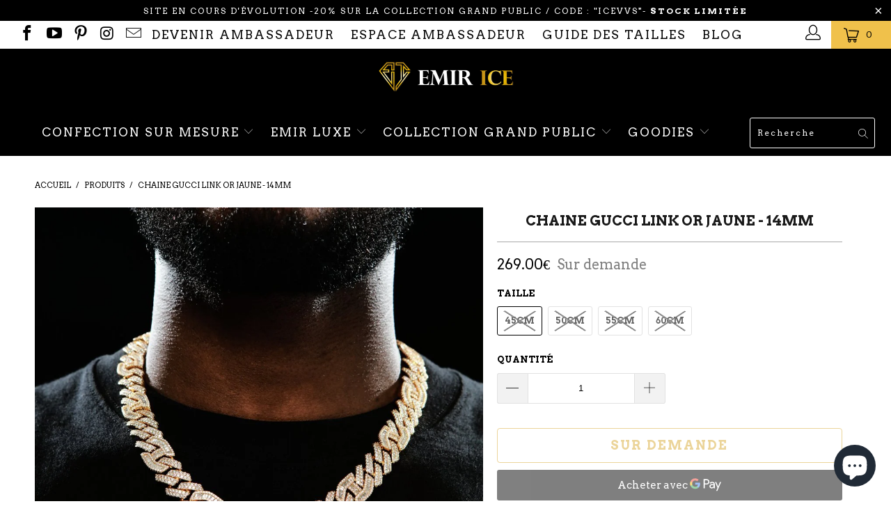

--- FILE ---
content_type: text/html; charset=utf-8
request_url: https://emirice.com/products/chaine-emir-baguette-gucci-link-14mm-or-jaune
body_size: 36943
content:


 <!DOCTYPE html>
<html lang="fr"> <head> <!-- Infinite Options by ShopPad -->
<script>
 
  window.Shoppad = window.Shoppad || {},     
    window.Shoppad.apps = window.Shoppad.apps || {},     
    window.Shoppad.apps.infiniteoptions = window.Shoppad.apps.infiniteoptions || {},     
    window.Shoppad.apps.infiniteoptions.addToCartButton = '.seven.columns.omega form[action="/cart/add"] .action_button.add_to_cart';
</script> <script src="//d1liekpayvooaz.cloudfront.net/apps/customizery/customizery.js?shop=emirice.myshopify.com"></script> <meta charset="utf-8"> <meta http-equiv="cleartype" content="on"> <meta name="robots" content="index,follow"> <!-- Mobile Specific Metas --> <meta name="HandheldFriendly" content="True"> <meta name="MobileOptimized" content="320"> <meta name="viewport" content="width=device-width,initial-scale=1"> <meta name="theme-color" content="#ffffff"> <title>
      Chaine baguette gucci link 14MM en diamant plaqué or jaune - Emir ICE</title> <link rel="preconnect dns-prefetch" href="https://fonts.shopifycdn.com" /> <link rel="preconnect dns-prefetch" href="https://cdn.shopify.com" /> <link rel="preconnect dns-prefetch" href="https://v.shopify.com" /> <link rel="preconnect dns-prefetch" href="https://cdn.shopifycloud.com" /> <link rel="stylesheet" href="https://cdnjs.cloudflare.com/ajax/libs/fancybox/3.5.6/jquery.fancybox.css"> <!-- Stylesheets for Turbo "5.0.2" --> <link href="//emirice.com/cdn/shop/t/15/assets/styles.scss.css?v=167311798826586467671760003742" rel="stylesheet" type="text/css" media="all" /> <script>
      window.lazySizesConfig = window.lazySizesConfig || {};

      lazySizesConfig.expand = 300;
      lazySizesConfig.loadHidden = false;

      /*! lazysizes - v4.1.4 */
      !function(a,b){var c=b(a,a.document);a.lazySizes=c,"object"==typeof module&&module.exports&&(module.exports=c)}(window,function(a,b){"use strict";if(b.getElementsByClassName){var c,d,e=b.documentElement,f=a.Date,g=a.HTMLPictureElement,h="addEventListener",i="getAttribute",j=a[h],k=a.setTimeout,l=a.requestAnimationFrame||k,m=a.requestIdleCallback,n=/^picture$/i,o=["load","error","lazyincluded","_lazyloaded"],p={},q=Array.prototype.forEach,r=function(a,b){return p[b]||(p[b]=new RegExp("(\\s|^)"+b+"(\\s|$)")),p[b].test(a[i]("class")||"")&&p[b]},s=function(a,b){r(a,b)||a.setAttribute("class",(a[i]("class")||"").trim()+" "+b)},t=function(a,b){var c;(c=r(a,b))&&a.setAttribute("class",(a[i]("class")||"").replace(c," "))},u=function(a,b,c){var d=c?h:"removeEventListener";c&&u(a,b),o.forEach(function(c){a[d](c,b)})},v=function(a,d,e,f,g){var h=b.createEvent("Event");return e||(e={}),e.instance=c,h.initEvent(d,!f,!g),h.detail=e,a.dispatchEvent(h),h},w=function(b,c){var e;!g&&(e=a.picturefill||d.pf)?(c&&c.src&&!b[i]("srcset")&&b.setAttribute("srcset",c.src),e({reevaluate:!0,elements:[b]})):c&&c.src&&(b.src=c.src)},x=function(a,b){return(getComputedStyle(a,null)||{})[b]},y=function(a,b,c){for(c=c||a.offsetWidth;c<d.minSize&&b&&!a._lazysizesWidth;)c=b.offsetWidth,b=b.parentNode;return c},z=function(){var a,c,d=[],e=[],f=d,g=function(){var b=f;for(f=d.length?e:d,a=!0,c=!1;b.length;)b.shift()();a=!1},h=function(d,e){a&&!e?d.apply(this,arguments):(f.push(d),c||(c=!0,(b.hidden?k:l)(g)))};return h._lsFlush=g,h}(),A=function(a,b){return b?function(){z(a)}:function(){var b=this,c=arguments;z(function(){a.apply(b,c)})}},B=function(a){var b,c=0,e=d.throttleDelay,g=d.ricTimeout,h=function(){b=!1,c=f.now(),a()},i=m&&g>49?function(){m(h,{timeout:g}),g!==d.ricTimeout&&(g=d.ricTimeout)}:A(function(){k(h)},!0);return function(a){var d;(a=a===!0)&&(g=33),b||(b=!0,d=e-(f.now()-c),0>d&&(d=0),a||9>d?i():k(i,d))}},C=function(a){var b,c,d=99,e=function(){b=null,a()},g=function(){var a=f.now()-c;d>a?k(g,d-a):(m||e)(e)};return function(){c=f.now(),b||(b=k(g,d))}};!function(){var b,c={lazyClass:"lazyload",loadedClass:"lazyloaded",loadingClass:"lazyloading",preloadClass:"lazypreload",errorClass:"lazyerror",autosizesClass:"lazyautosizes",srcAttr:"data-src",srcsetAttr:"data-srcset",sizesAttr:"data-sizes",minSize:40,customMedia:{},init:!0,expFactor:1.5,hFac:.8,loadMode:2,loadHidden:!0,ricTimeout:0,throttleDelay:125};d=a.lazySizesConfig||a.lazysizesConfig||{};for(b in c)b in d||(d[b]=c[b]);a.lazySizesConfig=d,k(function(){d.init&&F()})}();var D=function(){var g,l,m,o,p,y,D,F,G,H,I,J,K,L,M=/^img$/i,N=/^iframe$/i,O="onscroll"in a&&!/(gle|ing)bot/.test(navigator.userAgent),P=0,Q=0,R=0,S=-1,T=function(a){R--,a&&a.target&&u(a.target,T),(!a||0>R||!a.target)&&(R=0)},U=function(a,c){var d,f=a,g="hidden"==x(b.body,"visibility")||"hidden"!=x(a.parentNode,"visibility")&&"hidden"!=x(a,"visibility");for(F-=c,I+=c,G-=c,H+=c;g&&(f=f.offsetParent)&&f!=b.body&&f!=e;)g=(x(f,"opacity")||1)>0,g&&"visible"!=x(f,"overflow")&&(d=f.getBoundingClientRect(),g=H>d.left&&G<d.right&&I>d.top-1&&F<d.bottom+1);return g},V=function(){var a,f,h,j,k,m,n,p,q,r=c.elements;if((o=d.loadMode)&&8>R&&(a=r.length)){f=0,S++,null==K&&("expand"in d||(d.expand=e.clientHeight>500&&e.clientWidth>500?500:370),J=d.expand,K=J*d.expFactor),K>Q&&1>R&&S>2&&o>2&&!b.hidden?(Q=K,S=0):Q=o>1&&S>1&&6>R?J:P;for(;a>f;f++)if(r[f]&&!r[f]._lazyRace)if(O)if((p=r[f][i]("data-expand"))&&(m=1*p)||(m=Q),q!==m&&(y=innerWidth+m*L,D=innerHeight+m,n=-1*m,q=m),h=r[f].getBoundingClientRect(),(I=h.bottom)>=n&&(F=h.top)<=D&&(H=h.right)>=n*L&&(G=h.left)<=y&&(I||H||G||F)&&(d.loadHidden||"hidden"!=x(r[f],"visibility"))&&(l&&3>R&&!p&&(3>o||4>S)||U(r[f],m))){if(ba(r[f]),k=!0,R>9)break}else!k&&l&&!j&&4>R&&4>S&&o>2&&(g[0]||d.preloadAfterLoad)&&(g[0]||!p&&(I||H||G||F||"auto"!=r[f][i](d.sizesAttr)))&&(j=g[0]||r[f]);else ba(r[f]);j&&!k&&ba(j)}},W=B(V),X=function(a){s(a.target,d.loadedClass),t(a.target,d.loadingClass),u(a.target,Z),v(a.target,"lazyloaded")},Y=A(X),Z=function(a){Y({target:a.target})},$=function(a,b){try{a.contentWindow.location.replace(b)}catch(c){a.src=b}},_=function(a){var b,c=a[i](d.srcsetAttr);(b=d.customMedia[a[i]("data-media")||a[i]("media")])&&a.setAttribute("media",b),c&&a.setAttribute("srcset",c)},aa=A(function(a,b,c,e,f){var g,h,j,l,o,p;(o=v(a,"lazybeforeunveil",b)).defaultPrevented||(e&&(c?s(a,d.autosizesClass):a.setAttribute("sizes",e)),h=a[i](d.srcsetAttr),g=a[i](d.srcAttr),f&&(j=a.parentNode,l=j&&n.test(j.nodeName||"")),p=b.firesLoad||"src"in a&&(h||g||l),o={target:a},p&&(u(a,T,!0),clearTimeout(m),m=k(T,2500),s(a,d.loadingClass),u(a,Z,!0)),l&&q.call(j.getElementsByTagName("source"),_),h?a.setAttribute("srcset",h):g&&!l&&(N.test(a.nodeName)?$(a,g):a.src=g),f&&(h||l)&&w(a,{src:g})),a._lazyRace&&delete a._lazyRace,t(a,d.lazyClass),z(function(){(!p||a.complete&&a.naturalWidth>1)&&(p?T(o):R--,X(o))},!0)}),ba=function(a){var b,c=M.test(a.nodeName),e=c&&(a[i](d.sizesAttr)||a[i]("sizes")),f="auto"==e;(!f&&l||!c||!a[i]("src")&&!a.srcset||a.complete||r(a,d.errorClass)||!r(a,d.lazyClass))&&(b=v(a,"lazyunveilread").detail,f&&E.updateElem(a,!0,a.offsetWidth),a._lazyRace=!0,R++,aa(a,b,f,e,c))},ca=function(){if(!l){if(f.now()-p<999)return void k(ca,999);var a=C(function(){d.loadMode=3,W()});l=!0,d.loadMode=3,W(),j("scroll",function(){3==d.loadMode&&(d.loadMode=2),a()},!0)}};return{_:function(){p=f.now(),c.elements=b.getElementsByClassName(d.lazyClass),g=b.getElementsByClassName(d.lazyClass+" "+d.preloadClass),L=d.hFac,j("scroll",W,!0),j("resize",W,!0),a.MutationObserver?new MutationObserver(W).observe(e,{childList:!0,subtree:!0,attributes:!0}):(e[h]("DOMNodeInserted",W,!0),e[h]("DOMAttrModified",W,!0),setInterval(W,999)),j("hashchange",W,!0),["focus","mouseover","click","load","transitionend","animationend","webkitAnimationEnd"].forEach(function(a){b[h](a,W,!0)}),/d$|^c/.test(b.readyState)?ca():(j("load",ca),b[h]("DOMContentLoaded",W),k(ca,2e4)),c.elements.length?(V(),z._lsFlush()):W()},checkElems:W,unveil:ba}}(),E=function(){var a,c=A(function(a,b,c,d){var e,f,g;if(a._lazysizesWidth=d,d+="px",a.setAttribute("sizes",d),n.test(b.nodeName||""))for(e=b.getElementsByTagName("source"),f=0,g=e.length;g>f;f++)e[f].setAttribute("sizes",d);c.detail.dataAttr||w(a,c.detail)}),e=function(a,b,d){var e,f=a.parentNode;f&&(d=y(a,f,d),e=v(a,"lazybeforesizes",{width:d,dataAttr:!!b}),e.defaultPrevented||(d=e.detail.width,d&&d!==a._lazysizesWidth&&c(a,f,e,d)))},f=function(){var b,c=a.length;if(c)for(b=0;c>b;b++)e(a[b])},g=C(f);return{_:function(){a=b.getElementsByClassName(d.autosizesClass),j("resize",g)},checkElems:g,updateElem:e}}(),F=function(){F.i||(F.i=!0,E._(),D._())};return c={cfg:d,autoSizer:E,loader:D,init:F,uP:w,aC:s,rC:t,hC:r,fire:v,gW:y,rAF:z}}});

      /*! lazysizes - v4.1.4 */
      !function(a,b){var c=function(){b(a.lazySizes),a.removeEventListener("lazyunveilread",c,!0)};b=b.bind(null,a,a.document),"object"==typeof module&&module.exports?b(require("lazysizes")):a.lazySizes?c():a.addEventListener("lazyunveilread",c,!0)}(window,function(a,b,c){"use strict";function d(){this.ratioElems=b.getElementsByClassName("lazyaspectratio"),this._setupEvents(),this.processImages()}if(a.addEventListener){var e,f,g,h=Array.prototype.forEach,i=/^picture$/i,j="data-aspectratio",k="img["+j+"]",l=function(b){return a.matchMedia?(l=function(a){return!a||(matchMedia(a)||{}).matches})(b):a.Modernizr&&Modernizr.mq?!b||Modernizr.mq(b):!b},m=c.aC,n=c.rC,o=c.cfg;d.prototype={_setupEvents:function(){var a=this,c=function(b){b.naturalWidth<36?a.addAspectRatio(b,!0):a.removeAspectRatio(b,!0)},d=function(){a.processImages()};b.addEventListener("load",function(a){a.target.getAttribute&&a.target.getAttribute(j)&&c(a.target)},!0),addEventListener("resize",function(){var b,d=function(){h.call(a.ratioElems,c)};return function(){clearTimeout(b),b=setTimeout(d,99)}}()),b.addEventListener("DOMContentLoaded",d),addEventListener("load",d)},processImages:function(a){var c,d;a||(a=b),c="length"in a&&!a.nodeName?a:a.querySelectorAll(k);for(d=0;d<c.length;d++)c[d].naturalWidth>36?this.removeAspectRatio(c[d]):this.addAspectRatio(c[d])},getSelectedRatio:function(a){var b,c,d,e,f,g=a.parentNode;if(g&&i.test(g.nodeName||""))for(d=g.getElementsByTagName("source"),b=0,c=d.length;c>b;b++)if(e=d[b].getAttribute("data-media")||d[b].getAttribute("media"),o.customMedia[e]&&(e=o.customMedia[e]),l(e)){f=d[b].getAttribute(j);break}return f||a.getAttribute(j)||""},parseRatio:function(){var a=/^\s*([+\d\.]+)(\s*[\/x]\s*([+\d\.]+))?\s*$/,b={};return function(c){var d;return!b[c]&&(d=c.match(a))&&(d[3]?b[c]=d[1]/d[3]:b[c]=1*d[1]),b[c]}}(),addAspectRatio:function(b,c){var d,e=b.offsetWidth,f=b.offsetHeight;return c||m(b,"lazyaspectratio"),36>e&&0>=f?void((e||f&&a.console)&&console.log("Define width or height of image, so we can calculate the other dimension")):(d=this.getSelectedRatio(b),d=this.parseRatio(d),void(d&&(e?b.style.height=e/d+"px":b.style.width=f*d+"px")))},removeAspectRatio:function(a){n(a,"lazyaspectratio"),a.style.height="",a.style.width="",a.removeAttribute(j)}},f=function(){g=a.jQuery||a.Zepto||a.shoestring||a.$,g&&g.fn&&!g.fn.imageRatio&&g.fn.filter&&g.fn.add&&g.fn.find?g.fn.imageRatio=function(){return e.processImages(this.find(k).add(this.filter(k))),this}:g=!1},f(),setTimeout(f),e=new d,a.imageRatio=e,"object"==typeof module&&module.exports?module.exports=e:"function"==typeof define&&define.amd&&define(e)}});

        /*! lazysizes - v4.1.5 */
        !function(a,b){var c=function(){b(a.lazySizes),a.removeEventListener("lazyunveilread",c,!0)};b=b.bind(null,a,a.document),"object"==typeof module&&module.exports?b(require("lazysizes")):a.lazySizes?c():a.addEventListener("lazyunveilread",c,!0)}(window,function(a,b,c){"use strict";if(a.addEventListener){var d=/\s+/g,e=/\s*\|\s+|\s+\|\s*/g,f=/^(.+?)(?:\s+\[\s*(.+?)\s*\])(?:\s+\[\s*(.+?)\s*\])?$/,g=/^\s*\(*\s*type\s*:\s*(.+?)\s*\)*\s*$/,h=/\(|\)|'/,i={contain:1,cover:1},j=function(a){var b=c.gW(a,a.parentNode);return(!a._lazysizesWidth||b>a._lazysizesWidth)&&(a._lazysizesWidth=b),a._lazysizesWidth},k=function(a){var b;return b=(getComputedStyle(a)||{getPropertyValue:function(){}}).getPropertyValue("background-size"),!i[b]&&i[a.style.backgroundSize]&&(b=a.style.backgroundSize),b},l=function(a,b){if(b){var c=b.match(g);c&&c[1]?a.setAttribute("type",c[1]):a.setAttribute("media",lazySizesConfig.customMedia[b]||b)}},m=function(a,c,g){var h=b.createElement("picture"),i=c.getAttribute(lazySizesConfig.sizesAttr),j=c.getAttribute("data-ratio"),k=c.getAttribute("data-optimumx");c._lazybgset&&c._lazybgset.parentNode==c&&c.removeChild(c._lazybgset),Object.defineProperty(g,"_lazybgset",{value:c,writable:!0}),Object.defineProperty(c,"_lazybgset",{value:h,writable:!0}),a=a.replace(d," ").split(e),h.style.display="none",g.className=lazySizesConfig.lazyClass,1!=a.length||i||(i="auto"),a.forEach(function(a){var c,d=b.createElement("source");i&&"auto"!=i&&d.setAttribute("sizes",i),(c=a.match(f))?(d.setAttribute(lazySizesConfig.srcsetAttr,c[1]),l(d,c[2]),l(d,c[3])):d.setAttribute(lazySizesConfig.srcsetAttr,a),h.appendChild(d)}),i&&(g.setAttribute(lazySizesConfig.sizesAttr,i),c.removeAttribute(lazySizesConfig.sizesAttr),c.removeAttribute("sizes")),k&&g.setAttribute("data-optimumx",k),j&&g.setAttribute("data-ratio",j),h.appendChild(g),c.appendChild(h)},n=function(a){if(a.target._lazybgset){var b=a.target,d=b._lazybgset,e=b.currentSrc||b.src;if(e){var f=c.fire(d,"bgsetproxy",{src:e,useSrc:h.test(e)?JSON.stringify(e):e});f.defaultPrevented||(d.style.backgroundImage="url("+f.detail.useSrc+")")}b._lazybgsetLoading&&(c.fire(d,"_lazyloaded",{},!1,!0),delete b._lazybgsetLoading)}};addEventListener("lazybeforeunveil",function(a){var d,e,f;!a.defaultPrevented&&(d=a.target.getAttribute("data-bgset"))&&(f=a.target,e=b.createElement("img"),e.alt="",e._lazybgsetLoading=!0,a.detail.firesLoad=!0,m(d,f,e),setTimeout(function(){c.loader.unveil(e),c.rAF(function(){c.fire(e,"_lazyloaded",{},!0,!0),e.complete&&n({target:e})})}))}),b.addEventListener("load",n,!0),a.addEventListener("lazybeforesizes",function(a){if(a.detail.instance==c&&a.target._lazybgset&&a.detail.dataAttr){var b=a.target._lazybgset,d=k(b);i[d]&&(a.target._lazysizesParentFit=d,c.rAF(function(){a.target.setAttribute("data-parent-fit",d),a.target._lazysizesParentFit&&delete a.target._lazysizesParentFit}))}},!0),b.documentElement.addEventListener("lazybeforesizes",function(a){!a.defaultPrevented&&a.target._lazybgset&&a.detail.instance==c&&(a.detail.width=j(a.target._lazybgset))})}});</script> <script>
      
Shopify = window.Shopify || {};Shopify.theme_settings = {};Shopify.theme_settings.display_tos_checkbox = false;Shopify.theme_settings.go_to_checkout = true;Shopify.theme_settings.cart_action = "ajax";Shopify.theme_settings.collection_swatches = false;Shopify.theme_settings.collection_secondary_image = true;Shopify.theme_settings.show_multiple_currencies = false;Shopify.theme_settings.display_inventory_left = true;Shopify.theme_settings.inventory_threshold = 3;Shopify.theme_settings.limit_quantity = false;Shopify.theme_settings.menu_position = null;Shopify.theme_settings.newsletter_popup = false;Shopify.theme_settings.newsletter_popup_days = "14";Shopify.theme_settings.newsletter_popup_mobile = false;Shopify.theme_settings.newsletter_popup_seconds = 0;Shopify.theme_settings.pagination_type = "load_more";Shopify.theme_settings.search_pagination_type = "infinite_scroll";Shopify.theme_settings.enable_shopify_review_comments = false;Shopify.theme_settings.enable_shopify_collection_badges = false;Shopify.theme_settings.quick_shop_thumbnail_position = "bottom-slider";Shopify.theme_settings.product_form_style = "swatches";Shopify.theme_settings.sale_banner_enabled = false;Shopify.theme_settings.display_savings = true;Shopify.theme_settings.display_sold_out_price = true;Shopify.theme_settings.sold_out_text = "Sur demande";Shopify.theme_settings.free_text = "Gratuit";Shopify.theme_settings.search_option = "products";Shopify.theme_settings.search_items_to_display = 6;Shopify.theme_settings.enable_autocomplete = true;Shopify.theme_settings.page_dots_enabled = false;Shopify.theme_settings.slideshow_arrow_size = "light";Shopify.theme_settings.quick_shop_enabled = false;Shopify.translation =Shopify.translation || {};Shopify.translation.agree_to_terms_warning = "Vous devez accepter les termes et conditions à la caisse.";Shopify.translation.one_item_left = "produit en stock";Shopify.translation.items_left_text = "produits en stock";Shopify.translation.cart_savings_text = "Économisez";Shopify.translation.cart_discount_text = "Remise";Shopify.translation.cart_subtotal_text = "Sous-total";Shopify.translation.cart_remove_text = "Supprimer";Shopify.translation.newsletter_success_text = "Merci de vous être inscrit(e) à notre liste de diffusion !";Shopify.translation.notify_email = "Saisissez votre adresse e-mail...";Shopify.translation.notify_email_value = "Translation missing: fr.contact.fields.email";Shopify.translation.notify_email_send = "Envoyer";Shopify.translation.notify_message_first = "Merci de me contacter lorsque ";Shopify.translation.notify_message_last = " est disponible à nouveau - ";Shopify.translation.notify_success_text = "Merci ! Nous vous contacterons lorsque ce produit sera de nouveau disponible !";Shopify.translation.add_to_cart = "Ajouter au panier";Shopify.translation.coming_soon_text = "À Venir";Shopify.translation.sold_out_text = "Épuisé";Shopify.translation.sale_text = "En promotion";Shopify.translation.savings_text = "Économisez";Shopify.translation.free_price_text = "Translation missing: fr.settings.free_price_text";Shopify.translation.from_text = "à partir de";Shopify.translation.new_text = "Nouveauté";Shopify.translation.pre_order_text = "Pré-Commande";Shopify.translation.unavailable_text = "Rupture de stock";Shopify.translation.all_results = "Tous les résultats";</script> <meta name="description" content="La fabrication de ce collier maille cubaine 14MM est très soignée, sa surface est plaquée d&#39;or jaune 18 carats et parsemée de diamants simulés VVS bling bling." /> <link rel="shortcut icon" type="image/x-icon" href="//emirice.com/cdn/shop/files/FAVICON_EMIR_ICE_79056f09-468a-41ee-8f3b-b287c51cc982_180x180.png?v=1622348427"> <link rel="apple-touch-icon" href="//emirice.com/cdn/shop/files/FAVICON_EMIR_ICE_79056f09-468a-41ee-8f3b-b287c51cc982_180x180.png?v=1622348427"/> <link rel="apple-touch-icon" sizes="57x57" href="//emirice.com/cdn/shop/files/FAVICON_EMIR_ICE_79056f09-468a-41ee-8f3b-b287c51cc982_57x57.png?v=1622348427"/> <link rel="apple-touch-icon" sizes="60x60" href="//emirice.com/cdn/shop/files/FAVICON_EMIR_ICE_79056f09-468a-41ee-8f3b-b287c51cc982_60x60.png?v=1622348427"/> <link rel="apple-touch-icon" sizes="72x72" href="//emirice.com/cdn/shop/files/FAVICON_EMIR_ICE_79056f09-468a-41ee-8f3b-b287c51cc982_72x72.png?v=1622348427"/> <link rel="apple-touch-icon" sizes="76x76" href="//emirice.com/cdn/shop/files/FAVICON_EMIR_ICE_79056f09-468a-41ee-8f3b-b287c51cc982_76x76.png?v=1622348427"/> <link rel="apple-touch-icon" sizes="114x114" href="//emirice.com/cdn/shop/files/FAVICON_EMIR_ICE_79056f09-468a-41ee-8f3b-b287c51cc982_114x114.png?v=1622348427"/> <link rel="apple-touch-icon" sizes="180x180" href="//emirice.com/cdn/shop/files/FAVICON_EMIR_ICE_79056f09-468a-41ee-8f3b-b287c51cc982_180x180.png?v=1622348427"/> <link rel="apple-touch-icon" sizes="228x228" href="//emirice.com/cdn/shop/files/FAVICON_EMIR_ICE_79056f09-468a-41ee-8f3b-b287c51cc982_228x228.png?v=1622348427"/> <link rel="canonical" href="https://emirice.com/products/chaine-emir-baguette-gucci-link-14mm-or-jaune" /> <script>window.performance && window.performance.mark && window.performance.mark('shopify.content_for_header.start');</script><meta id="shopify-digital-wallet" name="shopify-digital-wallet" content="/2035417197/digital_wallets/dialog">
<link rel="alternate" hreflang="x-default" href="https://emirice.com/products/chaine-emir-baguette-gucci-link-14mm-or-jaune">
<link rel="alternate" hreflang="en" href="https://emirice.com/en/products/chaine-emir-baguette-gucci-link-14mm-or-jaune">
<link rel="alternate" hreflang="es" href="https://emirice.com/es/products/chaine-emir-baguette-gucci-link-14mm-or-jaune">
<link rel="alternate" type="application/json+oembed" href="https://emirice.com/products/chaine-emir-baguette-gucci-link-14mm-or-jaune.oembed">
<script async="async" src="/checkouts/internal/preloads.js?locale=fr-FR"></script>
<script id="shopify-features" type="application/json">{"accessToken":"d6c75976ca5946658137c5fa0a9d6d45","betas":["rich-media-storefront-analytics"],"domain":"emirice.com","predictiveSearch":true,"shopId":2035417197,"locale":"fr"}</script>
<script>var Shopify = Shopify || {};
Shopify.shop = "emirice.myshopify.com";
Shopify.locale = "fr";
Shopify.currency = {"active":"EUR","rate":"1.0"};
Shopify.country = "FR";
Shopify.theme = {"name":"Emir Theme final","id":83166429293,"schema_name":"New","schema_version":"5.0.2","theme_store_id":null,"role":"main"};
Shopify.theme.handle = "null";
Shopify.theme.style = {"id":null,"handle":null};
Shopify.cdnHost = "emirice.com/cdn";
Shopify.routes = Shopify.routes || {};
Shopify.routes.root = "/";</script>
<script type="module">!function(o){(o.Shopify=o.Shopify||{}).modules=!0}(window);</script>
<script>!function(o){function n(){var o=[];function n(){o.push(Array.prototype.slice.apply(arguments))}return n.q=o,n}var t=o.Shopify=o.Shopify||{};t.loadFeatures=n(),t.autoloadFeatures=n()}(window);</script>
<script id="shop-js-analytics" type="application/json">{"pageType":"product"}</script>
<script defer="defer" async type="module" src="//emirice.com/cdn/shopifycloud/shop-js/modules/v2/client.init-shop-cart-sync_C9aZTsmn.fr.esm.js"></script>
<script defer="defer" async type="module" src="//emirice.com/cdn/shopifycloud/shop-js/modules/v2/chunk.common_bWgz0IHB.esm.js"></script>
<script type="module">
  await import("//emirice.com/cdn/shopifycloud/shop-js/modules/v2/client.init-shop-cart-sync_C9aZTsmn.fr.esm.js");
await import("//emirice.com/cdn/shopifycloud/shop-js/modules/v2/chunk.common_bWgz0IHB.esm.js");

  window.Shopify.SignInWithShop?.initShopCartSync?.({"fedCMEnabled":true,"windoidEnabled":true});

</script>
<script>(function() {
  var isLoaded = false;
  function asyncLoad() {
    if (isLoaded) return;
    isLoaded = true;
    var urls = ["https:\/\/s3.amazonaws.com\/cart-notifications\/scripts\/emirice.myshopify.com\/21e21cbb-f4aa-41db-98f1-851a38ea51d9.js?shop=emirice.myshopify.com","https:\/\/loox.io\/widget\/VkZU5VptEU\/loox.1549849973702.js?shop=emirice.myshopify.com","https:\/\/s3.amazonaws.com\/cart-notifications\/scripts\/emirice.myshopify.com\/129fd3cf-9ab3-4fed-a578-62cb6095833c.js?shop=emirice.myshopify.com","https:\/\/s3.amazonaws.com\/verge-shopify\/verge-json-ld.js?shop=emirice.myshopify.com","\/\/d1liekpayvooaz.cloudfront.net\/apps\/customizery\/customizery.js?shop=emirice.myshopify.com","https:\/\/cdn.recovermycart.com\/scripts\/keepcart\/CartJS.min.js?shop=emirice.myshopify.com\u0026shop=emirice.myshopify.com","https:\/\/ecommplugins-scripts.trustpilot.com\/v2.1\/js\/header.min.js?settings=eyJrZXkiOiI2b29BaGRDdnNuYms4NUNoIiwicyI6InNrdSJ9\u0026shop=emirice.myshopify.com","https:\/\/ecommplugins-trustboxsettings.trustpilot.com\/emirice.myshopify.com.js?settings=1721327922910\u0026shop=emirice.myshopify.com","https:\/\/cdn.nfcube.com\/instafeed-a11bc5af315c9e6ae639abe356a3f523.js?shop=emirice.myshopify.com","https:\/\/cdn.s3.pop-convert.com\/pcjs.production.min.js?unique_id=emirice.myshopify.com\u0026shop=emirice.myshopify.com","https:\/\/script.pop-convert.com\/new-micro\/production.pc.min.js?unique_id=emirice.myshopify.com\u0026shop=emirice.myshopify.com","\/\/cdn.shopify.com\/proxy\/43406b5c9622144080edf05cd61421df052c2ef8674aff4a4fc9a80e81ee50ce\/api.goaffpro.com\/loader.js?shop=emirice.myshopify.com\u0026sp-cache-control=cHVibGljLCBtYXgtYWdlPTkwMA"];
    for (var i = 0; i <urls.length; i++) {
      var s = document.createElement('script');
      s.type = 'text/javascript';
      s.async = true;
      s.src = urls[i];
      var x = document.getElementsByTagName('script')[0];
      x.parentNode.insertBefore(s, x);
    }
  };
  if(window.attachEvent) {
    window.attachEvent('onload', asyncLoad);
  } else {
    window.addEventListener('load', asyncLoad, false);
  }
})();</script>
<script id="__st">var __st={"a":2035417197,"offset":-14400,"reqid":"32cc036d-d793-4ae1-afa6-d2a462f57f8d-1763311953","pageurl":"emirice.com\/products\/chaine-emir-baguette-gucci-link-14mm-or-jaune","u":"120ee623e20f","p":"product","rtyp":"product","rid":6060509724852};</script>
<script>window.ShopifyPaypalV4VisibilityTracking = true;</script>
<script id="captcha-bootstrap">!function(){'use strict';const t='contact',e='account',n='new_comment',o=[[t,t],['blogs',n],['comments',n],[t,'customer']],c=[[e,'customer_login'],[e,'guest_login'],[e,'recover_customer_password'],[e,'create_customer']],r=t=>t.map((([t,e])=>`form[action*='/${t}']:not([data-nocaptcha='true']) input[name='form_type'][value='${e}']`)).join(','),a=t=>()=>t?[...document.querySelectorAll(t)].map((t=>t.form)):[];function s(){const t=[...o],e=r(t);return a(e)}const i='password',u='form_key',d=['recaptcha-v3-token','g-recaptcha-response','h-captcha-response',i],f=()=>{try{return window.sessionStorage}catch{return}},m='__shopify_v',_=t=>t.elements[u];function p(t,e,n=!1){try{const o=window.sessionStorage,c=JSON.parse(o.getItem(e)),{data:r}=function(t){const{data:e,action:n}=t;return t[m]||n?{data:e,action:n}:{data:t,action:n}}(c);for(const[e,n]of Object.entries(r))t.elements[e]&&(t.elements[e].value=n);n&&o.removeItem(e)}catch(o){console.error('form repopulation failed',{error:o})}}const l='form_type',E='cptcha';function T(t){t.dataset[E]=!0}const w=window,h=w.document,L='Shopify',v='ce_forms',y='captcha';let A=!1;((t,e)=>{const n=(g='f06e6c50-85a8-45c8-87d0-21a2b65856fe',I='https://cdn.shopify.com/shopifycloud/storefront-forms-hcaptcha/ce_storefront_forms_captcha_hcaptcha.v1.5.2.iife.js',D={infoText:'Protégé par hCaptcha',privacyText:'Confidentialité',termsText:'Conditions'},(t,e,n)=>{const o=w[L][v],c=o.bindForm;if(c)return c(t,g,e,D).then(n);var r;o.q.push([[t,g,e,D],n]),r=I,A||(h.body.append(Object.assign(h.createElement('script'),{id:'captcha-provider',async:!0,src:r})),A=!0)});var g,I,D;w[L]=w[L]||{},w[L][v]=w[L][v]||{},w[L][v].q=[],w[L][y]=w[L][y]||{},w[L][y].protect=function(t,e){n(t,void 0,e),T(t)},Object.freeze(w[L][y]),function(t,e,n,w,h,L){const[v,y,A,g]=function(t,e,n){const i=e?o:[],u=t?c:[],d=[...i,...u],f=r(d),m=r(i),_=r(d.filter((([t,e])=>n.includes(e))));return[a(f),a(m),a(_),s()]}(w,h,L),I=t=>{const e=t.target;return e instanceof HTMLFormElement?e:e&&e.form},D=t=>v().includes(t);t.addEventListener('submit',(t=>{const e=I(t);if(!e)return;const n=D(e)&&!e.dataset.hcaptchaBound&&!e.dataset.recaptchaBound,o=_(e),c=g().includes(e)&&(!o||!o.value);(n||c)&&t.preventDefault(),c&&!n&&(function(t){try{if(!f())return;!function(t){const e=f();if(!e)return;const n=_(t);if(!n)return;const o=n.value;o&&e.removeItem(o)}(t);const e=Array.from(Array(32),(()=>Math.random().toString(36)[2])).join('');!function(t,e){_(t)||t.append(Object.assign(document.createElement('input'),{type:'hidden',name:u})),t.elements[u].value=e}(t,e),function(t,e){const n=f();if(!n)return;const o=[...t.querySelectorAll(`input[type='${i}']`)].map((({name:t})=>t)),c=[...d,...o],r={};for(const[a,s]of new FormData(t).entries())c.includes(a)||(r[a]=s);n.setItem(e,JSON.stringify({[m]:1,action:t.action,data:r}))}(t,e)}catch(e){console.error('failed to persist form',e)}}(e),e.submit())}));const S=(t,e)=>{t&&!t.dataset[E]&&(n(t,e.some((e=>e===t))),T(t))};for(const o of['focusin','change'])t.addEventListener(o,(t=>{const e=I(t);D(e)&&S(e,y())}));const B=e.get('form_key'),M=e.get(l),P=B&&M;t.addEventListener('DOMContentLoaded',(()=>{const t=y();if(P)for(const e of t)e.elements[l].value===M&&p(e,B);[...new Set([...A(),...v().filter((t=>'true'===t.dataset.shopifyCaptcha))])].forEach((e=>S(e,t)))}))}(h,new URLSearchParams(w.location.search),n,t,e,['guest_login'])})(!0,!0)}();</script>
<script integrity="sha256-52AcMU7V7pcBOXWImdc/TAGTFKeNjmkeM1Pvks/DTgc=" data-source-attribution="shopify.loadfeatures" defer="defer" src="//emirice.com/cdn/shopifycloud/storefront/assets/storefront/load_feature-81c60534.js" crossorigin="anonymous"></script>
<script data-source-attribution="shopify.dynamic_checkout.dynamic.init">var Shopify=Shopify||{};Shopify.PaymentButton=Shopify.PaymentButton||{isStorefrontPortableWallets:!0,init:function(){window.Shopify.PaymentButton.init=function(){};var t=document.createElement("script");t.src="https://emirice.com/cdn/shopifycloud/portable-wallets/latest/portable-wallets.fr.js",t.type="module",document.head.appendChild(t)}};
</script>
<script data-source-attribution="shopify.dynamic_checkout.buyer_consent">
  function portableWalletsHideBuyerConsent(e){var t=document.getElementById("shopify-buyer-consent"),n=document.getElementById("shopify-subscription-policy-button");t&&n&&(t.classList.add("hidden"),t.setAttribute("aria-hidden","true"),n.removeEventListener("click",e))}function portableWalletsShowBuyerConsent(e){var t=document.getElementById("shopify-buyer-consent"),n=document.getElementById("shopify-subscription-policy-button");t&&n&&(t.classList.remove("hidden"),t.removeAttribute("aria-hidden"),n.addEventListener("click",e))}window.Shopify?.PaymentButton&&(window.Shopify.PaymentButton.hideBuyerConsent=portableWalletsHideBuyerConsent,window.Shopify.PaymentButton.showBuyerConsent=portableWalletsShowBuyerConsent);
</script>
<script>
  function portableWalletsCleanup(e){e&&e.src&&console.error("Failed to load portable wallets script "+e.src);var t=document.querySelectorAll("shopify-accelerated-checkout .shopify-payment-button__skeleton, shopify-accelerated-checkout-cart .wallet-cart-button__skeleton"),e=document.getElementById("shopify-buyer-consent");for(let e=0;e<t.length;e++)t[e].remove();e&&e.remove()}function portableWalletsNotLoadedAsModule(e){e instanceof ErrorEvent&&"string"==typeof e.message&&e.message.includes("import.meta")&&"string"==typeof e.filename&&e.filename.includes("portable-wallets")&&(window.removeEventListener("error",portableWalletsNotLoadedAsModule),window.Shopify.PaymentButton.failedToLoad=e,"loading"===document.readyState?document.addEventListener("DOMContentLoaded",window.Shopify.PaymentButton.init):window.Shopify.PaymentButton.init())}window.addEventListener("error",portableWalletsNotLoadedAsModule);
</script>

<script type="module" src="https://emirice.com/cdn/shopifycloud/portable-wallets/latest/portable-wallets.fr.js" onError="portableWalletsCleanup(this)" crossorigin="anonymous"></script>
<script nomodule>
  document.addEventListener("DOMContentLoaded", portableWalletsCleanup);
</script>

<script id='scb4127' type='text/javascript' async='' src='https://emirice.com/cdn/shopifycloud/privacy-banner/storefront-banner.js'></script><link id="shopify-accelerated-checkout-styles" rel="stylesheet" media="screen" href="https://emirice.com/cdn/shopifycloud/portable-wallets/latest/accelerated-checkout-backwards-compat.css" crossorigin="anonymous">
<style id="shopify-accelerated-checkout-cart">
        #shopify-buyer-consent {
  margin-top: 1em;
  display: inline-block;
  width: 100%;
}

#shopify-buyer-consent.hidden {
  display: none;
}

#shopify-subscription-policy-button {
  background: none;
  border: none;
  padding: 0;
  text-decoration: underline;
  font-size: inherit;
  cursor: pointer;
}

#shopify-subscription-policy-button::before {
  box-shadow: none;
}

      </style>

<script>window.performance && window.performance.mark && window.performance.mark('shopify.content_for_header.end');</script>

    

<meta name="author" content="Emir ICE">
<meta property="og:url" content="https://emirice.com/products/chaine-emir-baguette-gucci-link-14mm-or-jaune">
<meta property="og:site_name" content="Emir ICE"> <meta property="og:type" content="product"> <meta property="og:title" content="CHAINE GUCCI LINK OR JAUNE - 14MM"> <meta property="og:image" content="https://emirice.com/cdn/shop/products/Chainebaguetteguccilink14MMendiamantplaqueorjaune_600x.jpg?v=1604708730"> <meta property="og:image:secure_url" content="https://emirice.com/cdn/shop/products/Chainebaguetteguccilink14MMendiamantplaqueorjaune_600x.jpg?v=1604708730"> <meta property="og:image:width" content="1024"> <meta property="og:image:height" content="1024"> <meta property="product:price:amount" content="269.00"> <meta property="product:price:currency" content="EUR"> <meta property="og:description" content="La fabrication de ce collier maille cubaine 14MM est très soignée, sa surface est plaquée d&#39;or jaune 18 carats et parsemée de diamants simulés VVS bling bling.">




<meta name="twitter:card" content="summary"> <meta name="twitter:title" content="CHAINE GUCCI LINK OR JAUNE - 14MM"> <meta name="twitter:description" content="Chaine baguette gucci link 14MM en diamant plaqué or jaune Ce collier baguette gucci link 14MM en diamant plaqué or jaune fait partie de la collection de bijoux haut de gamme chez Emir ICE. La fabrication de ce collier maille cubaine est très soignée, sa surface est plaquée d&#39;or 18 carats et parsemée de diamants simulés VVS pour vous faire bling bling. Une réplique parfaite de bijoux hip hop et bijoux ice. Cette chaine maille cubaine or jaune 14mm dégage un éclat de brillance très vif. Cette grosse chaine maille cubaine en diamant baguette est le type de bijoux le plus porté en ce moment par nos artistes, chanteurs et rappeurs en France et aux Etats-Unis tels que : Koba LaD, Booba, Niska, Zola, RK, Kaaris, Migos, 6ix9ine, Soulja Boy, etc. Version exclusive de la chaine à maille cubaine en or jaune"> <meta name="twitter:image" content="https://emirice.com/cdn/shop/products/Chainebaguetteguccilink14MMendiamantplaqueorjaune_240x.jpg?v=1604708730"> <meta name="twitter:image:width" content="240"> <meta name="twitter:image:height" content="240"> <meta name="twitter:image:alt" content="CHAINE GUCCI LINK OR JAUNE - 14MM">


    
    
  
	<script>var loox_global_hash = '1763013803413';</script><script>var loox_pop_active = true;var loox_pop_display = {"home_page":false,"product_page":false,"cart_page":false,"other_pages":true};</script><style>.loox-reviews-default { max-width: 1200px; margin: 0 auto; }.loox-rating .loox-icon { color:#000000; }
:root { --lxs-rating-icon-color: #000000; }</style>
 

<script>window.__pagefly_analytics_settings__={"acceptTracking":false};</script><!-- BEGIN app block: shopify://apps/instafeed/blocks/head-block/c447db20-095d-4a10-9725-b5977662c9d5 --><link rel="preconnect" href="https://cdn.nfcube.com/">
<link rel="preconnect" href="https://scontent.cdninstagram.com/">


  <script>
    document.addEventListener('DOMContentLoaded', function () {
      let instafeedScript = document.createElement('script');

      
        instafeedScript.src = 'https://cdn.nfcube.com/instafeed-a11bc5af315c9e6ae639abe356a3f523.js';
      

      document.body.appendChild(instafeedScript);
    });
  </script>





<!-- END app block --><script src="https://cdn.shopify.com/extensions/019a4bd6-5189-7b1b-88e6-ae4214511ca1/vite-vue3-typescript-eslint-prettier-32/assets/main.js" type="text/javascript" defer="defer"></script>
<script src="https://cdn.shopify.com/extensions/0199ddbe-b5ed-768e-82ce-b82de4008d87/omnisend-48/assets/omnisend-in-shop.js" type="text/javascript" defer="defer"></script>
<script src="https://cdn.shopify.com/extensions/7bc9bb47-adfa-4267-963e-cadee5096caf/inbox-1252/assets/inbox-chat-loader.js" type="text/javascript" defer="defer"></script>
<script src="https://cdn.shopify.com/extensions/a424d896-690a-47f2-a3ae-a82565eec47e/preorder-now-wolf-5/assets/preorde_panda.js" type="text/javascript" defer="defer"></script>
<link href="https://monorail-edge.shopifysvc.com" rel="dns-prefetch">
<script>(function(){if ("sendBeacon" in navigator && "performance" in window) {try {var session_token_from_headers = performance.getEntriesByType('navigation')[0].serverTiming.find(x => x.name == '_s').description;} catch {var session_token_from_headers = undefined;}var session_cookie_matches = document.cookie.match(/_shopify_s=([^;]*)/);var session_token_from_cookie = session_cookie_matches && session_cookie_matches.length === 2 ? session_cookie_matches[1] : "";var session_token = session_token_from_headers || session_token_from_cookie || "";function handle_abandonment_event(e) {var entries = performance.getEntries().filter(function(entry) {return /monorail-edge.shopifysvc.com/.test(entry.name);});if (!window.abandonment_tracked && entries.length === 0) {window.abandonment_tracked = true;var currentMs = Date.now();var navigation_start = performance.timing.navigationStart;var payload = {shop_id: 2035417197,url: window.location.href,navigation_start,duration: currentMs - navigation_start,session_token,page_type: "product"};window.navigator.sendBeacon("https://monorail-edge.shopifysvc.com/v1/produce", JSON.stringify({schema_id: "online_store_buyer_site_abandonment/1.1",payload: payload,metadata: {event_created_at_ms: currentMs,event_sent_at_ms: currentMs}}));}}window.addEventListener('pagehide', handle_abandonment_event);}}());</script>
<script id="web-pixels-manager-setup">(function e(e,d,r,n,o){if(void 0===o&&(o={}),!Boolean(null===(a=null===(i=window.Shopify)||void 0===i?void 0:i.analytics)||void 0===a?void 0:a.replayQueue)){var i,a;window.Shopify=window.Shopify||{};var t=window.Shopify;t.analytics=t.analytics||{};var s=t.analytics;s.replayQueue=[],s.publish=function(e,d,r){return s.replayQueue.push([e,d,r]),!0};try{self.performance.mark("wpm:start")}catch(e){}var l=function(){var e={modern:/Edge?\/(1{2}[4-9]|1[2-9]\d|[2-9]\d{2}|\d{4,})\.\d+(\.\d+|)|Firefox\/(1{2}[4-9]|1[2-9]\d|[2-9]\d{2}|\d{4,})\.\d+(\.\d+|)|Chrom(ium|e)\/(9{2}|\d{3,})\.\d+(\.\d+|)|(Maci|X1{2}).+ Version\/(15\.\d+|(1[6-9]|[2-9]\d|\d{3,})\.\d+)([,.]\d+|)( \(\w+\)|)( Mobile\/\w+|) Safari\/|Chrome.+OPR\/(9{2}|\d{3,})\.\d+\.\d+|(CPU[ +]OS|iPhone[ +]OS|CPU[ +]iPhone|CPU IPhone OS|CPU iPad OS)[ +]+(15[._]\d+|(1[6-9]|[2-9]\d|\d{3,})[._]\d+)([._]\d+|)|Android:?[ /-](13[3-9]|1[4-9]\d|[2-9]\d{2}|\d{4,})(\.\d+|)(\.\d+|)|Android.+Firefox\/(13[5-9]|1[4-9]\d|[2-9]\d{2}|\d{4,})\.\d+(\.\d+|)|Android.+Chrom(ium|e)\/(13[3-9]|1[4-9]\d|[2-9]\d{2}|\d{4,})\.\d+(\.\d+|)|SamsungBrowser\/([2-9]\d|\d{3,})\.\d+/,legacy:/Edge?\/(1[6-9]|[2-9]\d|\d{3,})\.\d+(\.\d+|)|Firefox\/(5[4-9]|[6-9]\d|\d{3,})\.\d+(\.\d+|)|Chrom(ium|e)\/(5[1-9]|[6-9]\d|\d{3,})\.\d+(\.\d+|)([\d.]+$|.*Safari\/(?![\d.]+ Edge\/[\d.]+$))|(Maci|X1{2}).+ Version\/(10\.\d+|(1[1-9]|[2-9]\d|\d{3,})\.\d+)([,.]\d+|)( \(\w+\)|)( Mobile\/\w+|) Safari\/|Chrome.+OPR\/(3[89]|[4-9]\d|\d{3,})\.\d+\.\d+|(CPU[ +]OS|iPhone[ +]OS|CPU[ +]iPhone|CPU IPhone OS|CPU iPad OS)[ +]+(10[._]\d+|(1[1-9]|[2-9]\d|\d{3,})[._]\d+)([._]\d+|)|Android:?[ /-](13[3-9]|1[4-9]\d|[2-9]\d{2}|\d{4,})(\.\d+|)(\.\d+|)|Mobile Safari.+OPR\/([89]\d|\d{3,})\.\d+\.\d+|Android.+Firefox\/(13[5-9]|1[4-9]\d|[2-9]\d{2}|\d{4,})\.\d+(\.\d+|)|Android.+Chrom(ium|e)\/(13[3-9]|1[4-9]\d|[2-9]\d{2}|\d{4,})\.\d+(\.\d+|)|Android.+(UC? ?Browser|UCWEB|U3)[ /]?(15\.([5-9]|\d{2,})|(1[6-9]|[2-9]\d|\d{3,})\.\d+)\.\d+|SamsungBrowser\/(5\.\d+|([6-9]|\d{2,})\.\d+)|Android.+MQ{2}Browser\/(14(\.(9|\d{2,})|)|(1[5-9]|[2-9]\d|\d{3,})(\.\d+|))(\.\d+|)|K[Aa][Ii]OS\/(3\.\d+|([4-9]|\d{2,})\.\d+)(\.\d+|)/},d=e.modern,r=e.legacy,n=navigator.userAgent;return n.match(d)?"modern":n.match(r)?"legacy":"unknown"}(),u="modern"===l?"modern":"legacy",c=(null!=n?n:{modern:"",legacy:""})[u],f=function(e){return[e.baseUrl,"/wpm","/b",e.hashVersion,"modern"===e.buildTarget?"m":"l",".js"].join("")}({baseUrl:d,hashVersion:r,buildTarget:u}),m=function(e){var d=e.version,r=e.bundleTarget,n=e.surface,o=e.pageUrl,i=e.monorailEndpoint;return{emit:function(e){var a=e.status,t=e.errorMsg,s=(new Date).getTime(),l=JSON.stringify({metadata:{event_sent_at_ms:s},events:[{schema_id:"web_pixels_manager_load/3.1",payload:{version:d,bundle_target:r,page_url:o,status:a,surface:n,error_msg:t},metadata:{event_created_at_ms:s}}]});if(!i)return console&&console.warn&&console.warn("[Web Pixels Manager] No Monorail endpoint provided, skipping logging."),!1;try{return self.navigator.sendBeacon.bind(self.navigator)(i,l)}catch(e){}var u=new XMLHttpRequest;try{return u.open("POST",i,!0),u.setRequestHeader("Content-Type","text/plain"),u.send(l),!0}catch(e){return console&&console.warn&&console.warn("[Web Pixels Manager] Got an unhandled error while logging to Monorail."),!1}}}}({version:r,bundleTarget:l,surface:e.surface,pageUrl:self.location.href,monorailEndpoint:e.monorailEndpoint});try{o.browserTarget=l,function(e){var d=e.src,r=e.async,n=void 0===r||r,o=e.onload,i=e.onerror,a=e.sri,t=e.scriptDataAttributes,s=void 0===t?{}:t,l=document.createElement("script"),u=document.querySelector("head"),c=document.querySelector("body");if(l.async=n,l.src=d,a&&(l.integrity=a,l.crossOrigin="anonymous"),s)for(var f in s)if(Object.prototype.hasOwnProperty.call(s,f))try{l.dataset[f]=s[f]}catch(e){}if(o&&l.addEventListener("load",o),i&&l.addEventListener("error",i),u)u.appendChild(l);else{if(!c)throw new Error("Did not find a head or body element to append the script");c.appendChild(l)}}({src:f,async:!0,onload:function(){if(!function(){var e,d;return Boolean(null===(d=null===(e=window.Shopify)||void 0===e?void 0:e.analytics)||void 0===d?void 0:d.initialized)}()){var d=window.webPixelsManager.init(e)||void 0;if(d){var r=window.Shopify.analytics;r.replayQueue.forEach((function(e){var r=e[0],n=e[1],o=e[2];d.publishCustomEvent(r,n,o)})),r.replayQueue=[],r.publish=d.publishCustomEvent,r.visitor=d.visitor,r.initialized=!0}}},onerror:function(){return m.emit({status:"failed",errorMsg:"".concat(f," has failed to load")})},sri:function(e){var d=/^sha384-[A-Za-z0-9+/=]+$/;return"string"==typeof e&&d.test(e)}(c)?c:"",scriptDataAttributes:o}),m.emit({status:"loading"})}catch(e){m.emit({status:"failed",errorMsg:(null==e?void 0:e.message)||"Unknown error"})}}})({shopId: 2035417197,storefrontBaseUrl: "https://emirice.com",extensionsBaseUrl: "https://extensions.shopifycdn.com/cdn/shopifycloud/web-pixels-manager",monorailEndpoint: "https://monorail-edge.shopifysvc.com/unstable/produce_batch",surface: "storefront-renderer",enabledBetaFlags: ["2dca8a86"],webPixelsConfigList: [{"id":"2663383378","configuration":"{\"shop\":\"emirice.myshopify.com\",\"cookie_duration\":\"1296000\"}","eventPayloadVersion":"v1","runtimeContext":"STRICT","scriptVersion":"a2e7513c3708f34b1f617d7ce88f9697","type":"APP","apiClientId":2744533,"privacyPurposes":["ANALYTICS","MARKETING"],"dataSharingAdjustments":{"protectedCustomerApprovalScopes":["read_customer_address","read_customer_email","read_customer_name","read_customer_personal_data","read_customer_phone"]}},{"id":"389841234","configuration":"{\"pixel_id\":\"401623487315524\",\"pixel_type\":\"facebook_pixel\",\"metaapp_system_user_token\":\"-\"}","eventPayloadVersion":"v1","runtimeContext":"OPEN","scriptVersion":"ca16bc87fe92b6042fbaa3acc2fbdaa6","type":"APP","apiClientId":2329312,"privacyPurposes":["ANALYTICS","MARKETING","SALE_OF_DATA"],"dataSharingAdjustments":{"protectedCustomerApprovalScopes":["read_customer_address","read_customer_email","read_customer_name","read_customer_personal_data","read_customer_phone"]}},{"id":"229409106","configuration":"{\"apiURL\":\"https:\/\/api.omnisend.com\",\"appURL\":\"https:\/\/app.omnisend.com\",\"brandID\":\"5cf7d20d8653ed3ed5351ea3\",\"trackingURL\":\"https:\/\/wt.omnisendlink.com\"}","eventPayloadVersion":"v1","runtimeContext":"STRICT","scriptVersion":"aa9feb15e63a302383aa48b053211bbb","type":"APP","apiClientId":186001,"privacyPurposes":["ANALYTICS","MARKETING","SALE_OF_DATA"],"dataSharingAdjustments":{"protectedCustomerApprovalScopes":["read_customer_address","read_customer_email","read_customer_name","read_customer_personal_data","read_customer_phone"]}},{"id":"191299922","eventPayloadVersion":"v1","runtimeContext":"LAX","scriptVersion":"1","type":"CUSTOM","privacyPurposes":["ANALYTICS"],"name":"Google Analytics tag (migrated)"},{"id":"shopify-app-pixel","configuration":"{}","eventPayloadVersion":"v1","runtimeContext":"STRICT","scriptVersion":"0450","apiClientId":"shopify-pixel","type":"APP","privacyPurposes":["ANALYTICS","MARKETING"]},{"id":"shopify-custom-pixel","eventPayloadVersion":"v1","runtimeContext":"LAX","scriptVersion":"0450","apiClientId":"shopify-pixel","type":"CUSTOM","privacyPurposes":["ANALYTICS","MARKETING"]}],isMerchantRequest: false,initData: {"shop":{"name":"Emir ICE","paymentSettings":{"currencyCode":"EUR"},"myshopifyDomain":"emirice.myshopify.com","countryCode":"MQ","storefrontUrl":"https:\/\/emirice.com"},"customer":null,"cart":null,"checkout":null,"productVariants":[{"price":{"amount":269.0,"currencyCode":"EUR"},"product":{"title":"CHAINE GUCCI LINK OR JAUNE - 14MM","vendor":"emirice","id":"6060509724852","untranslatedTitle":"CHAINE GUCCI LINK OR JAUNE - 14MM","url":"\/products\/chaine-emir-baguette-gucci-link-14mm-or-jaune","type":""},"id":"37482127261876","image":{"src":"\/\/emirice.com\/cdn\/shop\/products\/Chainebaguetteguccilink14MMendiamantplaqueorjaune.jpg?v=1604708730"},"sku":"","title":"45cm","untranslatedTitle":"45cm"},{"price":{"amount":279.0,"currencyCode":"EUR"},"product":{"title":"CHAINE GUCCI LINK OR JAUNE - 14MM","vendor":"emirice","id":"6060509724852","untranslatedTitle":"CHAINE GUCCI LINK OR JAUNE - 14MM","url":"\/products\/chaine-emir-baguette-gucci-link-14mm-or-jaune","type":""},"id":"37482127294644","image":{"src":"\/\/emirice.com\/cdn\/shop\/products\/Chainebaguetteguccilink14MMendiamantplaqueorjaune.jpg?v=1604708730"},"sku":"","title":"50cm","untranslatedTitle":"50cm"},{"price":{"amount":289.0,"currencyCode":"EUR"},"product":{"title":"CHAINE GUCCI LINK OR JAUNE - 14MM","vendor":"emirice","id":"6060509724852","untranslatedTitle":"CHAINE GUCCI LINK OR JAUNE - 14MM","url":"\/products\/chaine-emir-baguette-gucci-link-14mm-or-jaune","type":""},"id":"37482127327412","image":{"src":"\/\/emirice.com\/cdn\/shop\/products\/Chainebaguetteguccilink14MMendiamantplaqueorjaune.jpg?v=1604708730"},"sku":"","title":"55cm","untranslatedTitle":"55cm"},{"price":{"amount":299.0,"currencyCode":"EUR"},"product":{"title":"CHAINE GUCCI LINK OR JAUNE - 14MM","vendor":"emirice","id":"6060509724852","untranslatedTitle":"CHAINE GUCCI LINK OR JAUNE - 14MM","url":"\/products\/chaine-emir-baguette-gucci-link-14mm-or-jaune","type":""},"id":"37482127360180","image":{"src":"\/\/emirice.com\/cdn\/shop\/products\/Chainebaguetteguccilink14MMendiamantplaqueorjaune.jpg?v=1604708730"},"sku":"","title":"60cm","untranslatedTitle":"60cm"}],"purchasingCompany":null},},"https://emirice.com/cdn","ae1676cfwd2530674p4253c800m34e853cb",{"modern":"","legacy":""},{"shopId":"2035417197","storefrontBaseUrl":"https:\/\/emirice.com","extensionBaseUrl":"https:\/\/extensions.shopifycdn.com\/cdn\/shopifycloud\/web-pixels-manager","surface":"storefront-renderer","enabledBetaFlags":"[\"2dca8a86\"]","isMerchantRequest":"false","hashVersion":"ae1676cfwd2530674p4253c800m34e853cb","publish":"custom","events":"[[\"page_viewed\",{}],[\"product_viewed\",{\"productVariant\":{\"price\":{\"amount\":269.0,\"currencyCode\":\"EUR\"},\"product\":{\"title\":\"CHAINE GUCCI LINK OR JAUNE - 14MM\",\"vendor\":\"emirice\",\"id\":\"6060509724852\",\"untranslatedTitle\":\"CHAINE GUCCI LINK OR JAUNE - 14MM\",\"url\":\"\/products\/chaine-emir-baguette-gucci-link-14mm-or-jaune\",\"type\":\"\"},\"id\":\"37482127261876\",\"image\":{\"src\":\"\/\/emirice.com\/cdn\/shop\/products\/Chainebaguetteguccilink14MMendiamantplaqueorjaune.jpg?v=1604708730\"},\"sku\":\"\",\"title\":\"45cm\",\"untranslatedTitle\":\"45cm\"}}]]"});</script><script>
  window.ShopifyAnalytics = window.ShopifyAnalytics || {};
  window.ShopifyAnalytics.meta = window.ShopifyAnalytics.meta || {};
  window.ShopifyAnalytics.meta.currency = 'EUR';
  var meta = {"product":{"id":6060509724852,"gid":"gid:\/\/shopify\/Product\/6060509724852","vendor":"emirice","type":"","variants":[{"id":37482127261876,"price":26900,"name":"CHAINE GUCCI LINK OR JAUNE - 14MM - 45cm","public_title":"45cm","sku":""},{"id":37482127294644,"price":27900,"name":"CHAINE GUCCI LINK OR JAUNE - 14MM - 50cm","public_title":"50cm","sku":""},{"id":37482127327412,"price":28900,"name":"CHAINE GUCCI LINK OR JAUNE - 14MM - 55cm","public_title":"55cm","sku":""},{"id":37482127360180,"price":29900,"name":"CHAINE GUCCI LINK OR JAUNE - 14MM - 60cm","public_title":"60cm","sku":""}],"remote":false},"page":{"pageType":"product","resourceType":"product","resourceId":6060509724852}};
  for (var attr in meta) {
    window.ShopifyAnalytics.meta[attr] = meta[attr];
  }
</script>
<script class="analytics">
  (function () {
    var customDocumentWrite = function(content) {
      var jquery = null;

      if (window.jQuery) {
        jquery = window.jQuery;
      } else if (window.Checkout && window.Checkout.$) {
        jquery = window.Checkout.$;
      }

      if (jquery) {
        jquery('body').append(content);
      }
    };

    var hasLoggedConversion = function(token) {
      if (token) {
        return document.cookie.indexOf('loggedConversion=' + token) !== -1;
      }
      return false;
    }

    var setCookieIfConversion = function(token) {
      if (token) {
        var twoMonthsFromNow = new Date(Date.now());
        twoMonthsFromNow.setMonth(twoMonthsFromNow.getMonth() + 2);

        document.cookie = 'loggedConversion=' + token + '; expires=' + twoMonthsFromNow;
      }
    }

    var trekkie = window.ShopifyAnalytics.lib = window.trekkie = window.trekkie || [];
    if (trekkie.integrations) {
      return;
    }
    trekkie.methods = [
      'identify',
      'page',
      'ready',
      'track',
      'trackForm',
      'trackLink'
    ];
    trekkie.factory = function(method) {
      return function() {
        var args = Array.prototype.slice.call(arguments);
        args.unshift(method);
        trekkie.push(args);
        return trekkie;
      };
    };
    for (var i = 0; i < trekkie.methods.length; i++) {
      var key = trekkie.methods[i];
      trekkie[key] = trekkie.factory(key);
    }
    trekkie.load = function(config) {
      trekkie.config = config || {};
      trekkie.config.initialDocumentCookie = document.cookie;
      var first = document.getElementsByTagName('script')[0];
      var script = document.createElement('script');
      script.type = 'text/javascript';
      script.onerror = function(e) {
        var scriptFallback = document.createElement('script');
        scriptFallback.type = 'text/javascript';
        scriptFallback.onerror = function(error) {
                var Monorail = {
      produce: function produce(monorailDomain, schemaId, payload) {
        var currentMs = new Date().getTime();
        var event = {
          schema_id: schemaId,
          payload: payload,
          metadata: {
            event_created_at_ms: currentMs,
            event_sent_at_ms: currentMs
          }
        };
        return Monorail.sendRequest("https://" + monorailDomain + "/v1/produce", JSON.stringify(event));
      },
      sendRequest: function sendRequest(endpointUrl, payload) {
        // Try the sendBeacon API
        if (window && window.navigator && typeof window.navigator.sendBeacon === 'function' && typeof window.Blob === 'function' && !Monorail.isIos12()) {
          var blobData = new window.Blob([payload], {
            type: 'text/plain'
          });

          if (window.navigator.sendBeacon(endpointUrl, blobData)) {
            return true;
          } // sendBeacon was not successful

        } // XHR beacon

        var xhr = new XMLHttpRequest();

        try {
          xhr.open('POST', endpointUrl);
          xhr.setRequestHeader('Content-Type', 'text/plain');
          xhr.send(payload);
        } catch (e) {
          console.log(e);
        }

        return false;
      },
      isIos12: function isIos12() {
        return window.navigator.userAgent.lastIndexOf('iPhone; CPU iPhone OS 12_') !== -1 || window.navigator.userAgent.lastIndexOf('iPad; CPU OS 12_') !== -1;
      }
    };
    Monorail.produce('monorail-edge.shopifysvc.com',
      'trekkie_storefront_load_errors/1.1',
      {shop_id: 2035417197,
      theme_id: 83166429293,
      app_name: "storefront",
      context_url: window.location.href,
      source_url: "//emirice.com/cdn/s/trekkie.storefront.308893168db1679b4a9f8a086857af995740364f.min.js"});

        };
        scriptFallback.async = true;
        scriptFallback.src = '//emirice.com/cdn/s/trekkie.storefront.308893168db1679b4a9f8a086857af995740364f.min.js';
        first.parentNode.insertBefore(scriptFallback, first);
      };
      script.async = true;
      script.src = '//emirice.com/cdn/s/trekkie.storefront.308893168db1679b4a9f8a086857af995740364f.min.js';
      first.parentNode.insertBefore(script, first);
    };
    trekkie.load(
      {"Trekkie":{"appName":"storefront","development":false,"defaultAttributes":{"shopId":2035417197,"isMerchantRequest":null,"themeId":83166429293,"themeCityHash":"7692603416727692074","contentLanguage":"fr","currency":"EUR","eventMetadataId":"04a53fed-8b88-4d52-a359-fa202fb9cb1b"},"isServerSideCookieWritingEnabled":true,"monorailRegion":"shop_domain","enabledBetaFlags":["f0df213a"]},"Session Attribution":{},"S2S":{"facebookCapiEnabled":true,"source":"trekkie-storefront-renderer","apiClientId":580111}}
    );

    var loaded = false;
    trekkie.ready(function() {
      if (loaded) return;
      loaded = true;

      window.ShopifyAnalytics.lib = window.trekkie;

      var originalDocumentWrite = document.write;
      document.write = customDocumentWrite;
      try { window.ShopifyAnalytics.merchantGoogleAnalytics.call(this); } catch(error) {};
      document.write = originalDocumentWrite;

      window.ShopifyAnalytics.lib.page(null,{"pageType":"product","resourceType":"product","resourceId":6060509724852,"shopifyEmitted":true});

      var match = window.location.pathname.match(/checkouts\/(.+)\/(thank_you|post_purchase)/)
      var token = match? match[1]: undefined;
      if (!hasLoggedConversion(token)) {
        setCookieIfConversion(token);
        window.ShopifyAnalytics.lib.track("Viewed Product",{"currency":"EUR","variantId":37482127261876,"productId":6060509724852,"productGid":"gid:\/\/shopify\/Product\/6060509724852","name":"CHAINE GUCCI LINK OR JAUNE - 14MM - 45cm","price":"269.00","sku":"","brand":"emirice","variant":"45cm","category":"","nonInteraction":true,"remote":false},undefined,undefined,{"shopifyEmitted":true});
      window.ShopifyAnalytics.lib.track("monorail:\/\/trekkie_storefront_viewed_product\/1.1",{"currency":"EUR","variantId":37482127261876,"productId":6060509724852,"productGid":"gid:\/\/shopify\/Product\/6060509724852","name":"CHAINE GUCCI LINK OR JAUNE - 14MM - 45cm","price":"269.00","sku":"","brand":"emirice","variant":"45cm","category":"","nonInteraction":true,"remote":false,"referer":"https:\/\/emirice.com\/products\/chaine-emir-baguette-gucci-link-14mm-or-jaune"});
      }
    });


        var eventsListenerScript = document.createElement('script');
        eventsListenerScript.async = true;
        eventsListenerScript.src = "//emirice.com/cdn/shopifycloud/storefront/assets/shop_events_listener-3da45d37.js";
        document.getElementsByTagName('head')[0].appendChild(eventsListenerScript);

})();</script>
  <script>
  if (!window.ga || (window.ga && typeof window.ga !== 'function')) {
    window.ga = function ga() {
      (window.ga.q = window.ga.q || []).push(arguments);
      if (window.Shopify && window.Shopify.analytics && typeof window.Shopify.analytics.publish === 'function') {
        window.Shopify.analytics.publish("ga_stub_called", {}, {sendTo: "google_osp_migration"});
      }
      console.error("Shopify's Google Analytics stub called with:", Array.from(arguments), "\nSee https://help.shopify.com/manual/promoting-marketing/pixels/pixel-migration#google for more information.");
    };
    if (window.Shopify && window.Shopify.analytics && typeof window.Shopify.analytics.publish === 'function') {
      window.Shopify.analytics.publish("ga_stub_initialized", {}, {sendTo: "google_osp_migration"});
    }
  }
</script>
<script
  defer
  src="https://emirice.com/cdn/shopifycloud/perf-kit/shopify-perf-kit-2.1.2.min.js"
  data-application="storefront-renderer"
  data-shop-id="2035417197"
  data-render-region="gcp-us-east1"
  data-page-type="product"
  data-theme-instance-id="83166429293"
  data-theme-name="New"
  data-theme-version="5.0.2"
  data-monorail-region="shop_domain"
  data-resource-timing-sampling-rate="10"
  data-shs="true"
  data-shs-beacon="true"
  data-shs-export-with-fetch="true"
  data-shs-logs-sample-rate="1"
></script>
</head> <noscript> <style>
      .product_section .product_form,
      .product_gallery {
        opacity: 1;
      }

      .multi_select,
      form .select {
        display: block !important;
      }

      .image-element__wrap {
        display: none;
      }</style></noscript> <body class="product"
    data-money-format="<span class=money>{{amount}}€</span>" data-shop-url="https://emirice.com"> <div id="shopify-section-header" class="shopify-section header-section">



<script type="application/ld+json">
  {
    "@context": "http://schema.org",
    "@type": "Organization",
    "name": "Emir ICE",
    
      
      "logo": "https://emirice.com/cdn/shop/files/EMIR_ICE_LOGO_BLANC_HORIZONTAL_1080P_1080x.png?v=1622347770",
    
    "sameAs": [
      "",
      "https://www.facebook.com/emirice24k/",
      "https://www.pinterest.fr/emirice24k/",
      "https://www.instagram.com/emirice24k/",
      "",
      "",
      "https://www.youtube.com/channel/UCVytpsCHY-yoER5cnjd47WQ",
      ""
    ],
    "url": "https://emirice.com"
  }
</script>




<header id="header" class="mobile_nav-fixed--true"> <div class="promo_banner"> <div class="promo_banner__content"> <p>Site en cours d'évolution -20% sur la Collection Grand Public / CODE : "ICEVVS<strong>"</strong>- <strong>STOCK LIMITÉE</strong></p></div> <div class="promo_banner-close"></div></div> <div class="top_bar clearfix"> <a class="mobile_nav dropdown_link" data-dropdown-rel="menu" data-no-instant="true"> <div> <span></span> <span></span> <span></span> <span></span></div> <span class="menu_title">Menu</span></a> <a href="https://emirice.com" title="Emir ICE" class="mobile_logo logo"> <img src="//emirice.com/cdn/shop/files/EMIR_ICE_LOGO_NOIR_HORIZONTAL_1080P_410x.png?v=1622347787" alt="Emir ICE" class="lazyload" /></a> <div class="top_bar--right"> <a href="/search" class="icon-search dropdown_link" title="Recherche" data-dropdown-rel="search"></a> <div class="cart_container"> <a href="/cart" class="icon-cart mini_cart dropdown_link" title="Panier" data-no-instant> <span class="cart_count">0</span></a></div></div></div> <div class="dropdown_container center" data-dropdown="search"> <div class="dropdown"> <form action="/search" class="header_search_form"> <input type="hidden" name="type" value="product" /> <span class="icon-search search-submit"></span> <input type="text" name="q" placeholder="Recherche" autocapitalize="off" autocomplete="off" autocorrect="off" class="search-terms" /></form></div></div> <div class="dropdown_container" data-dropdown="menu"> <div class="dropdown"> <ul class="menu" id="mobile_menu"> <li data-mobile-dropdown-rel="confection-sur-mesure" class="sublink"> <a data-no-instant href="/collections/bijoux-sur-mesure-personnalise-en-diamant" class="parent-link--true">
          CONFECTION SUR MESURE <span class="right icon-down-arrow"></span></a> <ul> <li><a href="/products/pendentif-personnalise-sur-mesure-en-diamant">FAIRE UN DEVIS POUR PENDENTIF</a></li> <li><a href="/products/bague-sur-mesure-personnalise-en-diamant">FAIRE UN DEVIS POUR BAGUE</a></li> <li><a href="/products/boucle-doreille-personnalise-sur-mesure-en-diamant">FAIRE UN DEVIS POUR BOUCLE D'OREILLE</a></li></ul></li> <li data-mobile-dropdown-rel="emir-luxe" class="sublink"> <a data-no-instant href="/" class="parent-link--false">
          EMIR LUXE <span class="right icon-down-arrow"></span></a> <ul> <li class="sublink"> <a data-no-instant href="/collections/bijoux-diamant-moissanite" class="parent-link--true">
                  BIJOUX MOISSANITE - € <span class="right icon-down-arrow"></span></a> <ul> <li><a href="/collections/collier-diamant-moissanite">COLLIERS</a></li> <li><a href="/collections/pendentif-diamant-moissanite">PENDENTIFS</a></li> <li><a href="/collections/bracelet-diamant-moissanite">BRACELETS</a></li> <li><a href="/collections/bague-diamant-moissanite">BAGUES</a></li> <li><a href="/collections/boucle-doreille-diamant-moissanite">BOUCLES D'OREILLES</a></li></ul></li> <li class="sublink"> <a data-no-instant href="/collections/bijoux-diamant-laboratoire" class="parent-link--true">
                  BIJOUX DIAMANT LABORATOIRE - €€ <span class="right icon-down-arrow"></span></a> <ul> <li><a href="/collections/collier-chaine-diamant-laboratoire">CHAINES</a></li> <li><a href="/collections/pendentif-diamant-de-laboratoire">PENDENTIFS</a></li> <li><a href="/collections/bracelet-diamant-laboratoire">BRACELETS</a></li> <li><a href="/collections/bague-diamant-laboratoire">BAGUES</a></li> <li><a href="/collections/boucle-doreille-diamant-laboratoire">BOUCLES D'OREILLES</a></li></ul></li> <li class="sublink"> <a data-no-instant href="/collections/bijoux-diamant-naturel" class="parent-link--true">
                  BIJOUX DIAMANT NATUREL - €€€ <span class="right icon-down-arrow"></span></a> <ul> <li><a href="/collections/collier-chaine-diamant-naturel">CHAINES</a></li> <li><a href="/collections/pendentif-diamant-naturel">PENDENTIFS</a></li> <li><a href="/collections/bracelet-diamant-naturel">BRACELETS</a></li> <li><a href="/collections/bague-diamant-naturel">BAGUES</a></li> <li><a href="/collections/boucle-doreille-diamant-naturel">BOUCLES D'OREILLES</a></li></ul></li></ul></li> <li data-mobile-dropdown-rel="collection-grand-public" class="sublink"> <a data-no-instant href="/collections/meilleures-ventes-bijoux-hip-hop" class="parent-link--true">
          COLLECTION GRAND PUBLIC <span class="right icon-down-arrow"></span></a> <ul> <li><a href="/collections/nouveautes-bijoux-americains">NOUVEAUTÉS</a></li> <li class="sublink"> <a data-no-instant href="/collections/bijoux-diamant" class="parent-link--true">
                  HOMME <span class="right icon-down-arrow"></span></a> <ul> <li><a href="/collections/chaine-en-diamant">CHAINES</a></li> <li><a href="/collections/bracelet-en-diamant">BRACELETS</a></li> <li><a href="/collections/pendentif-diamant">TOUS LES PENDENTIFS</a></li> <li><a href="/collections/pendentif-initiale-lettre">PENDENTIF LETTRE INITIALE</a></li> <li><a href="/collections/collier-signe-astrologique-zodiaque">PENDENTIF SIGNE ASTROLOGIQUE</a></li> <li><a href="/collections/pendentif-porte-bonheur">PENDENTIF PORTE-BONHEUR</a></li> <li><a href="/collections/collier-pendentif-porte-photo-plaque-or-a-personnaliser">PENDENTIF PORTE-PHOTO</a></li> <li><a href="/collections/bague-en-diamant">BAGUES</a></li> <li><a href="/collections/boucle-doreille-en-diamant">BOUCLES D'OREILLES</a></li> <li><a href="/collections/montre-en-diamant">MONTRES</a></li> <li><a href="/collections/collier-pendentif-prenom-personnalise-diamant-homme">PRÉNOM PERSONNALISÉ</a></li> <li><a href="/collections/lunette-en-diamant">LUNETTES</a></li> <li><a href="/collections/grillz-en-diamant">GRILLZ</a></li> <li><a href="/collections/set-de-bijoux-hip-hop">SET DE BIJOUX</a></li></ul></li> <li class="sublink"> <a data-no-instant href="/collections/bijoux-diamant-femme" class="parent-link--true">
                  FEMME <span class="right icon-down-arrow"></span></a> <ul> <li><a href="/collections/collier-diamant-femme">COLLIERS</a></li> <li><a href="/collections/collier-signe-astrologique-zodiaque">PENDENTIF SIGNE ASTRO</a></li> <li><a href="/collections/collier-pendentif-prenom-personnalise-diamant-femme">PRÉNOM PERSONNALISÉ</a></li> <li><a href="/collections/bracelet-diamant-femme">BRACELETS</a></li> <li><a href="/collections/bague-diamant-femme">BAGUES</a></li> <li><a href="/collections/boucle-doreille-diamant-femme">BOUCLES D'OREILLES</a></li> <li><a href="/collections/montre-diamant-femme">MONTRES</a></li> <li><a href="/collections/collier-pendentif-prenom-personnalise-diamant-femme">PENDENTIF PRÉNOM PERSONNALISÉ</a></li> <li><a href="/collections/bracelet-chaine-de-cheville-femme">BIJOUX CHEVILLES</a></li></ul></li></ul></li> <li data-mobile-dropdown-rel="goodies" class="sublink"> <a data-no-instant href="/collections/vetement-hip-hop" class="parent-link--true">
          GOODIES <span class="right icon-down-arrow"></span></a> <ul> <li><a href="/collections/boite-a-bijoux">MALETTES</a></li> <li><a href="/collections/vetement-hip-hop">VÊTEMENTS & ACCESSOIRES</a></li></ul></li> <li data-mobile-dropdown-rel="devenir-ambassadeur"> <a data-no-instant href="http://emirice.goaffpro.com/create-account" class="parent-link--true">
          DEVENIR AMBASSADEUR</a></li> <li data-mobile-dropdown-rel="espace-ambassadeur"> <a data-no-instant href="https://emirice.goaffpro.com/login" class="parent-link--true">
          ESPACE AMBASSADEUR</a></li> <li data-mobile-dropdown-rel="guide-des-tailles"> <a data-no-instant href="https://emirice.com/blogs/infos/guide-des-tailles-bijoux" class="parent-link--true">
          GUIDE DES TAILLES</a></li> <li data-mobile-dropdown-rel="blog"> <a data-no-instant href="/blogs/infos" class="parent-link--true">
          BLOG</a></li> <li data-no-instant> <a href="https://shopify.com/2035417197/account?locale=fr&amp;region_country=FR" id="customer_login_link">Connexion</a></li></ul></div></div>
</header>




<header class="feature_image secondary_logo--true"> <div class="header  header-fixed--true header-background--solid"> <div class="promo_banner"> <div class="promo_banner__content"> <p>Site en cours d'évolution -20% sur la Collection Grand Public / CODE : "ICEVVS<strong>"</strong>- <strong>STOCK LIMITÉE</strong></p></div> <div class="promo_banner-close"></div></div> <div class="top_bar clearfix"> <ul class="social_icons"> <li><a href="https://www.facebook.com/emirice24k/" title="Emir ICE on Facebook" rel="me" target="_blank" class="icon-facebook"></a></li> <li><a href="https://www.youtube.com/channel/UCVytpsCHY-yoER5cnjd47WQ" title="Emir ICE on YouTube" rel="me" target="_blank" class="icon-youtube"></a></li> <li><a href="https://www.pinterest.fr/emirice24k/" title="Emir ICE on Pinterest" rel="me" target="_blank" class="icon-pinterest"></a></li> <li><a href="https://www.instagram.com/emirice24k/" title="Emir ICE on Instagram" rel="me" target="_blank" class="icon-instagram"></a></li> <li><a href="mailto:info@emirice.com" title="Email Emir ICE" class="icon-email"></a></li>
  
</ul> <ul class="menu left"> <li><a href="http://emirice.goaffpro.com/create-account">DEVENIR AMBASSADEUR</a></li> <li><a href="https://emirice.goaffpro.com/login">ESPACE AMBASSADEUR</a></li> <li><a href="https://emirice.com/blogs/infos/guide-des-tailles-bijoux">GUIDE DES TAILLES</a></li> <li><a href="/blogs/infos">BLOG</a></li></ul> <div class="cart_container cc clearfix"> <a href="/cart" class="icon-cart mini_cart dropdown_link" data-no-instant> <span class="cart_count">0</span></a> <div class="cart_content animated fadeIn"> <div class="js-empty-cart__message "> <p class="empty_cart">Votre panier est vide</p></div> <form action="/checkout" method="post" data-total-discount="0" data-money-format="<span class=money>{{amount}}€</span>" data-shop-currency="EUR" data-shop-name="Emir ICE" class="hidden" data-cart-form="mini-cart"> <a class="cart_content__continue-shopping secondary_button">
                  Retour à la boutique →</a> <ul class="cart_items js-cart_items clearfix"></ul> <ul> <li class="cart_discounts js-cart_discounts sale"></li> <li class="cart_subtotal js-cart_subtotal"> <span class="right"> <span class="money"><span class=money>0.00€</span></span></span> <span>Sous-total</span></li> <li class="cart_savings sale js-cart_savings"></li> <li> <textarea id="note" name="note" rows="2" placeholder="Commentaire" class="clearfix"></textarea> <div class="cart_text"> <p>Les codes promos s&rsquo;activent &agrave; l&rsquo;&eacute;tape suivante.</p></div> <button type="submit" class="action_button add_to_cart"><span class="icon-lock"></span>Paiement</button></li></ul></form></div></div> <ul class="menu right"> <li> <a href="/account" class="icon-user" title="Mon compte "> <span style="display: none;">Connexion</span></a></li></ul></div> <div class="main_nav_wrapper"> <div class="main_nav clearfix menu-position--block logo-align--center search-enabled--true"> <div class="logo  text-align--center"> <a href="https://emirice.com" title="Emir ICE"> <img src="//emirice.com/cdn/shop/files/EMIR_ICE_LOGO_NOIR_HORIZONTAL_1080P_410x.png?v=1622347787" class="secondary_logo" alt="Emir ICE" /> <img src="//emirice.com/cdn/shop/files/EMIR_ICE_LOGO_BLANC_HORIZONTAL_1080P_410x.png?v=1622347770" class="primary_logo lazyload" alt="Emir ICE" /></a></div> <div class="nav "> <ul class="menu align_left clearfix"> <div class="vertical-menu"> <li class="sublink"><a data-no-instant href="/collections/bijoux-sur-mesure-personnalise-en-diamant" class="dropdown_link--vertical " data-dropdown-rel="confection-sur-mesure" data-click-count="0">CONFECTION SUR MESURE <span class="icon-down-arrow"></span></a> <ul class="vertical-menu_submenu"> <li><a href="/products/pendentif-personnalise-sur-mesure-en-diamant">FAIRE UN DEVIS POUR PENDENTIF</a></li> <li><a href="/products/bague-sur-mesure-personnalise-en-diamant">FAIRE UN DEVIS POUR BAGUE</a></li> <li><a href="/products/boucle-doreille-personnalise-sur-mesure-en-diamant">FAIRE UN DEVIS POUR BOUCLE D'OREILLE</a></li></ul></li> <li class="sublink"><a data-no-instant href="/" class="dropdown_link--vertical " data-dropdown-rel="emir-luxe" data-click-count="0">EMIR LUXE <span class="icon-down-arrow"></span></a> <ul class="vertical-menu_submenu"> <li class="sublink"><a data-no-instant href="/collections/bijoux-diamant-moissanite" data-click-count="0">BIJOUX MOISSANITE - € <span class="right icon-down-arrow"></span></a> <ul class="vertical-menu_sub-submenu"> <li><a href="/collections/collier-diamant-moissanite" >COLLIERS</a></li> <li><a href="/collections/pendentif-diamant-moissanite" >PENDENTIFS</a></li> <li><a href="/collections/bracelet-diamant-moissanite" >BRACELETS</a></li> <li><a href="/collections/bague-diamant-moissanite" >BAGUES</a></li> <li><a href="/collections/boucle-doreille-diamant-moissanite" >BOUCLES D'OREILLES</a></li></ul></li> <li class="sublink"><a data-no-instant href="/collections/bijoux-diamant-laboratoire" data-click-count="0">BIJOUX DIAMANT LABORATOIRE - €€ <span class="right icon-down-arrow"></span></a> <ul class="vertical-menu_sub-submenu"> <li><a href="/collections/collier-chaine-diamant-laboratoire" >CHAINES</a></li> <li><a href="/collections/pendentif-diamant-de-laboratoire" >PENDENTIFS</a></li> <li><a href="/collections/bracelet-diamant-laboratoire" >BRACELETS</a></li> <li><a href="/collections/bague-diamant-laboratoire" >BAGUES</a></li> <li><a href="/collections/boucle-doreille-diamant-laboratoire" >BOUCLES D'OREILLES</a></li></ul></li> <li class="sublink"><a data-no-instant href="/collections/bijoux-diamant-naturel" data-click-count="0">BIJOUX DIAMANT NATUREL - €€€ <span class="right icon-down-arrow"></span></a> <ul class="vertical-menu_sub-submenu"> <li><a href="/collections/collier-chaine-diamant-naturel" >CHAINES</a></li> <li><a href="/collections/pendentif-diamant-naturel" >PENDENTIFS</a></li> <li><a href="/collections/bracelet-diamant-naturel" >BRACELETS</a></li> <li><a href="/collections/bague-diamant-naturel" >BAGUES</a></li> <li><a href="/collections/boucle-doreille-diamant-naturel" >BOUCLES D'OREILLES</a></li></ul></li></ul></li> <li class="sublink"><a data-no-instant href="/collections/meilleures-ventes-bijoux-hip-hop" class="dropdown_link--vertical " data-dropdown-rel="collection-grand-public" data-click-count="0">COLLECTION GRAND PUBLIC <span class="icon-down-arrow"></span></a> <ul class="vertical-menu_submenu"> <li><a href="/collections/nouveautes-bijoux-americains">NOUVEAUTÉS</a></li> <li class="sublink"><a data-no-instant href="/collections/bijoux-diamant" data-click-count="0">HOMME <span class="right icon-down-arrow"></span></a> <ul class="vertical-menu_sub-submenu"> <li><a href="/collections/chaine-en-diamant" >CHAINES</a></li> <li><a href="/collections/bracelet-en-diamant" >BRACELETS</a></li> <li><a href="/collections/pendentif-diamant" >TOUS LES PENDENTIFS</a></li> <li><a href="/collections/pendentif-initiale-lettre" >PENDENTIF LETTRE INITIALE</a></li> <li><a href="/collections/collier-signe-astrologique-zodiaque" >PENDENTIF SIGNE ASTROLOGIQUE</a></li> <li><a href="/collections/pendentif-porte-bonheur" >PENDENTIF PORTE-BONHEUR</a></li> <li><a href="/collections/collier-pendentif-porte-photo-plaque-or-a-personnaliser" >PENDENTIF PORTE-PHOTO</a></li> <li><a href="/collections/bague-en-diamant" >BAGUES</a></li> <li><a href="/collections/boucle-doreille-en-diamant" >BOUCLES D'OREILLES</a></li> <li><a href="/collections/montre-en-diamant" >MONTRES</a></li> <li><a href="/collections/collier-pendentif-prenom-personnalise-diamant-homme" >PRÉNOM PERSONNALISÉ</a></li> <li><a href="/collections/lunette-en-diamant" >LUNETTES</a></li> <li><a href="/collections/grillz-en-diamant" >GRILLZ</a></li> <li><a href="/collections/set-de-bijoux-hip-hop" >SET DE BIJOUX</a></li></ul></li> <li class="sublink"><a data-no-instant href="/collections/bijoux-diamant-femme" data-click-count="0">FEMME <span class="right icon-down-arrow"></span></a> <ul class="vertical-menu_sub-submenu"> <li><a href="/collections/collier-diamant-femme" >COLLIERS</a></li> <li><a href="/collections/collier-signe-astrologique-zodiaque" >PENDENTIF SIGNE ASTRO</a></li> <li><a href="/collections/collier-pendentif-prenom-personnalise-diamant-femme" >PRÉNOM PERSONNALISÉ</a></li> <li><a href="/collections/bracelet-diamant-femme" >BRACELETS</a></li> <li><a href="/collections/bague-diamant-femme" >BAGUES</a></li> <li><a href="/collections/boucle-doreille-diamant-femme" >BOUCLES D'OREILLES</a></li> <li><a href="/collections/montre-diamant-femme" >MONTRES</a></li> <li><a href="/collections/collier-pendentif-prenom-personnalise-diamant-femme" >PENDENTIF PRÉNOM PERSONNALISÉ</a></li> <li><a href="/collections/bracelet-chaine-de-cheville-femme" >BIJOUX CHEVILLES</a></li></ul></li></ul></li> <li class="sublink"><a data-no-instant href="/collections/vetement-hip-hop" class="dropdown_link--vertical " data-dropdown-rel="goodies" data-click-count="0">GOODIES <span class="icon-down-arrow"></span></a> <ul class="vertical-menu_submenu"> <li><a href="/collections/boite-a-bijoux">MALETTES</a></li> <li><a href="/collections/vetement-hip-hop">VÊTEMENTS & ACCESSOIRES</a></li></ul></li>
    
  
</div> <div class="vertical-menu">
  
</div> <div class="search-wrapper"> <li class="search_container" data-autocomplete-true> <form action="/search" class="search_form"> <input type="hidden" name="type" value="product" /> <span class="icon-search search-submit"></span> <input type="text" name="q" placeholder="Recherche" value="" autocapitalize="off" autocomplete="off" autocorrect="off" /></form></li> <li class="search_link"> <a href="/search" class="icon-search dropdown_link" title="Recherche" data-dropdown-rel="search"></a></li></div></ul></div> <div class="dropdown_container center" data-dropdown="search"> <div class="dropdown" data-autocomplete-true> <form action="/search" class="header_search_form"> <input type="hidden" name="type" value="product" /> <span class="icon-search search-submit"></span> <input type="text" name="q" placeholder="Recherche" autocapitalize="off" autocomplete="off" autocorrect="off" class="search-terms" /></form></div></div> <div class="dropdown_container" data-dropdown="confection-sur-mesure"> <div class="dropdown menu"> <div class="dropdown_content dropdown_narrow"> <div class="dropdown_column"> <ul class="dropdown_item"> <li> <a href="/products/pendentif-personnalise-sur-mesure-en-diamant">FAIRE UN DEVIS POUR PENDENTIF</a></li></ul></div> <div class="dropdown_column"> <ul class="dropdown_item"> <li> <a href="/products/bague-sur-mesure-personnalise-en-diamant">FAIRE UN DEVIS POUR BAGUE</a></li></ul></div> <div class="dropdown_column"> <ul class="dropdown_item"> <li> <a href="/products/boucle-doreille-personnalise-sur-mesure-en-diamant">FAIRE UN DEVIS POUR BOUCLE D'OREILLE</a></li></ul></div></div></div></div> <div class="dropdown_container" data-dropdown="emir-luxe"> <div class="dropdown menu"> <div class="dropdown_content dropdown_narrow"> <div class="dropdown_column"> <ul class="dropdown_title"> <li> <a href="/collections/bijoux-diamant-moissanite">BIJOUX MOISSANITE - €</a></li></ul> <ul> <li> <a href="/collections/collier-diamant-moissanite">COLLIERS</a></li> <li> <a href="/collections/pendentif-diamant-moissanite">PENDENTIFS</a></li> <li> <a href="/collections/bracelet-diamant-moissanite">BRACELETS</a></li> <li> <a href="/collections/bague-diamant-moissanite">BAGUES</a></li> <li> <a href="/collections/boucle-doreille-diamant-moissanite">BOUCLES D'OREILLES</a></li></ul></div> <div class="dropdown_column"> <ul class="dropdown_title"> <li> <a href="/collections/bijoux-diamant-laboratoire">BIJOUX DIAMANT LABORATOIRE - €€</a></li></ul> <ul> <li> <a href="/collections/collier-chaine-diamant-laboratoire">CHAINES</a></li> <li> <a href="/collections/pendentif-diamant-de-laboratoire">PENDENTIFS</a></li> <li> <a href="/collections/bracelet-diamant-laboratoire">BRACELETS</a></li> <li> <a href="/collections/bague-diamant-laboratoire">BAGUES</a></li> <li> <a href="/collections/boucle-doreille-diamant-laboratoire">BOUCLES D'OREILLES</a></li></ul></div> <div class="dropdown_column"> <ul class="dropdown_title"> <li> <a href="/collections/bijoux-diamant-naturel">BIJOUX DIAMANT NATUREL - €€€</a></li></ul> <ul> <li> <a href="/collections/collier-chaine-diamant-naturel">CHAINES</a></li> <li> <a href="/collections/pendentif-diamant-naturel">PENDENTIFS</a></li> <li> <a href="/collections/bracelet-diamant-naturel">BRACELETS</a></li> <li> <a href="/collections/bague-diamant-naturel">BAGUES</a></li> <li> <a href="/collections/boucle-doreille-diamant-naturel">BOUCLES D'OREILLES</a></li></ul></div></div></div></div> <div class="dropdown_container" data-dropdown="collection-grand-public"> <div class="dropdown menu"> <div class="dropdown_content dropdown_narrow"> <div class="dropdown_column"> <ul class="dropdown_item"> <li> <a href="/collections/nouveautes-bijoux-americains">NOUVEAUTÉS</a></li></ul></div> <div class="dropdown_column"> <ul class="dropdown_title"> <li> <a href="/collections/bijoux-diamant">HOMME</a></li></ul> <ul> <li> <a href="/collections/chaine-en-diamant">CHAINES</a></li> <li> <a href="/collections/bracelet-en-diamant">BRACELETS</a></li> <li> <a href="/collections/pendentif-diamant">TOUS LES PENDENTIFS</a></li> <li> <a href="/collections/pendentif-initiale-lettre">PENDENTIF LETTRE INITIALE</a></li> <li> <a href="/collections/collier-signe-astrologique-zodiaque">PENDENTIF SIGNE ASTROLOGIQUE</a></li> <li> <a href="/collections/pendentif-porte-bonheur">PENDENTIF PORTE-BONHEUR</a></li> <li> <a href="/collections/collier-pendentif-porte-photo-plaque-or-a-personnaliser">PENDENTIF PORTE-PHOTO</a></li> <li> <a href="/collections/bague-en-diamant">BAGUES</a></li> <li> <a href="/collections/boucle-doreille-en-diamant">BOUCLES D'OREILLES</a></li> <li> <a href="/collections/montre-en-diamant">MONTRES</a></li> <li> <a href="/collections/collier-pendentif-prenom-personnalise-diamant-homme">PRÉNOM PERSONNALISÉ</a></li> <li> <a href="/collections/lunette-en-diamant">LUNETTES</a></li> <li> <a href="/collections/grillz-en-diamant">GRILLZ</a></li> <li> <a href="/collections/set-de-bijoux-hip-hop">SET DE BIJOUX</a></li></ul></div> <div class="dropdown_column"> <ul class="dropdown_title"> <li> <a href="/collections/bijoux-diamant-femme">FEMME</a></li></ul> <ul> <li> <a href="/collections/collier-diamant-femme">COLLIERS</a></li> <li> <a href="/collections/collier-signe-astrologique-zodiaque">PENDENTIF SIGNE ASTRO</a></li> <li> <a href="/collections/collier-pendentif-prenom-personnalise-diamant-femme">PRÉNOM PERSONNALISÉ</a></li> <li> <a href="/collections/bracelet-diamant-femme">BRACELETS</a></li> <li> <a href="/collections/bague-diamant-femme">BAGUES</a></li> <li> <a href="/collections/boucle-doreille-diamant-femme">BOUCLES D'OREILLES</a></li> <li> <a href="/collections/montre-diamant-femme">MONTRES</a></li> <li> <a href="/collections/collier-pendentif-prenom-personnalise-diamant-femme">PENDENTIF PRÉNOM PERSONNALISÉ</a></li> <li> <a href="/collections/bracelet-chaine-de-cheville-femme">BIJOUX CHEVILLES</a></li></ul></div></div></div></div> <div class="dropdown_container" data-dropdown="goodies"> <div class="dropdown menu"> <div class="dropdown_content dropdown_narrow"> <div class="dropdown_column"> <ul class="dropdown_item"> <li> <a href="/collections/boite-a-bijoux">MALETTES</a></li></ul></div> <div class="dropdown_column"> <ul class="dropdown_item"> <li> <a href="/collections/vetement-hip-hop">VÊTEMENTS & ACCESSOIRES</a></li></ul></div></div></div></div></div></div></div>
</header>

<style>
  .main_nav div.logo a {
    padding-top: 18px;
    padding-bottom: 18px;
  }

  div.logo img {
    max-width: 205px;
  }

  .nav {
    
      width: 100%;
      clear: both;
    
  }

  
    .nav ul.menu {
      padding-top: 10px;
      padding-bottom: 10px;
    }

    .sticky_nav ul.menu, .sticky_nav .mini_cart {
      padding-top: 5px;
      padding-bottom: 5px;
    }
  

  

  
    body {
      overscroll-behavior-y: none;
    }
  
  
  .cc a
  {
    height:auto !important;
  }
  .cc
  {
    float:right;
  }
  
  .search-enabled--true:not(.logo-align--center) .nav ul.menu
  {
    padding-right:0px !important;
  }
  /* #shopify-section-header .nav ul.menu
  {
    padding-right:130px !important;
  }*/
  .sticky_nav .search-enabled--true .search-wrapper 
  {
    right: -30px !important;
  }
  #shopify-section-header .search-wrapper
  {
    width:150px !important;
    right:2% !important;
  }
</style>


</div> <div class="mega-menu-container"></div>

    

      

<div id="shopify-section-product-template" class="shopify-section product-template">

<a name="pagecontent" id="pagecontent"></a>

<div class="container main content product-name--chaine-emir-baguette-gucci-link-14mm-or-jaune"> <div class="sixteen columns"> <div class="clearfix breadcrumb-collection"> <script type="application/ld+json">
  {
    "@context": "https://schema.org",
    "@type": "BreadcrumbList",
    "itemListElement": [
      {
        "@type": "ListItem",
        "position": 1,
        "item": {
          "@id": "https://emirice.com",
          "name": "Accueil"
        }
      },
      {
        "@type": "ListItem",
        "position": 2,
        "item": {
          
            "@id": "/collections/all",
            "name": "Produits"
          
        }
      },
      {
        "@type": "ListItem",
        "position": 3,
        "item": {
          "@id": "/products/chaine-emir-baguette-gucci-link-14mm-or-jaune",
          "name": "CHAINE GUCCI LINK OR JAUNE - 14MM"
        }
      }
    ]
  }
</script>

<div class="breadcrumb_text"> <a href="https://emirice.com" title="Emir ICE" class="breadcrumb_link"> <span>Accueil</span></a> <span class="breadcrumb-divider">/</span> <a href="/collections/all" title="Produits" class="breadcrumb_link"> <span>Produits</span></a> <span class="breadcrumb-divider">/</span> <a href="/products/chaine-emir-baguette-gucci-link-14mm-or-jaune" class="breadcrumb_link"> <span>CHAINE GUCCI LINK OR JAUNE - 14MM</span></a>
</div></div></div> <div class="product clearfix"> <div class="sixteen columns product__container"> <div  class="product-6060509724852"
          data-free-text="Gratuit"
          > <div class="section product_section clearfix js-product_section " data-rv-handle="chaine-emir-baguette-gucci-link-14mm-or-jaune"> <div class="nine columns medium-down--one-whole alpha">
          
  
  

<div class="gallery-wrap js-product-page-gallery clearfix
            gallery-arrows--true
             bottom-slider 
            "> <div class="product_gallery js-product-gallery product-6060509724852-gallery
              
               single-image 
              transparentBackground--false
              slideshow_animation--fade
              popup-enabled--true"
      data-zoom="true"
      data-autoplay="true"> <div class="gallery-cell" data-thumb="" data-title="CHAINE GUCCI LINK OR JAUNE - 14MM" data-image-height="1024px//emirice.com/cdn/shop/products/Chainebaguetteguccilink14MMendiamantplaqueorjaune_5000x.jpg?v=1604708730" data-image-width="1024px"> <a  href="//emirice.com/cdn/shop/products/Chainebaguetteguccilink14MMendiamantplaqueorjaune_2000x.jpg?v=1604708730"
                  class="lightbox"
                  data-fancybox="6060509724852"
                  rel="product-lightbox"> <div class="image__container" style="max-width: 1024px"> <img  src="//emirice.com/cdn/shop/products/Chainebaguetteguccilink14MMendiamantplaqueorjaune_100x.jpg?v=1604708730"
                      alt="CHAINE GUCCI LINK OR JAUNE - 14MM"
                      class=" lazyload blur-up"
                      data-index="0"
                      data-image-id="22680493490356"
                      data-sizes="100vw"
                      data-aspectratio="1024px//emirice.com/cdn/shop/products/Chainebaguetteguccilink14MMendiamantplaqueorjaune_5000x.jpg?v=1604708730
    
  /1024px"
                      data-src="//emirice.com/cdn/shop/products/Chainebaguetteguccilink14MMendiamantplaqueorjaune_2000x.jpg?v=1604708730"
                      srcset=" //emirice.com/cdn/shop/products/Chainebaguetteguccilink14MMendiamantplaqueorjaune_200x.jpg?v=1604708730 200w,
                                    //emirice.com/cdn/shop/products/Chainebaguetteguccilink14MMendiamantplaqueorjaune_400x.jpg?v=1604708730 400w,
                                    //emirice.com/cdn/shop/products/Chainebaguetteguccilink14MMendiamantplaqueorjaune_600x.jpg?v=1604708730 600w,
                                    //emirice.com/cdn/shop/products/Chainebaguetteguccilink14MMendiamantplaqueorjaune_800x.jpg?v=1604708730 800w,
                                    //emirice.com/cdn/shop/products/Chainebaguetteguccilink14MMendiamantplaqueorjaune_1200x.jpg?v=1604708730 1200w,
                                    //emirice.com/cdn/shop/products/Chainebaguetteguccilink14MMendiamantplaqueorjaune_2000x.jpg?v=1604708730 2000w"
                       /></div></a></div></div>
  
    
  
</div></div> <div class="seven columns medium-down--one-whole  omega">

          
          

          
          
          

          

          
         



          
          



          

          
            



<div class="clearfix product_form init smart-payment-button--true product_form_options product_form--swatches"
      id="product-form-6060509724852"
      data-product-form
      data-money-format="<span class=money>{{amount}}€</span>"
      data-shop-currency="EUR"
      data-select-id="product-select-6060509724852productproduct-template"
      data-enable-state="true"
      data-product="{&quot;id&quot;:6060509724852,&quot;title&quot;:&quot;CHAINE GUCCI LINK OR JAUNE - 14MM&quot;,&quot;handle&quot;:&quot;chaine-emir-baguette-gucci-link-14mm-or-jaune&quot;,&quot;description&quot;:&quot;\u003ch2\u003eChaine baguette gucci link 14MM en diamant plaqué or jaune\u003c\/h2\u003e\n\u003cp\u003e\u003cspan\u003eCe collier baguette gucci link 14MM en diamant plaqué or jaune fait partie de la collection de bijoux haut de gamme chez Emir ICE. La fabrication de ce collier maille cubaine est très soignée, sa surface est plaquée d&#39;or 18 carats et parsemée de diamants simulés VVS pour vous faire bling bling. Une réplique parfaite de bijoux hip hop et bijoux ice. Cette chaine maille cubaine or jaune 14mm dégage un éclat de brillance très vif. Cette grosse chaine maille cubaine en diamant baguette est le type de bijoux le plus porté en ce moment par nos artistes, chanteurs et rappeurs en France et aux Etats-Unis tels que : Koba LaD, Booba, Niska, Zola, RK, Kaaris, Migos, 6ix9ine, Soulja Boy, etc.\u003c\/span\u003e\u003c\/p\u003e\n\u003cp\u003eVersion exclusive de la c\u003cspan\u003ehaine à maille cubaine en or jaune plaqué 18K. Finitions soignées et fermoir plus solide et mieux sécurisé.\u003c\/span\u003e\u003c\/p\u003e\n\u003cul\u003e\n\u003cli\u003e\u003cspan\u003eMatière : Cuivre de synthèse plaqué or jaune 18 carats - inoxydable\u003c\/span\u003e\u003c\/li\u003e\n\u003cli\u003e\u003cspan\u003eMaille : Cubaine d&#39;une largeur de 14mm\u003c\/span\u003e\u003c\/li\u003e\n\u003cli\u003e\u003cspan\u003eFermoir amélioré : Tiroir V3\u003c\/span\u003e\u003c\/li\u003e\n\u003cli\u003e\u003cspan\u003eLongueur disponible : 45cm - 50cm - 55cm - 60cm\u003c\/span\u003e\u003c\/li\u003e\n\u003c\/ul\u003e&quot;,&quot;published_at&quot;:&quot;2020-11-06T20:24:15-04:00&quot;,&quot;created_at&quot;:&quot;2020-11-06T20:24:15-04:00&quot;,&quot;vendor&quot;:&quot;emirice&quot;,&quot;type&quot;:&quot;&quot;,&quot;tags&quot;:[],&quot;price&quot;:26900,&quot;price_min&quot;:26900,&quot;price_max&quot;:29900,&quot;available&quot;:false,&quot;price_varies&quot;:true,&quot;compare_at_price&quot;:null,&quot;compare_at_price_min&quot;:0,&quot;compare_at_price_max&quot;:0,&quot;compare_at_price_varies&quot;:false,&quot;variants&quot;:[{&quot;id&quot;:37482127261876,&quot;title&quot;:&quot;45cm&quot;,&quot;option1&quot;:&quot;45cm&quot;,&quot;option2&quot;:null,&quot;option3&quot;:null,&quot;sku&quot;:&quot;&quot;,&quot;requires_shipping&quot;:true,&quot;taxable&quot;:false,&quot;featured_image&quot;:null,&quot;available&quot;:false,&quot;name&quot;:&quot;CHAINE GUCCI LINK OR JAUNE - 14MM - 45cm&quot;,&quot;public_title&quot;:&quot;45cm&quot;,&quot;options&quot;:[&quot;45cm&quot;],&quot;price&quot;:26900,&quot;weight&quot;:0,&quot;compare_at_price&quot;:null,&quot;inventory_management&quot;:&quot;shopify&quot;,&quot;barcode&quot;:null,&quot;requires_selling_plan&quot;:false,&quot;selling_plan_allocations&quot;:[]},{&quot;id&quot;:37482127294644,&quot;title&quot;:&quot;50cm&quot;,&quot;option1&quot;:&quot;50cm&quot;,&quot;option2&quot;:null,&quot;option3&quot;:null,&quot;sku&quot;:&quot;&quot;,&quot;requires_shipping&quot;:true,&quot;taxable&quot;:false,&quot;featured_image&quot;:null,&quot;available&quot;:false,&quot;name&quot;:&quot;CHAINE GUCCI LINK OR JAUNE - 14MM - 50cm&quot;,&quot;public_title&quot;:&quot;50cm&quot;,&quot;options&quot;:[&quot;50cm&quot;],&quot;price&quot;:27900,&quot;weight&quot;:0,&quot;compare_at_price&quot;:null,&quot;inventory_management&quot;:&quot;shopify&quot;,&quot;barcode&quot;:null,&quot;requires_selling_plan&quot;:false,&quot;selling_plan_allocations&quot;:[]},{&quot;id&quot;:37482127327412,&quot;title&quot;:&quot;55cm&quot;,&quot;option1&quot;:&quot;55cm&quot;,&quot;option2&quot;:null,&quot;option3&quot;:null,&quot;sku&quot;:&quot;&quot;,&quot;requires_shipping&quot;:true,&quot;taxable&quot;:false,&quot;featured_image&quot;:null,&quot;available&quot;:false,&quot;name&quot;:&quot;CHAINE GUCCI LINK OR JAUNE - 14MM - 55cm&quot;,&quot;public_title&quot;:&quot;55cm&quot;,&quot;options&quot;:[&quot;55cm&quot;],&quot;price&quot;:28900,&quot;weight&quot;:0,&quot;compare_at_price&quot;:null,&quot;inventory_management&quot;:&quot;shopify&quot;,&quot;barcode&quot;:null,&quot;requires_selling_plan&quot;:false,&quot;selling_plan_allocations&quot;:[]},{&quot;id&quot;:37482127360180,&quot;title&quot;:&quot;60cm&quot;,&quot;option1&quot;:&quot;60cm&quot;,&quot;option2&quot;:null,&quot;option3&quot;:null,&quot;sku&quot;:&quot;&quot;,&quot;requires_shipping&quot;:true,&quot;taxable&quot;:false,&quot;featured_image&quot;:null,&quot;available&quot;:false,&quot;name&quot;:&quot;CHAINE GUCCI LINK OR JAUNE - 14MM - 60cm&quot;,&quot;public_title&quot;:&quot;60cm&quot;,&quot;options&quot;:[&quot;60cm&quot;],&quot;price&quot;:29900,&quot;weight&quot;:0,&quot;compare_at_price&quot;:null,&quot;inventory_management&quot;:&quot;shopify&quot;,&quot;barcode&quot;:null,&quot;requires_selling_plan&quot;:false,&quot;selling_plan_allocations&quot;:[]}],&quot;images&quot;:[&quot;\/\/emirice.com\/cdn\/shop\/products\/Chainebaguetteguccilink14MMendiamantplaqueorjaune.jpg?v=1604708730&quot;],&quot;featured_image&quot;:&quot;\/\/emirice.com\/cdn\/shop\/products\/Chainebaguetteguccilink14MMendiamantplaqueorjaune.jpg?v=1604708730&quot;,&quot;options&quot;:[&quot;TAILLE&quot;],&quot;media&quot;:[{&quot;alt&quot;:null,&quot;id&quot;:14850909405364,&quot;position&quot;:1,&quot;preview_image&quot;:{&quot;aspect_ratio&quot;:1.0,&quot;height&quot;:1024,&quot;width&quot;:1024,&quot;src&quot;:&quot;\/\/emirice.com\/cdn\/shop\/products\/Chainebaguetteguccilink14MMendiamantplaqueorjaune.jpg?v=1604708730&quot;},&quot;aspect_ratio&quot;:1.0,&quot;height&quot;:1024,&quot;media_type&quot;:&quot;image&quot;,&quot;src&quot;:&quot;\/\/emirice.com\/cdn\/shop\/products\/Chainebaguetteguccilink14MMendiamantplaqueorjaune.jpg?v=1604708730&quot;,&quot;width&quot;:1024}],&quot;requires_selling_plan&quot;:false,&quot;selling_plan_groups&quot;:[],&quot;content&quot;:&quot;\u003ch2\u003eChaine baguette gucci link 14MM en diamant plaqué or jaune\u003c\/h2\u003e\n\u003cp\u003e\u003cspan\u003eCe collier baguette gucci link 14MM en diamant plaqué or jaune fait partie de la collection de bijoux haut de gamme chez Emir ICE. La fabrication de ce collier maille cubaine est très soignée, sa surface est plaquée d&#39;or 18 carats et parsemée de diamants simulés VVS pour vous faire bling bling. Une réplique parfaite de bijoux hip hop et bijoux ice. Cette chaine maille cubaine or jaune 14mm dégage un éclat de brillance très vif. Cette grosse chaine maille cubaine en diamant baguette est le type de bijoux le plus porté en ce moment par nos artistes, chanteurs et rappeurs en France et aux Etats-Unis tels que : Koba LaD, Booba, Niska, Zola, RK, Kaaris, Migos, 6ix9ine, Soulja Boy, etc.\u003c\/span\u003e\u003c\/p\u003e\n\u003cp\u003eVersion exclusive de la c\u003cspan\u003ehaine à maille cubaine en or jaune plaqué 18K. Finitions soignées et fermoir plus solide et mieux sécurisé.\u003c\/span\u003e\u003c\/p\u003e\n\u003cul\u003e\n\u003cli\u003e\u003cspan\u003eMatière : Cuivre de synthèse plaqué or jaune 18 carats - inoxydable\u003c\/span\u003e\u003c\/li\u003e\n\u003cli\u003e\u003cspan\u003eMaille : Cubaine d&#39;une largeur de 14mm\u003c\/span\u003e\u003c\/li\u003e\n\u003cli\u003e\u003cspan\u003eFermoir amélioré : Tiroir V3\u003c\/span\u003e\u003c\/li\u003e\n\u003cli\u003e\u003cspan\u003eLongueur disponible : 45cm - 50cm - 55cm - 60cm\u003c\/span\u003e\u003c\/li\u003e\n\u003c\/ul\u003e&quot;}"
      
        data-variant-inventory='[{"id":37482127261876,"inventory_quantity":0,"inventory_management":"shopify","inventory_policy":"deny"},{"id":37482127294644,"inventory_quantity":0,"inventory_management":"shopify","inventory_policy":"deny"},{"id":37482127327412,"inventory_quantity":0,"inventory_management":"shopify","inventory_policy":"deny"},{"id":37482127360180,"inventory_quantity":0,"inventory_management":"shopify","inventory_policy":"deny"}]'
      
      data-product-id="6060509724852"
      > <h1 class="product_name">CHAINE GUCCI LINK OR JAUNE - 14MM</h1> <a href="#looxReviews">
	<div style="text-align:center" class="loox-rating" data-id="6060509724852" data-rating="" data-raters="">
	</div>
</a> <div class="feature_divider"></div> <div class="modal_price"> <div class="price__container price__container--display-price-true has-margin-right"> <span content="269.00" class=""> <span class="current_price"> <span class="money"><span class=money>269.00€</span></span></span></span> <span class="was_price"></span></div> <div class="sold-out__container"> <span class="sold_out">Sur demande</span></div></div> <form method="post" action="/cart/add" id="product_form_6060509724852" accept-charset="UTF-8" class="shopify-product-form" enctype="multipart/form-data"><input type="hidden" name="form_type" value="product" /><input type="hidden" name="utf8" value="✓" /> <div class="select"> <label>TAILLE</label> <select id="product-select-6060509724852productproduct-template" name="id"> <option selected="selected" value="37482127261876" data-sku="">45cm</option> <option  value="37482127294644" data-sku="">50cm</option> <option  value="37482127327412" data-sku="">55cm</option> <option  value="37482127360180" data-sku="">60cm</option></select></div> <div class="swatch_options">
      
        










<div class="swatch clearfix" data-option-index="0"> <div class="option_title">TAILLE</div> <input id="swatch-0-45cm-6060509724852-product-template" type="radio" name="option-0" aria-label="45cm" tabindex="0" value="45cm" checked /> <div tabindex="0"  value="45cm" data-value="45cm" data-id="37482127261876" class="swatch-element 45cm-swatch soldout"> <label for="swatch-0-45cm-6060509724852-product-template">
            45cm <img class="crossed-out" src="//emirice.com/cdn/shop/t/15/assets/soldout.png?v=12033488525615444041596169844" aria-label="sold out" alt="sold out"/></label></div> <input id="swatch-0-50cm-6060509724852-product-template" type="radio" name="option-0" aria-label="50cm" tabindex="0" value="50cm" /> <div tabindex="0"  value="50cm" data-value="50cm" data-id="37482127294644" class="swatch-element 50cm-swatch soldout"> <label for="swatch-0-50cm-6060509724852-product-template">
            50cm <img class="crossed-out" src="//emirice.com/cdn/shop/t/15/assets/soldout.png?v=12033488525615444041596169844" aria-label="sold out" alt="sold out"/></label></div> <input id="swatch-0-55cm-6060509724852-product-template" type="radio" name="option-0" aria-label="55cm" tabindex="0" value="55cm" /> <div tabindex="0"  value="55cm" data-value="55cm" data-id="37482127327412" class="swatch-element 55cm-swatch soldout"> <label for="swatch-0-55cm-6060509724852-product-template">
            55cm <img class="crossed-out" src="//emirice.com/cdn/shop/t/15/assets/soldout.png?v=12033488525615444041596169844" aria-label="sold out" alt="sold out"/></label></div> <input id="swatch-0-60cm-6060509724852-product-template" type="radio" name="option-0" aria-label="60cm" tabindex="0" value="60cm" /> <div tabindex="0"  value="60cm" data-value="60cm" data-id="37482127360180" class="swatch-element 60cm-swatch soldout"> <label for="swatch-0-60cm-6060509724852-product-template">
            60cm <img class="crossed-out" src="//emirice.com/cdn/shop/t/15/assets/soldout.png?v=12033488525615444041596169844" aria-label="sold out" alt="sold out"/></label></div>
    
  
</div></div> <div id="infiniteoptions-container"></div> <div class="purchase-details"> <div class="purchase-details__quantity product-quantity-box"> <label for="quantity">Quantité</label> <span class="ss-icon product-minus js-change-quantity" data-func="minus"><span class="icon-minus"></span></span> <input type="number" min="1" size="2" class="quantity" name="quantity" id="quantity" value="1"  /> <span class="ss-icon product-plus js-change-quantity" data-func="plus"><span class="icon-plus"></span></span></div> <div class="purchase-details__buttons purchase-details__spb--true product-is-unavailable"> <button type="button" name="add" class=" ajax-submit action_button add_to_cart  action_button--secondary  disabled" data-label="Ajouter au panier"> <span class="text">
          Sur demande</span> <svg x="0px" y="0px" width="32px" height="32px" viewBox="0 0 32 32" class="checkmark"> <path fill="none" stroke-width="2" stroke-linecap="square" stroke-miterlimit="10" d="M9,17l3.9,3.9c0.1,0.1,0.2,0.1,0.3,0L23,11"/></svg></button> <div data-shopify="payment-button" class="shopify-payment-button"> <shopify-accelerated-checkout recommended="{&quot;name&quot;:&quot;google_pay&quot;,&quot;wallet_params&quot;:{&quot;sdkUrl&quot;:&quot;https://pay.google.com/gp/p/js/pay.js&quot;,&quot;paymentData&quot;:{&quot;apiVersion&quot;:2,&quot;apiVersionMinor&quot;:0,&quot;shippingAddressParameters&quot;:{&quot;allowedCountryCodes&quot;:[&quot;AD&quot;,&quot;AE&quot;,&quot;BE&quot;,&quot;BF&quot;,&quot;BI&quot;,&quot;BJ&quot;,&quot;BL&quot;,&quot;CA&quot;,&quot;CD&quot;,&quot;CF&quot;,&quot;CG&quot;,&quot;CH&quot;,&quot;CI&quot;,&quot;CM&quot;,&quot;CV&quot;,&quot;DJ&quot;,&quot;DZ&quot;,&quot;EG&quot;,&quot;ES&quot;,&quot;FR&quot;,&quot;GA&quot;,&quot;GB&quot;,&quot;GF&quot;,&quot;GN&quot;,&quot;GP&quot;,&quot;GQ&quot;,&quot;GY&quot;,&quot;HT&quot;,&quot;IT&quot;,&quot;KM&quot;,&quot;LC&quot;,&quot;LU&quot;,&quot;LY&quot;,&quot;MA&quot;,&quot;MC&quot;,&quot;MF&quot;,&quot;MG&quot;,&quot;ML&quot;,&quot;MQ&quot;,&quot;MR&quot;,&quot;MU&quot;,&quot;NC&quot;,&quot;NE&quot;,&quot;NL&quot;,&quot;PF&quot;,&quot;PM&quot;,&quot;PT&quot;,&quot;RE&quot;,&quot;RW&quot;,&quot;SC&quot;,&quot;SN&quot;,&quot;TD&quot;,&quot;TF&quot;,&quot;TG&quot;,&quot;TN&quot;,&quot;US&quot;,&quot;VU&quot;,&quot;WF&quot;,&quot;YT&quot;,&quot;ZA&quot;],&quot;phoneNumberRequired&quot;:true},&quot;merchantInfo&quot;:{&quot;merchantName&quot;:&quot;Emir ICE&quot;,&quot;merchantId&quot;:&quot;16708973830884969730&quot;,&quot;merchantOrigin&quot;:&quot;emirice.com&quot;},&quot;allowedPaymentMethods&quot;:[{&quot;type&quot;:&quot;CARD&quot;,&quot;parameters&quot;:{&quot;allowedCardNetworks&quot;:[&quot;VISA&quot;,&quot;MASTERCARD&quot;,&quot;AMEX&quot;,&quot;DISCOVER&quot;,&quot;JCB&quot;],&quot;allowedAuthMethods&quot;:[&quot;PAN_ONLY&quot;,&quot;CRYPTOGRAM_3DS&quot;],&quot;billingAddressRequired&quot;:true,&quot;billingAddressParameters&quot;:{&quot;format&quot;:&quot;FULL&quot;,&quot;phoneNumberRequired&quot;:true}},&quot;tokenizationSpecification&quot;:{&quot;type&quot;:&quot;PAYMENT_GATEWAY&quot;,&quot;parameters&quot;:{&quot;gateway&quot;:&quot;shopify&quot;,&quot;gatewayMerchantId&quot;:&quot;2035417197&quot;}}}],&quot;emailRequired&quot;:true},&quot;customerAccountEmail&quot;:null,&quot;environment&quot;:&quot;PRODUCTION&quot;,&quot;availablePresentmentCurrencies&quot;:[&quot;EUR&quot;],&quot;auth&quot;:[{&quot;jwt&quot;:&quot;eyJ0eXAiOiJKV1QiLCJhbGciOiJFUzI1NiJ9.eyJtZXJjaGFudElkIjoiMTY3MDg5NzM4MzA4ODQ5Njk3MzAiLCJtZXJjaGFudE9yaWdpbiI6ImVtaXJpY2UuY29tIiwiaWF0IjoxNzYzMzExOTU0fQ.cUljPW4lQvroij8bmASQqzfg9hSn_qaAep9bz6lgTw_pbBU8HKumKNrxSnn2mJ9SIyvnTrl5cjGg4EGnsiCqlA&quot;,&quot;expiresAt&quot;:1763355154},{&quot;jwt&quot;:&quot;eyJ0eXAiOiJKV1QiLCJhbGciOiJFUzI1NiJ9.eyJtZXJjaGFudElkIjoiMTY3MDg5NzM4MzA4ODQ5Njk3MzAiLCJtZXJjaGFudE9yaWdpbiI6ImVtaXJpY2UuY29tIiwiaWF0IjoxNzYzMzU1MTU0fQ.Ha4Eijsk13OIumoYjZkEJsyY_Mfwwv2bvP4j6UQu73FYntbY6RltwotaxtDjY8F9L5qpxUYKLcXWqbGG_P8Jnw&quot;,&quot;expiresAt&quot;:1763398354}]}}" fallback="{&quot;name&quot;:&quot;buy_it_now&quot;,&quot;wallet_params&quot;:{}}" access-token="d6c75976ca5946658137c5fa0a9d6d45" buyer-country="FR" buyer-locale="fr" buyer-currency="EUR" variant-params="[{&quot;id&quot;:37482127261876,&quot;requiresShipping&quot;:true},{&quot;id&quot;:37482127294644,&quot;requiresShipping&quot;:true},{&quot;id&quot;:37482127327412,&quot;requiresShipping&quot;:true},{&quot;id&quot;:37482127360180,&quot;requiresShipping&quot;:true}]" shop-id="2035417197" disabled > <div class="shopify-payment-button__button" role="button" disabled aria-hidden="true" style="background-color: transparent; border: none"> <div class="shopify-payment-button__skeleton">&nbsp;</div></div> <div class="shopify-payment-button__more-options shopify-payment-button__skeleton" role="button" disabled aria-hidden="true">&nbsp;</div></shopify-accelerated-checkout> <small id="shopify-buyer-consent" class="hidden" aria-hidden="true" data-consent-type="subscription"> Merci pour votre confiance et votre attente.</small></div> <dl class="accordion" style="width: 100%;"> <dt><a href="#"><small class="right">&#43;</small>Détails du produit</a></dt> <dd><h2>Chaine baguette gucci link 14MM en diamant plaqué or jaune</h2>
<p><span>Ce collier baguette gucci link 14MM en diamant plaqué or jaune fait partie de la collection de bijoux haut de gamme chez Emir ICE. La fabrication de ce collier maille cubaine est très soignée, sa surface est plaquée d'or 18 carats et parsemée de diamants simulés VVS pour vous faire bling bling. Une réplique parfaite de bijoux hip hop et bijoux ice. Cette chaine maille cubaine or jaune 14mm dégage un éclat de brillance très vif. Cette grosse chaine maille cubaine en diamant baguette est le type de bijoux le plus porté en ce moment par nos artistes, chanteurs et rappeurs en France et aux Etats-Unis tels que : Koba LaD, Booba, Niska, Zola, RK, Kaaris, Migos, 6ix9ine, Soulja Boy, etc.</span></p>
<p>Version exclusive de la c<span>haine à maille cubaine en or jaune plaqué 18K. Finitions soignées et fermoir plus solide et mieux sécurisé.</span></p>
<ul>
<li><span>Matière : Cuivre de synthèse plaqué or jaune 18 carats - inoxydable</span></li>
<li><span>Maille : Cubaine d'une largeur de 14mm</span></li>
<li><span>Fermoir amélioré : Tiroir V3</span></li>
<li><span>Longueur disponible : 45cm - 50cm - 55cm - 60cm</span></li>
</ul></dd> <dt><a href="#"><small class="right">&#43;</small>Garantie et livraison</a></dt> <dd> <div> <style>
    @import url('https://fonts.googleapis.com/css2?family=Arvo:wght@400;700&display=swap');

    .info-container {
        font-family: 'Arvo', serif;
        text-align: center;
        margin: 20px auto;
        padding: 20px;
        border: 2px solid #D8A934;
        border-radius: 8px;
        box-shadow: 0 4px 8px rgba(0, 0, 0, 0.1);
        color: #393939;
        background-color: #fff;
        overflow: hidden;
        position: relative;
        animation: slideIn 1s ease-out;
    }

    .info-container h2 {
        color: #D8A934;
        font-size: 1.5rem;
        margin-bottom: 10px;
        animation: fadeIn 1s ease-in-out;
        position: relative;
    }

    .info-container p {
        margin: 8px 0;
        font-size: 1rem;
        animation: fadeUp 1s ease-in-out;
        position: relative;
    }

    .info-container strong {
        color: #D8A934;
    }

    .info-container span {
        display: block;
        margin-top: 10px;
        animation: fadeUp 1s ease-in-out;
    }

    .icon {
        display: inline-block;
        margin-right: 10px;
        vertical-align: middle;
        transform: scale(1);
        animation: popIn 0.5s ease-in-out;
    }

    .info-container .secure-payment {
        margin-top: 20px;
        font-weight: bold;
        color: #393939;
        animation: fadeIn 1s ease-in-out;
    }

    @keyframes fadeIn {
        from {
            opacity: 0;
        }
        to {
            opacity: 1;
        }
    }

    @keyframes fadeUp {
        from {
            opacity: 0;
            transform: translateY(20px);
        }
        to {
            opacity: 1;
            transform: translateY(0);
        }
    }

    @keyframes popIn {
        from {
            transform: scale(0.8);
            opacity: 0;
        }
        to {
            transform: scale(1);
            opacity: 1;
        }
    }

    @keyframes slideIn {
        from {
            transform: translateX(-100%);
            opacity: 0;
        }
        to {
            transform: translateX(0);
            opacity: 1;
        }
    }

    .info-container::before {
        content: '';
        position: absolute;
        top: 0;
        left: 0;
        height: 5px;
        width: 0;
        background: linear-gradient(90deg, #D8A934, #393939);
        animation: loadingBar 2s ease-out forwards;
    }

    @keyframes loadingBar {
        from {
            width: 0;
        }
        to {
            width: 100%;
        }
    }
</style>
<div class="info-container">
<h2>
<img src="https://cdn.shopify.com/s/files/1/0020/3541/7197/files/2_480x480.png?v=1591735023" alt="" class="icon" width="19" height="19"> Livraison en France métropolitaine</h2>
<p>Colissimo livraison en <strong>3-5 jours ouvrables</strong>.</p>
<h2>Reste de l'Europe</h2>
<p>Colissimo livraison en <strong>5-8 jours ouvrables</strong>.</p>
<h2>Livraison DOM-TOM</h2>
<p>Colissimo livraison en <strong>11-18 jours ouvrables</strong>.</p>
<h2>Reste du monde</h2>
<p><strong>USA/Canada :</strong> 6-8 jours ouvrables.</p>
<p><strong>Afrique et autres pays :</strong> Colissimo livraison en <strong>11-18 jours ouvrables</strong>.</p>
<span style="text-decoration: underline;">Comptez un délai moyen de 48 heures pour le traitement de votre commande.</span>
<h2>
<img src="https://cdn.shopify.com/s/files/1/0020/3541/7197/files/1_480x480.png?v=1591734743" alt="" class="icon" width="16" height="16"> Retours</h2>
<p>Jusqu'à <strong>14 jours</strong> pour retourner votre article s'il ne vous convient pas.</p>
<h2>
<img src="https://cdn.shopify.com/s/files/1/0020/3541/7197/files/3_480x480.png?v=1591735183" alt="" class="icon" width="15" height="15"> Paiement 100% sécurisé</h2>
<p class="secure-payment">Notre protocole SSL garantit une transaction sécurisée par <strong>Carte bancaire</strong> ou <strong>Apple Pay</strong>.</p>
</div></div></dd> <dt><a href="#"><small class="right">&#43;</small>Guide des tailles</a></dt> <dd> <div> <div style="text-align: left;">
<h3>GUIDES DES TAILLES : CHAINES / COLLIERS</h3>
</div>
<div style="text-align: left;">
<img src="https://cdn.shopify.com/s/files/1/0020/3541/7197/files/guide_des_tailles_chaine_homme_240x240.jpg?v=1577025398" alt="guide des tailles chaine homme" width="240x240" height="240x240" style="float: none;"><img alt="guide des tailles chaine femme" src="https://cdn.shopify.com/s/files/1/0020/3541/7197/files/guide_des_tailles_chaine_femme_240x240.jpg?v=1577025640" width="240x240" height="240x240" style="float: none;">
</div>
<h3></h3>
<h3>GUIDE DES TAILLES : BRACELETS / GOURMETTES</h3>
<div style="text-align: left;"><img src="https://cdn.shopify.com/s/files/1/0020/3541/7197/files/Guide-des-tailles-bracelet_480x480.jpg?v=1577026623" alt="Guide des tailles bracelet" width="480x480" height="480x480" style="float: none;"></div>
<h3></h3>
<h3>GUIDE DES TAILLES :<span> </span>BAGUES</h3>
<div style="text-align: left;"><img src="https://cdn.shopify.com/s/files/1/0020/3541/7197/files/Guide_des_tailles_Bagues_f119f950-f57a-4fca-9d00-9131e18e7fdb_480x480.jpg?v=1577027115" alt="Guide des tailles Bagues" width="480x480" height="480x480" style="float: none;"></div>
<div style="text-align: left;">
<p>Pour connaître sa taille de bague, il faut mesurer la circonférence de son doigt ou le diamètre d’une bague que l’on a l’habitude de porter.</p>
<h3>Mesurer la circonférence de son doigt</h3>
<p>Munissez vous d'un mètre ruban ou d'un ruban de papier, faites le tour de votre doigt, marquez les limites et reportez la mesure sur une règle graduée pour connaître la circonférence.</p>
<div>
<p>Dans ce tableau, vous trouverez la correspondance entre taille de bague et tour de doigt (en cm) :</p>
<table>
<tbody>
<tr>
<td>
<p>Taille de la bague</p>
</td>
<td>
<p>Circonférence du doigt en cm</p>
</td>
</tr>
<tr>
<td>
<p>5</p>
</td>
<td>
<p>4,9</p>
</td>
</tr>
<tr>
<td>
<p> </p>
</td>
<td>
<p>5</p>
</td>
</tr>
<tr>
<td>
<p> </p>
</td>
<td>
<p>5,1</p>
</td>
</tr>
<tr>
<td>
<p>6</p>
</td>
<td>
<p>5,2</p>
</td>
</tr>
<tr>
<td>
<p> </p>
</td>
<td>
<p>5,3</p>
</td>
</tr>
<tr>
<td>
<p>7</p>
</td>
<td>
<p>5,4</p>
</td>
</tr>
<tr>
<td>
<p> </p>
</td>
<td>
<p>5,5</p>
</td>
</tr>
<tr>
<td>
<p> </p>
</td>
<td>
<p>5,6</p>
</td>
</tr>
<tr>
<td>
<p>8</p>
</td>
<td>
<p>5,7</p>
</td>
</tr>
<tr>
<td>
<p> </p>
</td>
<td>
<p>5,8</p>
</td>
</tr>
<tr>
<td>
<p>9</p>
</td>
<td>
<p>5,9</p>
</td>
</tr>
<tr>
<td>
<p> </p>
</td>
<td>
<p>6</p>
</td>
</tr>
<tr>
<td>
<p> </p>
</td>
<td>
<p>6,1</p>
</td>
</tr>
<tr>
<td>
<p>10</p>
</td>
<td>
<p>6,2</p>
</td>
</tr>
<tr>
<td>
<p> </p>
</td>
<td>
<p>6,3</p>
</td>
</tr>
<tr>
<td>
<p>11</p>
</td>
<td>
<p>6,4</p>
</td>
</tr>
<tr>
<td>
<p> </p>
</td>
<td>
<p>6,5</p>
</td>
</tr>
<tr>
<td>
<p> </p>
</td>
<td>
<p>6,6</p>
</td>
</tr>
<tr>
<td>
<p>12</p>
</td>
<td>
<p>6,7</p>
</td>
</tr>
<tr>
<td>
<p> </p>
</td>
<td>
<p>6,8</p>
</td>
</tr>
<tr>
<td>
<p> </p>
</td>
<td>
<p>6,9</p>
</td>
</tr>
<tr>
<td>
<p> </p>
</td>
<td>
<p>7</p>
</td>
</tr>
<tr>
<td>
<p>13</p>
</td>
<td>
<p>7,1</p>
</td>
</tr>
</tbody>
</table>
</div>
<div></div>
<h3>Mesurer le diamètre d’une bague</h3>
<p>Vous pouvez aussi mesurer le diamètre d’une de vos bagues avec une règle graduée. Posez la règle sur votre bague et mesurez l’espace qui sépare ses bords intérieurs en passant par le centre du bijou. Cette méthode est la plus précise.</p>
<p> <img src="https://cdn.shopify.com/s/files/1/0020/3541/7197/files/6f4ae46a-e92f-45c6-bde6-d452a5b2759d_large.jpg?v=1554204371" alt="guide des tailles bague 2"></p>
</div>
<h3></h3>
<h3>GUIDE DES TAILLES :<span> </span>MONTRES</h3>
<p>La taille d'une montre est en générale ajustable. Voici les étapes à suivre pour faire l'ajustement du bracelet de sa montre<span> afin de l'adapter à votre poignet.</span></p>
<p><span>1 - <strong>Première étape - mesurez le bracelet de la montre</strong> : Afin de savoir combien de maillons enlever, p</span>ortez le bracelet de votre montre sur votre poignet comme vous aimeriez la porter puis tenez la partie relâchée du bracelet en trop pour faire comme s'ils étaient enlevés. Les maillons qui pendent vous permettront de savoir le nombre de maillons qu'il faudra enlever en premier lieu.</p>
<ul>
<li>Prendre note ! Essayez d'enlever le même nombre de maillons de chaque côté de la montre afin d'assurer que le fermoir reste bien au centre du bracelet.</li>
</ul>
<p>2 -<b class="whb"><span> </span>Rassemblez vos outils.</b><span> Vous allez avoir besoin d'outils pour enlever les maillons de votre montre :</span></p>
<ul>
<li>Une tige mince et pointue ou un chasse-goupille.</li>
<li>Une pince à long bec.</li>
<li>Un petit marteau.</li>
</ul>
<p>3 -<b class="whb"><span> </span>Préparez votre environnement de travail.</b><span> Travaillez sur un espace de travail peu encombré pour éviter une éventuelle perte de pièce.</span></p>
<p><span>4 -<b class="whb"> Choisissez la maille que vous devez enlever.</b> Utilisez votre chasse-goupille pour pousser la goupille qui maintient la maille que vous allez retirer.</span></p>
<ul>
<li>Poussez la goupille de quelques millimètre et retirez la du support du côté inverse en utilisant votre pince ou vos mains.</li>
<li>Posez la goupille dans votre porte-outil, vous en aurez besoin plus tard pour remettre le bracelet en place.</li>
</ul>
<p><span><span class="whb">5 -<b> Ré-assemblez le bracelet de la montre.</b></span> Après avoir enlevé toutes les mailles que vous vouliez, vous allez remettre les goupilles dans le bracelet pour terminer le travail. Voici comment faire :</span></p>
<ul>
<li>Replacez-les goupilles au milieu des mailles que vous voulez relier et assurez-vous de bien les faire pénétrer dans les trous en même temps.</li>
<li>Vous pouvez également cogner légèrement les goupilles en utilisant un petit marteau.</li>
</ul>
<p>6 - <b class="whb">Essayez votre montre.</b><span> Votre montre est maintenant normalement à la bonne taille pour votre poignet, si vous avez enlevé le nombre correct de mailles. Si vous la trouvez toujours trop grande, enlevez d'autres maillons.</span></p>
<ul>
<li>Gardez bien les mailles qui restent en surplus ainsi que les goupilles et les bagues métalliques, car vous pourriez les utiliser plus tard.</li>
</ul></div></dd></dl></div></div>
<input type="hidden" name="product-id" value="6060509724852" /><input type="hidden" name="section-id" value="product-template" /></form>
</div>

<style>
  dt a{
  width: 100%;
    display: block;
    padding: 14px !important;
  
  }

</style> <div class="notify_form notify-form-6060509724852" id="notify-form-6060509724852" > <p class="message"></p> <form method="post" action="/contact#notify_me" id="notify_me" accept-charset="UTF-8" class="contact-form"><input type="hidden" name="form_type" value="contact" /><input type="hidden" name="utf8" value="✓" /> <p> <label aria-hidden="true" class="visuallyhidden" for="contact[email]">Translation missing: fr.products.notify_form.description:</label> <p>Laissez-moi savoir quand le produit est disponible :</p> <div class="notify_form__inputs "  data-url="https://emirice.com/products/chaine-emir-baguette-gucci-link-14mm-or-jaune"></div></p></form></div> <img src="https://cdn.shopify.com/s/files/1/0020/3541/7197/files/badges-securite-emir-ice_-_Copie-min.png?3879" alt="badge sécurité emirice" /> <div class="description bottom"> <h2>Chaine baguette gucci link 14MM en diamant plaqué or jaune</h2>
<p><span>Ce collier baguette gucci link 14MM en diamant plaqué or jaune fait partie de la collection de bijoux haut de gamme chez Emir ICE. La fabrication de ce collier maille cubaine est très soignée, sa surface est plaquée d'or 18 carats et parsemée de diamants simulés VVS pour vous faire bling bling. Une réplique parfaite de bijoux hip hop et bijoux ice. Cette chaine maille cubaine or jaune 14mm dégage un éclat de brillance très vif. Cette grosse chaine maille cubaine en diamant baguette est le type de bijoux le plus porté en ce moment par nos artistes, chanteurs et rappeurs en France et aux Etats-Unis tels que : Koba LaD, Booba, Niska, Zola, RK, Kaaris, Migos, 6ix9ine, Soulja Boy, etc.</span></p>
<p>Version exclusive de la c<span>haine à maille cubaine en or jaune plaqué 18K. Finitions soignées et fermoir plus solide et mieux sécurisé.</span></p>
<ul>
<li><span>Matière : Cuivre de synthèse plaqué or jaune 18 carats - inoxydable</span></li>
<li><span>Maille : Cubaine d'une largeur de 14mm</span></li>
<li><span>Fermoir amélioré : Tiroir V3</span></li>
<li><span>Longueur disponible : 45cm - 50cm - 55cm - 60cm</span></li>
</ul></div> <div class="meta"></div></div></div> <div class="shopify-reviews reviewsVisibility--false"> <div id="shopify-product-reviews" data-id="6060509724852"></div></div></div></div></div></div>

      
        

<div  class="js-recently-viewed hidden recently-viewed__section"
      data-visible-products="10"> <div class="container bottom-fix"> <div class="recently-viewed-products__title "> <h2 class="title center">Vous avez consulté</h2> <div class="feature_divider"></div></div></div> <div class="rv-main js-rv-slider slider-gallery products-slider products-length-4"
          data-products-per-slide="4"
          data-products-limit="10"> <div class="gallery-cell thumbnail rv-box-element rv-box-0 rv-element"> <!--Products are dynamically inserted--></div> <div class="gallery-cell thumbnail rv-box-element rv-box-1 rv-element"> <!--Products are dynamically inserted--></div> <div class="gallery-cell thumbnail rv-box-element rv-box-2 rv-element"> <!--Products are dynamically inserted--></div> <div class="gallery-cell thumbnail rv-box-element rv-box-3 rv-element"> <!--Products are dynamically inserted--></div> <div class="gallery-cell thumbnail rv-box-element rv-box-4 rv-element"> <!--Products are dynamically inserted--></div> <div class="gallery-cell thumbnail rv-box-element rv-box-5 rv-element"> <!--Products are dynamically inserted--></div> <div class="gallery-cell thumbnail rv-box-element rv-box-6 rv-element"> <!--Products are dynamically inserted--></div> <div class="gallery-cell thumbnail rv-box-element rv-box-7 rv-element"> <!--Products are dynamically inserted--></div> <div class="gallery-cell thumbnail rv-box-element rv-box-8 rv-element"> <!--Products are dynamically inserted--></div> <div class="gallery-cell thumbnail rv-box-element rv-box-9 rv-element"> <!--Products are dynamically inserted--></div></div>

  
</div> <div data-product-recommendations-container></div>

    



<style>
  @media all and (max-width:600px){
    .video-container iframe{
    width:100%;
    }
  }
</style>





	<div id="looxReviews" data-product-id="6060509724852" class="loox-reviews-default"></div></div>
<div id="shopify-section-product-recommendations" class="shopify-section recommended-products-section"> <div class="product-recommendations-container"> <div class="product-recommendations" data-product-id="6060509724852" data-limit="8" data-enabled="true"> <div class="recommended-products__title " data-recommended-product-count="0"> <h4 class="title center">📈 BIJOUX POPULAIRES 📈</h4> <div class="feature_divider"></div></div> <div class="clear"></div> <div class="recommended-products--slider js-recommended-products-slider">
          







<div class="slider-gallery products-slider products-length--1 transparentBackground--false"
      data-products-per-slide="4"
      data-products-limit="8"
      data-products-available="-1">
  
</div></div></div></div>

  



</div>



<script type="application/ld+json">
{
  "@context": "http://schema.org/",
  "@type": "Product",
  "name": "CHAINE GUCCI LINK OR JAUNE - 14MM",
  "url": "https://emirice.com/products/chaine-emir-baguette-gucci-link-14mm-or-jaune","image": [
      "https://emirice.com/cdn/shop/products/Chainebaguetteguccilink14MMendiamantplaqueorjaune_1024x.jpg?v=1604708730"
    ],"brand": {
    "@type": "Thing",
    "name": "emirice"
  },
  "offers": [{
        "@type" : "Offer","availability" : "http://schema.org/OutOfStock",
        "price" : "269.0",
        "priceCurrency" : "EUR",
        "url" : "https://emirice.com/products/chaine-emir-baguette-gucci-link-14mm-or-jaune?variant=37482127261876"
      },
{
        "@type" : "Offer","availability" : "http://schema.org/OutOfStock",
        "price" : "279.0",
        "priceCurrency" : "EUR",
        "url" : "https://emirice.com/products/chaine-emir-baguette-gucci-link-14mm-or-jaune?variant=37482127294644"
      },
{
        "@type" : "Offer","availability" : "http://schema.org/OutOfStock",
        "price" : "289.0",
        "priceCurrency" : "EUR",
        "url" : "https://emirice.com/products/chaine-emir-baguette-gucci-link-14mm-or-jaune?variant=37482127327412"
      },
{
        "@type" : "Offer","availability" : "http://schema.org/OutOfStock",
        "price" : "299.0",
        "priceCurrency" : "EUR",
        "url" : "https://emirice.com/products/chaine-emir-baguette-gucci-link-14mm-or-jaune?variant=37482127360180"
      }
],
  "description": "Chaine baguette gucci link 14MM en diamant plaqué or jaune
Ce collier baguette gucci link 14MM en diamant plaqué or jaune fait partie de la collection de bijoux haut de gamme chez Emir ICE. La fabrication de ce collier maille cubaine est très soignée, sa surface est plaquée d&#39;or 18 carats et parsemée de diamants simulés VVS pour vous faire bling bling. Une réplique parfaite de bijoux hip hop et bijoux ice. Cette chaine maille cubaine or jaune 14mm dégage un éclat de brillance très vif. Cette grosse chaine maille cubaine en diamant baguette est le type de bijoux le plus porté en ce moment par nos artistes, chanteurs et rappeurs en France et aux Etats-Unis tels que : Koba LaD, Booba, Niska, Zola, RK, Kaaris, Migos, 6ix9ine, Soulja Boy, etc.
Version exclusive de la chaine à maille cubaine en or jaune plaqué 18K. Finitions soignées et fermoir plus solide et mieux sécurisé.

Matière : Cuivre de synthèse plaqué or jaune 18 carats - inoxydable
Maille : Cubaine d&#39;une largeur de 14mm
Fermoir amélioré : Tiroir V3
Longueur disponible : 45cm - 50cm - 55cm - 60cm
"
}
</script></div> <div id="shopify-section-newsletter" class="shopify-section newsletter-section"> <div class="newsletter_section
                  newsletter-both-names--false 
                  newsletter-bgr-true
                  text-align--center
                  lazyload
                  blur-up"
            
              data-bgset="  //emirice.com/cdn/shop/files/Slideshow_emir_ice-min_2048x.jpg?v=1613564180 2048w,
                            //emirice.com/cdn/shop/files/Slideshow_emir_ice-min_1600x.jpg?v=1613564180 1600w,
                            //emirice.com/cdn/shop/files/Slideshow_emir_ice-min_1200x.jpg?v=1613564180 1200w,
                            //emirice.com/cdn/shop/files/Slideshow_emir_ice-min_1000x.jpg?v=1613564180 1000w,
                            //emirice.com/cdn/shop/files/Slideshow_emir_ice-min_800x.jpg?v=1613564180 800w,
                            //emirice.com/cdn/shop/files/Slideshow_emir_ice-min_600x.jpg?v=1613564180 600w,
                            //emirice.com/cdn/shop/files/Slideshow_emir_ice-min_400x.jpg?v=1613564180 400w"
              data-sizes="100vw"
            > <div class="container"> <div class="offset-by-three ten columns section_form"> <h2 class="title">| INSCRIPTION À LA NEWSLETTER |</h2> <div class="newsletter-text"><p>Abonne-toi aux newsletter pour suivre nos nouveautés...</p></div> <div class="newsletter"> <span class="message"></span> <form method="post" action="/contact#contact_form" id="contact_form" accept-charset="UTF-8" class="contact-form"><input type="hidden" name="form_type" value="customer" /><input type="hidden" name="utf8" value="✓" /> <input type="hidden" name="contact[tags]" value="prospect,newsletter"/> <div class="input-row"></div> <div class="input-row"> <input type="hidden" name="challenge" value="false" /> <input type="email" class="contact_email" name="contact[email]" required placeholder="Saisissez votre adresse e-mail..." /> <input type='submit' class="action_button sign_up" value="S&#39;inscrire" /></div></form></div></div></div></div>



</div> <div id="shopify-section-footer" class="shopify-section footer-section">

<footer class="footer"> <div class="container footer-menu-wrap"> <div class="one-third column medium-down--one-whole" > <div class="footer_menu"> <h6>EN SAVOIR PLUS<span class="right icon-down-arrow"></span></h6> <div class="toggle_content"> <ul> <li><p><a href="https://suivi-de-colis.fr/la-poste/">SUIVRE MA COMMANDE</a></p></li> <li><p><a href="/pages/infos-livraison">INFOS LIVRAISON</a></p></li> <li><p><a href="/blogs/infos/guide-des-tailles-bijoux">GUIDE DES TAILLES</a></p></li> <li><p><a href="/pages/en-savoir-plus-sur-nos-bijoux">EN SAVOIR PLUS SUR NOS BIJOUX</a></p></li> <li><p><a href="/pages/entretien-des-bijoux">ENTRETIEN DES BIJOUX</a></p></li> <li><p><a href="/pages/comment-commander">COMMENT COMMANDER ?</a></p></li> <li><p><a href="/blogs/collection-bijoux-rappeurs-americains">LES BIJOUX DES RAPPEURS</a></p></li> <li><p><a href="/blogs/infos">ARTICLES & CONSEILS</a></p></li></ul></div></div></div> <div class="one-third column medium-down--one-whole" > <div class="footer_menu"> <h6>INFORMATIONS<span class="right icon-down-arrow"></span></h6> <div class="toggle_content"> <ul> <li><p><a href="/pages/qui-somme-nous">NOTRE HISTOIRE</a></p></li> <li><p><a href="http://emirice.goaffpro.com/create-account">DEVENIR AMBASSADEUR</a></p></li> <li><p><a href="https://emirice.goaffpro.com/login">ESPACE AMBASSADEUR</a></p></li> <li><p><a href="/pages/sinscrire-comme-artiste">COLLABORATION</a></p></li> <li><p><a href="/pages/politique-de-retour">RETOUR & ECHANGE</a></p></li> <li><p><a href="/pages/mentions-legales">MENTIONS LÉGALES</a></p></li> <li><p><a href="/pages/conditions-generales-de-vente-et-d-utilisation">C.G.V</a></p></li></ul></div></div></div> <div class="one-third column medium-down--one-whole" > <div class="footer_content footer-text "> <h6>CONTACT<span class="right icon-down-arrow"></span></h6> <div class="toggle_content"> <p><a href="https://emirice.com/pages/formulaire-de-contact" title="https://emirice.com/pages/formulaire-de-contact">NOUS CONTACTER</a></p><p><a href="https://www.instagram.com/emirice24k/" title="https://www.instagram.com/emirice24k/">INSTAGRAM : @emirice24k</a></p><p><a href="https://www.facebook.com/emirice24k" title="https://www.facebook.com/emirice24k">FACEBOOK : emirice24k</a></p><p>MAIL : info@emirice.com</p></div></div> <div class="footer-social-icons "> <ul class="social_icons"> <li><a href="https://www.facebook.com/emirice24k/" title="Emir ICE on Facebook" rel="me" target="_blank" class="icon-facebook"></a></li> <li><a href="https://www.youtube.com/channel/UCVytpsCHY-yoER5cnjd47WQ" title="Emir ICE on YouTube" rel="me" target="_blank" class="icon-youtube"></a></li> <li><a href="https://www.pinterest.fr/emirice24k/" title="Emir ICE on Pinterest" rel="me" target="_blank" class="icon-pinterest"></a></li> <li><a href="https://www.instagram.com/emirice24k/" title="Emir ICE on Instagram" rel="me" target="_blank" class="icon-instagram"></a></li> <li><a href="mailto:info@emirice.com" title="Email Emir ICE" class="icon-email"></a></li>
  
</ul></div></div> <div class="footer-social-icons--mobile sixteen columns"> <ul class="social_icons"> <li><a href="https://www.facebook.com/emirice24k/" title="Emir ICE on Facebook" rel="me" target="_blank" class="icon-facebook"></a></li> <li><a href="https://www.youtube.com/channel/UCVytpsCHY-yoER5cnjd47WQ" title="Emir ICE on YouTube" rel="me" target="_blank" class="icon-youtube"></a></li> <li><a href="https://www.pinterest.fr/emirice24k/" title="Emir ICE on Pinterest" rel="me" target="_blank" class="icon-pinterest"></a></li> <li><a href="https://www.instagram.com/emirice24k/" title="Emir ICE on Instagram" rel="me" target="_blank" class="icon-instagram"></a></li> <li><a href="mailto:info@emirice.com" title="Email Emir ICE" class="icon-email"></a></li>
  
</ul></div> <div class="sixteen columns row footer_credits"> <center  style="color: rgb(255, 255, 255); margin-top: 20px; font-weight: bold !important;"><span>Méthodes de paiements</span></center> <div class="payment_methods"> <svg class="payment-icon" xmlns="http://www.w3.org/2000/svg" role="img" aria-labelledby="pi-american_express" viewBox="0 0 38 24" width="38" height="24"><title id="pi-american_express">American Express</title><path fill="#000" d="M35 0H3C1.3 0 0 1.3 0 3v18c0 1.7 1.4 3 3 3h32c1.7 0 3-1.3 3-3V3c0-1.7-1.4-3-3-3Z" opacity=".07"/><path fill="#006FCF" d="M35 1c1.1 0 2 .9 2 2v18c0 1.1-.9 2-2 2H3c-1.1 0-2-.9-2-2V3c0-1.1.9-2 2-2h32Z"/><path fill="#FFF" d="M22.012 19.936v-8.421L37 11.528v2.326l-1.732 1.852L37 17.573v2.375h-2.766l-1.47-1.622-1.46 1.628-9.292-.02Z"/><path fill="#006FCF" d="M23.013 19.012v-6.57h5.572v1.513h-3.768v1.028h3.678v1.488h-3.678v1.01h3.768v1.531h-5.572Z"/><path fill="#006FCF" d="m28.557 19.012 3.083-3.289-3.083-3.282h2.386l1.884 2.083 1.89-2.082H37v.051l-3.017 3.23L37 18.92v.093h-2.307l-1.917-2.103-1.898 2.104h-2.321Z"/><path fill="#FFF" d="M22.71 4.04h3.614l1.269 2.881V4.04h4.46l.77 2.159.771-2.159H37v8.421H19l3.71-8.421Z"/><path fill="#006FCF" d="m23.395 4.955-2.916 6.566h2l.55-1.315h2.98l.55 1.315h2.05l-2.904-6.566h-2.31Zm.25 3.777.875-2.09.873 2.09h-1.748Z"/><path fill="#006FCF" d="M28.581 11.52V4.953l2.811.01L32.84 9l1.456-4.046H37v6.565l-1.74.016v-4.51l-1.644 4.494h-1.59L30.35 7.01v4.51h-1.768Z"/></svg> <svg class="payment-icon" version="1.1" xmlns="http://www.w3.org/2000/svg" role="img" x="0" y="0" width="38" height="24" viewBox="0 0 165.521 105.965" xml:space="preserve" aria-labelledby="pi-apple_pay"><title id="pi-apple_pay">Apple Pay</title><path fill="#000" d="M150.698 0H14.823c-.566 0-1.133 0-1.698.003-.477.004-.953.009-1.43.022-1.039.028-2.087.09-3.113.274a10.51 10.51 0 0 0-2.958.975 9.932 9.932 0 0 0-4.35 4.35 10.463 10.463 0 0 0-.975 2.96C.113 9.611.052 10.658.024 11.696a70.22 70.22 0 0 0-.022 1.43C0 13.69 0 14.256 0 14.823v76.318c0 .567 0 1.132.002 1.699.003.476.009.953.022 1.43.028 1.036.09 2.084.275 3.11a10.46 10.46 0 0 0 .974 2.96 9.897 9.897 0 0 0 1.83 2.52 9.874 9.874 0 0 0 2.52 1.83c.947.483 1.917.79 2.96.977 1.025.183 2.073.245 3.112.273.477.011.953.017 1.43.02.565.004 1.132.004 1.698.004h135.875c.565 0 1.132 0 1.697-.004.476-.002.952-.009 1.431-.02 1.037-.028 2.085-.09 3.113-.273a10.478 10.478 0 0 0 2.958-.977 9.955 9.955 0 0 0 4.35-4.35c.483-.947.789-1.917.974-2.96.186-1.026.246-2.074.274-3.11.013-.477.02-.954.022-1.43.004-.567.004-1.132.004-1.699V14.824c0-.567 0-1.133-.004-1.699a63.067 63.067 0 0 0-.022-1.429c-.028-1.038-.088-2.085-.274-3.112a10.4 10.4 0 0 0-.974-2.96 9.94 9.94 0 0 0-4.35-4.35A10.52 10.52 0 0 0 156.939.3c-1.028-.185-2.076-.246-3.113-.274a71.417 71.417 0 0 0-1.431-.022C151.83 0 151.263 0 150.698 0z" /><path fill="#FFF" d="M150.698 3.532l1.672.003c.452.003.905.008 1.36.02.793.022 1.719.065 2.583.22.75.135 1.38.34 1.984.648a6.392 6.392 0 0 1 2.804 2.807c.306.6.51 1.226.645 1.983.154.854.197 1.783.218 2.58.013.45.019.9.02 1.36.005.557.005 1.113.005 1.671v76.318c0 .558 0 1.114-.004 1.682-.002.45-.008.9-.02 1.35-.022.796-.065 1.725-.221 2.589a6.855 6.855 0 0 1-.645 1.975 6.397 6.397 0 0 1-2.808 2.807c-.6.306-1.228.511-1.971.645-.881.157-1.847.2-2.574.22-.457.01-.912.017-1.379.019-.555.004-1.113.004-1.669.004H14.801c-.55 0-1.1 0-1.66-.004a74.993 74.993 0 0 1-1.35-.018c-.744-.02-1.71-.064-2.584-.22a6.938 6.938 0 0 1-1.986-.65 6.337 6.337 0 0 1-1.622-1.18 6.355 6.355 0 0 1-1.178-1.623 6.935 6.935 0 0 1-.646-1.985c-.156-.863-.2-1.788-.22-2.578a66.088 66.088 0 0 1-.02-1.355l-.003-1.327V14.474l.002-1.325a66.7 66.7 0 0 1 .02-1.357c.022-.792.065-1.717.222-2.587a6.924 6.924 0 0 1 .646-1.981c.304-.598.7-1.144 1.18-1.623a6.386 6.386 0 0 1 1.624-1.18 6.96 6.96 0 0 1 1.98-.646c.865-.155 1.792-.198 2.586-.22.452-.012.905-.017 1.354-.02l1.677-.003h135.875" /><g><g><path fill="#000" d="M43.508 35.77c1.404-1.755 2.356-4.112 2.105-6.52-2.054.102-4.56 1.355-6.012 3.112-1.303 1.504-2.456 3.959-2.156 6.266 2.306.2 4.61-1.152 6.063-2.858" /><path fill="#000" d="M45.587 39.079c-3.35-.2-6.196 1.9-7.795 1.9-1.6 0-4.049-1.8-6.698-1.751-3.447.05-6.645 2-8.395 5.1-3.598 6.2-.95 15.4 2.55 20.45 1.699 2.5 3.747 5.25 6.445 5.151 2.55-.1 3.549-1.65 6.647-1.65 3.097 0 3.997 1.65 6.696 1.6 2.798-.05 4.548-2.5 6.247-5 1.95-2.85 2.747-5.6 2.797-5.75-.05-.05-5.396-2.101-5.446-8.251-.05-5.15 4.198-7.6 4.398-7.751-2.399-3.548-6.147-3.948-7.447-4.048" /></g><g><path fill="#000" d="M78.973 32.11c7.278 0 12.347 5.017 12.347 12.321 0 7.33-5.173 12.373-12.529 12.373h-8.058V69.62h-5.822V32.11h14.062zm-8.24 19.807h6.68c5.07 0 7.954-2.729 7.954-7.46 0-4.73-2.885-7.434-7.928-7.434h-6.706v14.894z" /><path fill="#000" d="M92.764 61.847c0-4.809 3.665-7.564 10.423-7.98l7.252-.442v-2.08c0-3.04-2.001-4.704-5.562-4.704-2.938 0-5.07 1.507-5.51 3.82h-5.252c.157-4.86 4.731-8.395 10.918-8.395 6.654 0 10.995 3.483 10.995 8.89v18.663h-5.38v-4.497h-.13c-1.534 2.937-4.914 4.782-8.579 4.782-5.406 0-9.175-3.222-9.175-8.057zm17.675-2.417v-2.106l-6.472.416c-3.64.234-5.536 1.585-5.536 3.95 0 2.288 1.975 3.77 5.068 3.77 3.95 0 6.94-2.522 6.94-6.03z" /><path fill="#000" d="M120.975 79.652v-4.496c.364.051 1.247.103 1.715.103 2.573 0 4.029-1.09 4.913-3.899l.52-1.663-9.852-27.293h6.082l6.863 22.146h.13l6.862-22.146h5.927l-10.216 28.67c-2.34 6.577-5.017 8.735-10.683 8.735-.442 0-1.872-.052-2.261-.157z" /></g></g></svg> <svg class="payment-icon" viewBox="0 0 38 24" xmlns="http://www.w3.org/2000/svg" role="img" width="38" height="24" aria-labelledby="pi-diners_club"><title id="pi-diners_club">Diners Club</title><path opacity=".07" d="M35 0H3C1.3 0 0 1.3 0 3v18c0 1.7 1.4 3 3 3h32c1.7 0 3-1.3 3-3V3c0-1.7-1.4-3-3-3z"/><path fill="#fff" d="M35 1c1.1 0 2 .9 2 2v18c0 1.1-.9 2-2 2H3c-1.1 0-2-.9-2-2V3c0-1.1.9-2 2-2h32"/><path d="M12 12v3.7c0 .3-.2.3-.5.2-1.9-.8-3-3.3-2.3-5.4.4-1.1 1.2-2 2.3-2.4.4-.2.5-.1.5.2V12zm2 0V8.3c0-.3 0-.3.3-.2 2.1.8 3.2 3.3 2.4 5.4-.4 1.1-1.2 2-2.3 2.4-.4.2-.4.1-.4-.2V12zm7.2-7H13c3.8 0 6.8 3.1 6.8 7s-3 7-6.8 7h8.2c3.8 0 6.8-3.1 6.8-7s-3-7-6.8-7z" fill="#3086C8"/></svg> <svg class="payment-icon" viewBox="0 0 38 24" width="38" height="24" role="img" aria-labelledby="pi-discover" fill="none" xmlns="http://www.w3.org/2000/svg"><title id="pi-discover">Discover</title><path fill="#000" opacity=".07" d="M35 0H3C1.3 0 0 1.3 0 3v18c0 1.7 1.4 3 3 3h32c1.7 0 3-1.3 3-3V3c0-1.7-1.4-3-3-3z"/><path d="M35 1c1.1 0 2 .9 2 2v18c0 1.1-.9 2-2 2H3c-1.1 0-2-.9-2-2V3c0-1.1.9-2 2-2h32z" fill="#fff"/><path d="M3.57 7.16H2v5.5h1.57c.83 0 1.43-.2 1.96-.63.63-.52 1-1.3 1-2.11-.01-1.63-1.22-2.76-2.96-2.76zm1.26 4.14c-.34.3-.77.44-1.47.44h-.29V8.1h.29c.69 0 1.11.12 1.47.44.37.33.59.84.59 1.37 0 .53-.22 1.06-.59 1.39zm2.19-4.14h1.07v5.5H7.02v-5.5zm3.69 2.11c-.64-.24-.83-.4-.83-.69 0-.35.34-.61.8-.61.32 0 .59.13.86.45l.56-.73c-.46-.4-1.01-.61-1.62-.61-.97 0-1.72.68-1.72 1.58 0 .76.35 1.15 1.35 1.51.42.15.63.25.74.31.21.14.32.34.32.57 0 .45-.35.78-.83.78-.51 0-.92-.26-1.17-.73l-.69.67c.49.73 1.09 1.05 1.9 1.05 1.11 0 1.9-.74 1.9-1.81.02-.89-.35-1.29-1.57-1.74zm1.92.65c0 1.62 1.27 2.87 2.9 2.87.46 0 .86-.09 1.34-.32v-1.26c-.43.43-.81.6-1.29.6-1.08 0-1.85-.78-1.85-1.9 0-1.06.79-1.89 1.8-1.89.51 0 .9.18 1.34.62V7.38c-.47-.24-.86-.34-1.32-.34-1.61 0-2.92 1.28-2.92 2.88zm12.76.94l-1.47-3.7h-1.17l2.33 5.64h.58l2.37-5.64h-1.16l-1.48 3.7zm3.13 1.8h3.04v-.93h-1.97v-1.48h1.9v-.93h-1.9V8.1h1.97v-.94h-3.04v5.5zm7.29-3.87c0-1.03-.71-1.62-1.95-1.62h-1.59v5.5h1.07v-2.21h.14l1.48 2.21h1.32l-1.73-2.32c.81-.17 1.26-.72 1.26-1.56zm-2.16.91h-.31V8.03h.33c.67 0 1.03.28 1.03.82 0 .55-.36.85-1.05.85z" fill="#231F20"/><path d="M20.16 12.86a2.931 2.931 0 100-5.862 2.931 2.931 0 000 5.862z" fill="url(#pi-paint0_linear)"/><path opacity=".65" d="M20.16 12.86a2.931 2.931 0 100-5.862 2.931 2.931 0 000 5.862z" fill="url(#pi-paint1_linear)"/><path d="M36.57 7.506c0-.1-.07-.15-.18-.15h-.16v.48h.12v-.19l.14.19h.14l-.16-.2c.06-.01.1-.06.1-.13zm-.2.07h-.02v-.13h.02c.06 0 .09.02.09.06 0 .05-.03.07-.09.07z" fill="#231F20"/><path d="M36.41 7.176c-.23 0-.42.19-.42.42 0 .23.19.42.42.42.23 0 .42-.19.42-.42 0-.23-.19-.42-.42-.42zm0 .77c-.18 0-.34-.15-.34-.35 0-.19.15-.35.34-.35.18 0 .33.16.33.35 0 .19-.15.35-.33.35z" fill="#231F20"/><path d="M37 12.984S27.09 19.873 8.976 23h26.023a2 2 0 002-1.984l.024-3.02L37 12.985z" fill="#F48120"/><defs><linearGradient id="pi-paint0_linear" x1="21.657" y1="12.275" x2="19.632" y2="9.104" gradientUnits="userSpaceOnUse"><stop stop-color="#F89F20"/><stop offset=".25" stop-color="#F79A20"/><stop offset=".533" stop-color="#F68D20"/><stop offset=".62" stop-color="#F58720"/><stop offset=".723" stop-color="#F48120"/><stop offset="1" stop-color="#F37521"/></linearGradient><linearGradient id="pi-paint1_linear" x1="21.338" y1="12.232" x2="18.378" y2="6.446" gradientUnits="userSpaceOnUse"><stop stop-color="#F58720"/><stop offset=".359" stop-color="#E16F27"/><stop offset=".703" stop-color="#D4602C"/><stop offset=".982" stop-color="#D05B2E"/></linearGradient></defs></svg> <svg class="payment-icon" xmlns="http://www.w3.org/2000/svg" role="img" viewBox="0 0 38 24" width="38" height="24" aria-labelledby="pi-google_pay"><title id="pi-google_pay">Google Pay</title><path d="M35 0H3C1.3 0 0 1.3 0 3v18c0 1.7 1.4 3 3 3h32c1.7 0 3-1.3 3-3V3c0-1.7-1.4-3-3-3z" fill="#000" opacity=".07"/><path d="M35 1c1.1 0 2 .9 2 2v18c0 1.1-.9 2-2 2H3c-1.1 0-2-.9-2-2V3c0-1.1.9-2 2-2h32" fill="#FFF"/><path d="M18.093 11.976v3.2h-1.018v-7.9h2.691a2.447 2.447 0 0 1 1.747.692 2.28 2.28 0 0 1 .11 3.224l-.11.116c-.47.447-1.098.69-1.747.674l-1.673-.006zm0-3.732v2.788h1.698c.377.012.741-.135 1.005-.404a1.391 1.391 0 0 0-1.005-2.354l-1.698-.03zm6.484 1.348c.65-.03 1.286.188 1.778.613.445.43.682 1.03.65 1.649v3.334h-.969v-.766h-.049a1.93 1.93 0 0 1-1.673.931 2.17 2.17 0 0 1-1.496-.533 1.667 1.667 0 0 1-.613-1.324 1.606 1.606 0 0 1 .613-1.336 2.746 2.746 0 0 1 1.698-.515c.517-.02 1.03.093 1.49.331v-.208a1.134 1.134 0 0 0-.417-.901 1.416 1.416 0 0 0-.98-.368 1.545 1.545 0 0 0-1.319.717l-.895-.564a2.488 2.488 0 0 1 2.182-1.06zM23.29 13.52a.79.79 0 0 0 .337.662c.223.176.5.269.785.263.429-.001.84-.17 1.146-.472.305-.286.478-.685.478-1.103a2.047 2.047 0 0 0-1.324-.374 1.716 1.716 0 0 0-1.03.294.883.883 0 0 0-.392.73zm9.286-3.75l-3.39 7.79h-1.048l1.281-2.728-2.224-5.062h1.103l1.612 3.885 1.569-3.885h1.097z" fill="#5F6368"/><path d="M13.986 11.284c0-.308-.024-.616-.073-.92h-4.29v1.747h2.451a2.096 2.096 0 0 1-.9 1.373v1.134h1.464a4.433 4.433 0 0 0 1.348-3.334z" fill="#4285F4"/><path d="M9.629 15.721a4.352 4.352 0 0 0 3.01-1.097l-1.466-1.14a2.752 2.752 0 0 1-4.094-1.44H5.577v1.17a4.53 4.53 0 0 0 4.052 2.507z" fill="#34A853"/><path d="M7.079 12.05a2.709 2.709 0 0 1 0-1.735v-1.17H5.577a4.505 4.505 0 0 0 0 4.075l1.502-1.17z" fill="#FBBC04"/><path d="M9.629 8.44a2.452 2.452 0 0 1 1.74.68l1.3-1.293a4.37 4.37 0 0 0-3.065-1.183 4.53 4.53 0 0 0-4.027 2.5l1.502 1.171a2.715 2.715 0 0 1 2.55-1.875z" fill="#EA4335"/></svg> <svg class="payment-icon" width="38" height="24" role="img" aria-labelledby="pi-jcb" viewBox="0 0 38 24" xmlns="http://www.w3.org/2000/svg"><title id="pi-jcb">JCB</title><g fill="none" fill-rule="evenodd"><g fill-rule="nonzero"><path d="M35 0H3C1.3 0 0 1.3 0 3v18c0 1.7 1.4 3 3 3h32c1.7 0 3-1.3 3-3V3c0-1.7-1.4-3-3-3z" fill="#000" opacity=".07"/><path d="M35 1c1.1 0 2 .9 2 2v18c0 1.1-.9 2-2 2H3c-1.1 0-2-.9-2-2V3c0-1.1.9-2 2-2h32" fill="#FFF"/></g><path d="M11.5 5H15v11.5a2.5 2.5 0 0 1-2.5 2.5H9V7.5A2.5 2.5 0 0 1 11.5 5z" fill="#006EBC"/><path d="M18.5 5H22v11.5a2.5 2.5 0 0 1-2.5 2.5H16V7.5A2.5 2.5 0 0 1 18.5 5z" fill="#F00036"/><path d="M25.5 5H29v11.5a2.5 2.5 0 0 1-2.5 2.5H23V7.5A2.5 2.5 0 0 1 25.5 5z" fill="#2AB419"/><path d="M10.755 14.5c-1.06 0-2.122-.304-2.656-.987l.78-.676c.068 1.133 3.545 1.24 3.545-.19V9.5h1.802v3.147c0 .728-.574 1.322-1.573 1.632-.466.144-1.365.221-1.898.221zm8.116 0c-.674 0-1.388-.107-1.965-.366-.948-.425-1.312-1.206-1.3-2.199.012-1.014.436-1.782 1.468-2.165 1.319-.49 3.343-.261 3.926.27v.972c-.572-.521-1.958-.898-2.919-.46-.494.226-.737.917-.744 1.448-.006.56.245 1.252.744 1.497.953.467 2.39.04 2.919-.441v1.01c-.358.255-1.253.434-2.129.434zm8.679-2.587c.37-.235.582-.567.582-1.005 0-.438-.116-.687-.348-.939-.206-.207-.58-.469-1.238-.469H23v5h3.546c.696 0 1.097-.23 1.315-.415.283-.25.426-.53.426-.96 0-.431-.155-.908-.737-1.212zm-1.906-.281h-1.428v-1.444h1.495c.956 0 .944 1.444-.067 1.444zm.288 2.157h-1.716v-1.513h1.716c.986 0 1.083 1.513 0 1.513z" fill="#FFF" fill-rule="nonzero"/></g></svg> <svg class="payment-icon" viewBox="0 0 38 24" xmlns="http://www.w3.org/2000/svg" role="img" width="38" height="24" aria-labelledby="pi-master"><title id="pi-master">Mastercard</title><path opacity=".07" d="M35 0H3C1.3 0 0 1.3 0 3v18c0 1.7 1.4 3 3 3h32c1.7 0 3-1.3 3-3V3c0-1.7-1.4-3-3-3z"/><path fill="#fff" d="M35 1c1.1 0 2 .9 2 2v18c0 1.1-.9 2-2 2H3c-1.1 0-2-.9-2-2V3c0-1.1.9-2 2-2h32"/><circle fill="#EB001B" cx="15" cy="12" r="7"/><circle fill="#F79E1B" cx="23" cy="12" r="7"/><path fill="#FF5F00" d="M22 12c0-2.4-1.2-4.5-3-5.7-1.8 1.3-3 3.4-3 5.7s1.2 4.5 3 5.7c1.8-1.2 3-3.3 3-5.7z"/></svg> <svg class="payment-icon" viewBox="0 0 38 24" xmlns="http://www.w3.org/2000/svg" role="img" width="38" height="24" aria-labelledby="pi-visa"><title id="pi-visa">Visa</title><path opacity=".07" d="M35 0H3C1.3 0 0 1.3 0 3v18c0 1.7 1.4 3 3 3h32c1.7 0 3-1.3 3-3V3c0-1.7-1.4-3-3-3z"/><path fill="#fff" d="M35 1c1.1 0 2 .9 2 2v18c0 1.1-.9 2-2 2H3c-1.1 0-2-.9-2-2V3c0-1.1.9-2 2-2h32"/><path d="M28.3 10.1H28c-.4 1-.7 1.5-1 3h1.9c-.3-1.5-.3-2.2-.6-3zm2.9 5.9h-1.7c-.1 0-.1 0-.2-.1l-.2-.9-.1-.2h-2.4c-.1 0-.2 0-.2.2l-.3.9c0 .1-.1.1-.1.1h-2.1l.2-.5L27 8.7c0-.5.3-.7.8-.7h1.5c.1 0 .2 0 .2.2l1.4 6.5c.1.4.2.7.2 1.1.1.1.1.1.1.2zm-13.4-.3l.4-1.8c.1 0 .2.1.2.1.7.3 1.4.5 2.1.4.2 0 .5-.1.7-.2.5-.2.5-.7.1-1.1-.2-.2-.5-.3-.8-.5-.4-.2-.8-.4-1.1-.7-1.2-1-.8-2.4-.1-3.1.6-.4.9-.8 1.7-.8 1.2 0 2.5 0 3.1.2h.1c-.1.6-.2 1.1-.4 1.7-.5-.2-1-.4-1.5-.4-.3 0-.6 0-.9.1-.2 0-.3.1-.4.2-.2.2-.2.5 0 .7l.5.4c.4.2.8.4 1.1.6.5.3 1 .8 1.1 1.4.2.9-.1 1.7-.9 2.3-.5.4-.7.6-1.4.6-1.4 0-2.5.1-3.4-.2-.1.2-.1.2-.2.1zm-3.5.3c.1-.7.1-.7.2-1 .5-2.2 1-4.5 1.4-6.7.1-.2.1-.3.3-.3H18c-.2 1.2-.4 2.1-.7 3.2-.3 1.5-.6 3-1 4.5 0 .2-.1.2-.3.2M5 8.2c0-.1.2-.2.3-.2h3.4c.5 0 .9.3 1 .8l.9 4.4c0 .1 0 .1.1.2 0-.1.1-.1.1-.1l2.1-5.1c-.1-.1 0-.2.1-.2h2.1c0 .1 0 .1-.1.2l-3.1 7.3c-.1.2-.1.3-.2.4-.1.1-.3 0-.5 0H9.7c-.1 0-.2 0-.2-.2L7.9 9.5c-.2-.2-.5-.5-.9-.6-.6-.3-1.7-.5-1.9-.5L5 8.2z" fill="#142688"/></svg></div></div><!--end footer_credits--> <p class="credits">
          &copy; 2025 <a href="/" title="">Emir ICE</a>.
          | Emir Corporation®. TOUS DROITS RÉSERVÉS©</p></div></div>
</footer>


</div> <script src="//emirice.com/cdn/shop/t/15/assets/jquery.min.js?v=81049236547974671631596169839"></script> <script src="//emirice.com/cdn/shop/t/15/assets/vendors.js?v=64406799660333671781596169848"></script> <script src="//emirice.com/cdn/shop/t/15/assets/sections.js?v=114232817570043145771596169862"></script> <script src="//emirice.com/cdn/shop/t/15/assets/utilities.js?v=30366059052481204811596169862"></script> <script src="//emirice.com/cdn/shop/t/15/assets/app.js?v=59000363149893320371596172987"></script> <script src="//emirice.com/cdn/shop/t/15/assets/instantclick.min.js?v=20092422000980684151596169838" data-no-instant></script> <script data-no-instant>

      function inIframe() {
        try {
          return window.self !== window.top;
        } catch (e) {
          return true;
        }
      }

      if (!inIframe()){
        InstantClick.on('change', function() {

          $('head script[src*="shopify"]').each(function() {
            var script = document.createElement('script');
            script.type = 'text/javascript';
            script.src = $(this).attr('src');

            $('body').append(script);
          });

          $('body').removeClass('fancybox-active');
          $.fancybox.destroy();

          InstantClick.init();

        });
      }</script> <script></script>
  
	<script async src="https://loox.io/widget/VkZU5VptEU/loox.1549849973702.js?shop=emirice.myshopify.com"></script>
<script src="//cdn.shopify.com/s/files/1/0194/1736/6592/t/1/assets/booster-page-speed-optimizer.js?23" type="text/javascript"></script>
<div id="shopify-block-AenBHK0lKV1lteHBpM__18408366429334172745" class="shopify-block shopify-app-block"><script>
  window.myPC = null;
</script>

</div><div id="shopify-block-AYkpjcWFINkF3RWlJV__1513253815146976218" class="shopify-block shopify-app-block">
</div><div id="shopify-block-Aajk0TllTV2lJZTdoT__15683396631634586217" class="shopify-block shopify-app-block"><script
  id="chat-button-container"
  data-horizontal-position=bottom_right
  data-vertical-position=lowest
  data-icon=chat_bubble
  data-text=no_text
  data-color=#202a36
  data-secondary-color=#FFFFFF
  data-ternary-color=#6A6A6A
  
    data-greeting-message=%F0%9F%91%8B+Bonjour%2C+%C3%A9crivez%E2%80%91nous+si+vous+avez+des+questions.+Nous+serons+ravis+de+vous+aider%C2%A0%21
  
  data-domain=emirice.com
  data-shop-domain=emirice.com
  data-external-identifier=_CQpNqgODkf9AvE_7os-uAUo1iFXarnnVeEOvxDVtfk
  
>
</script>


</div><div id="shopify-block-AbGRNWFRpbUt4QTQra__6986766168588894248" class="shopify-block shopify-app-block">
</div></body> <style>
    .top_bar a{
    font-size: 20px !important;
    font-weight: 600 !important;  
    
    }
    .menu a, .menu a:visited{
    font-size: 20px !important;
    font-weight: 600 !important;
   
    }
    .top_bar [class^="icon-"]:before{
    font-size: 22px !important;
    
    }
    .headline{
    font-size: 50px !important;
    font-weight: 700 !important;
    
    }
    .action_button{
    font-weight: 800 !important;
    
    }
    a.button{
    font-weight: bold;
    
    }
    .collection_title {
    font-weight: 500 !important;
    font-size: 28px !important;
    
    }
    .collection-info__caption{
    font-weight: 500 !important;
    font-size: 22px !important;
    
      
    }
    
    @media all and (min-width:768px){
    select {
    padding: 7px 130px 8px !important;
    font-weight: 600 !important;
    font-size: 20px !important;
    }}
    .footer a{
    text-transform: uppercase;
    
    }
    .title{
   font-weight: 500 !important;
    
    }
    #shopify-section-cart-template > div.container.main.content > div.section.clearfix > div > h1{
    font-weight: 500 !important;
    
    }
    .promo_banner__content{
    font-weight: 500;
    
    }
    .nav{
    text-align: center;
    
    }
    ul.menu {
    display: inline-block !important;
    
    }
   .credits {
    margin-left: 8px !important;

    }
    .payment_methods {
     float: unset;
     text-align: center;

    }
  
    dt{
    background-color: #f8f8f8 !important;
    padding: 0px !important;
    margin-top: 10px;
    font-size: 14px !important;
    font-weight: bold !important;
    font: inherit;
    text-transform: uppercase;
    }
    
    dd{
    margin-left: 0px;
    
    }
    .bottom{
    display: none;
    
    }
#shopify-section-product-template > div.container.main.content.product-name--pendentif-rotatif-69-vvs > div.product.clearfix > div > div > div > div.seven.columns.medium-down--one-whole.omega > div.modal_price > div.price__container.price__container--display-price-false > span:nth-child(1) > span > span > span{
    color: black !important;
    font-weight: bold !important;  
    
    }
    .product_name{
    font-weight: bold !important;
    text-align: center;

    }
    .add_to_cart{
    min-height: 50px !important;
    border-radius: 4px !important;
    font-size: 18px !important;  
    
    
    }
    #product_form_1521650892909 > div.purchase-details > div > div > div > div > div > button.shopify-payment-button__button.shopify-payment-button__button--unbranded._2ogcW-Q9I-rgsSkNbRiJzA._2EiMjnumZ6FVtlC7RViKtj._2-dUletcCZ2ZL1aaH0GXxT{
     min-height: 50px !important;
     border-radius: 4px !important;
     font-size: 18px !important;  
    font-weight: bold !important;
      
    }
   
    
   @media screen and (min-width: 480px){
    #product-form-1521650892909{
    margin-left: 35px !important;
    max-width: 100%;
    
    }
      
    }
   .action_button--secondary {
   max-width: calc(100%)  !important;
   margin-left: 0px !important;
   margin-top: 10px !important;
     
   }
   .shopify-payment-button {
    margin-left: 0px !important;
    max-width: calc(100%)  !important;
  
    }
    
    
    
   @media screen and (min-width: 500px){
    .collection-info__caption{
    width: 65% !important;
    margin: auto !important;
      
    }
   }
    
    
    
    .collection-info__caption  {
	position: absolute;
	top: 35%;
	left: 0;
	right: 0;  
    
    }
   #MainContent .text-center {
	position: relative;
 
   }
    
    
    
    
    
    
    
    
    
    @media screen and (min-width: 500px){
    #shopify-section-1591541943302 > div > div:nth-child(2) > div > div > div.four.columns.omega.blank.thumbnail.odd.medium-down--one-half.small-down--one-half > div > a.collection-info__caption > span{
    color: white !important;
    
    }
 #shopify-section-1591541943302 > div > div:nth-child(2) > div > div > div:nth-child(3) > div > a.collection-info__caption > span
    {
    color: white !important;
    }
  #shopify-section-1591541943302 > div > div:nth-child(2) > div > div > div:nth-child(2) > div > a.collection-info__caption > span
    {
    color: white !important;
    }
 #shopify-section-1591541943302 > div > div:nth-child(2) > div > div > div.four.columns.alpha.blank.thumbnail.even.medium-down--one-half.small-down--one-half > div > a.collection-info__caption > span{
 color: white !important;
 }   
    }
    
    @media only screen and (max-width: 798px){
.caption .headline {
    font-size: 33.666667px !important;
}
      .section_select .blog_filter, .section_select .tag_filter, .section_select .sort_by{
      text-transform: inherit;
    color: #333333;
    font-weight: bold;
    font-size: 16px
      }
    
      .list-collection-wrapper .collection-info__caption{
      display: block;
    position: absolute;
    color: white;
        margin-top:0;
}
 .list-collection-wrapper .collection-info__caption .title     {
      color:white
      }
    
      iframe{width:100% !important;}
      
      .cart_content .mini-cart__item--content .price,  .top_bar a{font-size:13px !important;}
      
    }
    .product-quantity-box.purchase-details__quantity{margin-bottom:15px;}
    
    
    
    
    .sld .image__container img {
    -webkit-filter: brightness(35%);
    filter: brightness(35%);
}
    
    @media screen and (min-width:1400px){
    .purchase-details__buttons.purchase-details__spb--true .action_button.action_button--secondary{
        max-width: calc(50% - 10px) !important;
    
    }
      .action_button.add_to_cart.action_button--secondary{
      
      margin-right:10px;}
    }
    @media screen and (max-width:600px){
      .sold_out{
      left: 30% !important;
      top: 40% !important;
      }
    }</style>
</html>


--- FILE ---
content_type: text/html; charset=UTF-8
request_url: https://pre.bossapps.co/api/js/emirice.myshopify.com/variants
body_size: 16449
content:
{"39268584620212":"yes","39268584652980":"yes","31357086793837":"yes","31651882172525":"yes","39268594155700":"no","39268594188468":"no","40869150359732":"no","40869151735988":"no","39338392387764":"yes","15222560260205":"yes","39301361369268":"yes","39290529087668":"yes","39301369692340":"yes","39268297048244":"yes","40869101076660":"yes","39268252680372":"yes","39268251435188":"yes","40869107859636":"no","40869109137588":"no","40869111070900":"yes","39333809651892":"no","40869114052788":"no","40869114577076":"no","40869116510388":"yes","39333653545140":"yes","40869118607540":"yes","40869119852724":"yes","40869120180404":"yes","39338583883956":"yes","39338625532084":"no","39338626744500":"yes","39338631495860":"yes","43402401644774SP":"689851302226","43402401644774":"no","37604620042420SP":"689851302226","37604620042420":"no","43402372612326SP":"689851302226","43402372612326":"no","29276884893805SP":"689851302226","29276884893805":"no","32964459823213SP":"689825317202","32964459823213":"yes","32964459855981SP":"689825317202","32964459855981":"no","32964155211885SP":"689825317202","32964155211885":"no","32964155244653SP":"689825317202","32964155244653":"no","32964450877549SP":"689825317202","32964450877549":"no","32964450910317SP":"689825317202","32964450910317":"no","32964379770989SP":"689825317202","32964379770989":"no","32964379803757SP":"689825317202","32964379803757":"no","32964417159277SP":"689825317202","32964417159277":"no","32964417192045SP":"689825317202","32964417192045":"no","32964452253805SP":"689825317202","32964452253805":"no","32964452286573SP":"689825317202","32964452286573":"no","32964477780077SP":"689825317202","32964477780077":"no","32964477812845SP":"689825317202","32964477812845":"no","32964463591533SP":"689825317202","32964463591533":"no","32964463624301SP":"689825317202","32964463624301":"no","48252711731538SP":"689825317202","48252711731538":"no","48252711764306SP":"689825317202","48252711764306":"yes","32964462280813SP":"689825317202","32964462280813":"yes","32964462313581SP":"689825317202","32964462313581":"yes","48252676505938SP":"689825317202","48252676505938":"yes","48252676538706SP":"689825317202","48252676538706":"yes","48252676571474SP":"689825317202","48252676571474":"yes","48252676604242SP":"689825317202","48252676604242":"yes","48252711797074SP":"689825317202","48252711797074":"yes","48252711829842SP":"689825317202","48252711829842":"yes","48252676637010SP":"689825317202","48252676637010":"yes","48252676669778SP":"689825317202","48252676669778":"yes","48252676702546SP":"689825317202","48252676702546":"yes","48252676735314SP":"689825317202","48252676735314":"yes","48252676768082SP":"689825317202","48252676768082":"yes","48252676800850SP":"689825317202","48252676800850":"yes","48252711862610SP":"689825317202","48252711862610":"yes","48252711895378SP":"689825317202","48252711895378":"yes","48252676833618SP":"689825317202","48252676833618":"yes","48252676866386SP":"689825317202","48252676866386":"yes","48252676899154SP":"689825317202","48252676899154":"yes","48252676931922SP":"689825317202","48252676931922":"yes","48252676964690SP":"689825317202","48252676964690":"yes","48252676997458SP":"689825317202","48252676997458":"yes","48252711928146SP":"689825317202","48252711928146":"yes","48252711960914SP":"689825317202","48252711960914":"yes","48252677030226SP":"689825317202","48252677030226":"yes","48252677062994SP":"689825317202","48252677062994":"yes","48252677095762SP":"689825317202","48252677095762":"yes","48252677128530SP":"689825317202","48252677128530":"yes","48252677161298SP":"689825317202","48252677161298":"yes","48252677194066SP":"689825317202","48252677194066":"yes","32964401463405SP":"689825317202","32964401463405":"no","32964401496173SP":"689825317202","32964401496173":"no","32964469817453SP":"689825317202","32964469817453":"no","32964469850221SP":"689825317202","32964469850221":"no","32964456710253SP":"689825317202","32964456710253":"no","32964456743021SP":"689825317202","32964456743021":"no","48253168877906SP":"689825317202","48253168877906":"yes","48253168976210SP":"689825317202","48253168976210":"yes","48253169008978SP":"689825317202","48253169008978":"yes","48253169074514SP":"689825317202","48253169074514":"yes","48253169107282SP":"689825317202","48253169107282":"yes","48253169172818SP":"689825317202","48253169172818":"yes","48253169238354SP":"689825317202","48253169238354":"yes","48253169271122SP":"689825317202","48253169271122":"yes","48253169336658SP":"689825317202","48253169336658":"yes","48253169369426SP":"689825317202","48253169369426":"yes","48253169402194SP":"689825317202","48253169402194":"yes","48253169434962SP":"689825317202","48253169434962":"yes","48253169467730SP":"689825317202","48253169467730":"yes","48253169500498SP":"689825317202","48253169500498":"yes","48253169533266SP":"689825317202","48253169533266":"yes","48253169566034SP":"689825317202","48253169566034":"yes","48253169598802SP":"689825317202","48253169598802":"yes","48253169631570SP":"689825317202","48253169631570":"yes","48253169664338SP":"689825317202","48253169664338":"yes","48253169697106SP":"689825317202","48253169697106":"yes","48253169729874SP":"689825317202","48253169729874":"yes","48253169762642SP":"689825317202","48253169762642":"yes","48253169795410SP":"689825317202","48253169795410":"yes","48253169828178SP":"689825317202","48253169828178":"yes","48253169860946SP":"689825317202","48253169860946":"yes","48253169893714SP":"689825317202","48253169893714":"yes","48253169926482SP":"689825317202","48253169926482":"yes","48253169959250SP":"689825317202","48253169959250":"yes","48253169992018SP":"689825317202","48253169992018":"yes","48253170024786SP":"689825317202","48253170024786":"yes","32247912431725SP":"689851302226","32247912431725":"no","32247912398957SP":"689851302226","32247912398957":"no","32247912464493SP":"689851302226","32247912464493":"no","15229047210093SP":"689851302226","15229047210093":"yes","15229047242861SP":"689851302226","15229047242861":"yes","15221898215533SP":"689851302226","15221898215533":"yes","15221898248301SP":"689851302226","15221898248301":"yes","30768683417709SP":"689851302226","30768683417709":"yes","32685865664621SP":"689851302226","32685865664621":"no","32068565991533SP":"689851302226","32068565991533":"no","32685865730157SP":"689851302226","32685865730157":"yes","32068568842349SP":"689851302226","32068568842349":"no","32685865893997SP":"689851302226","32685865893997":"no","30768683516013SP":"689851302226","30768683516013":"no","32685869531245SP":"689851302226","32685869531245":"no","32068560879725SP":"689851302226","32068560879725":"no","32685869695085SP":"689851302226","32685869695085":"no","32068562976877SP":"689851302226","32068562976877":"no","32685869891693SP":"689851302226","32685869891693":"no","43018465771750SP":"689851302226","43018465771750":"no","15430690472045SP":"689851302226","15430690472045":"no","15430690537581SP":"689851302226","15430690537581":"no","43018471997670SP":"689851302226","43018471997670":"no","15430610255981SP":"689851302226","15430610255981":"no","15430610321517SP":"689851302226","15430610321517":"no","31358075502701SP":"689851302226","31358075502701":"yes","31358075404397SP":"689851302226","31358075404397":"no","31358075601005SP":"689851302226","31358075601005":"no","29285231919213SP":"689851302226","29285231919213":"no","29285258362989SP":"689851302226","29285258362989":"no","15748483612781SP":"689851302226","15748483612781":"yes","43398407618790SP":"689851302226","43398407618790":"yes","43398403326182SP":"689851302226","43398403326182":"no","31595032969325SP":"689851302226","31595032969325":"yes","31595033002093SP":"689851302226","31595033002093":"yes","31595033034861SP":"689851302226","31595033034861":"yes","31595269619821SP":"689851302226","31595269619821":"yes","31595269652589SP":"689851302226","31595269652589":"yes","31595269685357SP":"689851302226","31595269685357":"no","31593297182829SP":"689851302226","31593297182829":"yes","31593264840813SP":"689851302226","31593264840813":"yes","31593264939117SP":"689851302226","31593264939117":"yes","31595164008557SP":"689851302226","31595164008557":"yes","31595164041325SP":"689851302226","31595164041325":"no","31595164074093SP":"689851302226","31595164074093":"no","31595967447149SP":"689851302226","31595967447149":"yes","31595967479917SP":"689851302226","31595967479917":"yes","31595967512685SP":"689851302226","31595967512685":"yes","32214015344749SP":"689851302226","32214015344749":"yes","32214015311981SP":"689851302226","32214015311981":"yes","43398434619622SP":"689851302226","43398434619622":"no","30502478807149SP":"689851302226","30502478807149":"no","43597137510630SP":"689851302226","43597137510630":"yes","15018466410605SP":"689851302226","15018466410605":"no","15018468311149SP":"689851302226","15018468311149":"no","31596040913005SP":"689851302226","31596040913005":"yes","31596040945773SP":"689851302226","31596040945773":"yes","31596040978541SP":"689851302226","31596040978541":"yes","43391306793190SP":"689851302226","43391306793190":"no","43391319015654SP":"689851302226","43391319015654":"no","30369733509229SP":"689851302226","30369733509229":"yes","30369733574765SP":"689851302226","30369733574765":"yes","43405950550246SP":"689851302226","43405950550246":"no","43405950583014SP":"689851302226","43405950583014":"no","43405950615782SP":"689851302226","43405950615782":"no","43405950648550SP":"689851302226","43405950648550":"no","43405950681318SP":"689851302226","43405950681318":"no","43405950714086SP":"689851302226","43405950714086":"no","43405950746854SP":"689851302226","43405950746854":"no","43405950779622SP":"689851302226","43405950779622":"no","43405950812390SP":"689851302226","43405950812390":"no","29827296362605SP":"689851302226","29827296362605":"no","29827296395373SP":"689851302226","29827296395373":"no","29827296428141SP":"689851302226","29827296428141":"no","29827296460909SP":"689851302226","29827296460909":"no","29827296493677SP":"689851302226","29827296493677":"no","29827296526445SP":"689851302226","29827296526445":"no","29827296559213SP":"689851302226","29827296559213":"no","29827296591981SP":"689851302226","29827296591981":"no","29827296624749SP":"689851302226","29827296624749":"no","43406021820646SP":"689851302226","43406021820646":"no","43406021853414SP":"689851302226","43406021853414":"no","43406021886182SP":"689851302226","43406021886182":"no","43406021918950SP":"689851302226","43406021918950":"no","43406021951718SP":"689851302226","43406021951718":"no","43406021984486SP":"689851302226","43406021984486":"no","43406022017254SP":"689851302226","43406022017254":"no","43406022050022SP":"689851302226","43406022050022":"no","43406022082790SP":"689851302226","43406022082790":"no","30980126310509SP":"689851302226","30980126310509":"no","30980109303917SP":"689851302226","30980109303917":"no","37790877745332SP":"689851302226","37790877745332":"yes","29637002952813SP":"689851302226","29637002952813":"yes","29637002985581SP":"689851302226","29637002985581":"yes","32042413228141SP":"689851302226","32042413228141":"yes","32042413260909SP":"689851302226","32042413260909":"yes","47577592922450SP":"689851302226","47577592922450":"no","47577592955218SP":"689851302226","47577592955218":"yes","30187296161901SP":"689851302226","30187296161901":"yes","30187296227437SP":"689851302226","30187296227437":"yes","15261386506349SP":"689851302226","15261386506349":"yes","15261386539117SP":"689851302226","15261386539117":"yes","43364352196838SP":"689851302226","43364352196838":"yes","29717726036077SP":"689851302226","29717726036077":"no","15260177301613SP":"689851302226","15260177301613":"yes","15260177334381SP":"689851302226","15260177334381":"yes","29081850708077SP":"689851302226","29081850708077":"yes","29081850740845SP":"689851302226","29081850740845":"yes","15704325095533SP":"689851302226","15704325095533":"yes","14113894989933SP":"689851302226","14113894989933":"yes","14113895055469SP":"689851302226","14113895055469":"yes","32136345747565SP":"689851302226","32136345747565":"no","32136345813101SP":"689851302226","32136345813101":"no","30370186461293SP":"689851302226","30370186461293":"yes","30370208383085SP":"689851302226","30370208383085":"yes","30370186494061SP":"689851302226","30370186494061":"yes","29193751691373SP":"689851302226","29193751691373":"yes","29193760964717SP":"689851302226","29193760964717":"yes","29193751396461SP":"689851302226","29193751396461":"yes","29193760604269SP":"689851302226","29193760604269":"yes","29193751429229SP":"689851302226","29193751429229":"yes","29193760637037SP":"689851302226","29193760637037":"yes","29193751461997SP":"689851302226","29193751461997":"yes","29193760669805SP":"689851302226","29193760669805":"yes","29193751494765SP":"689851302226","29193751494765":"yes","29193760702573SP":"689851302226","29193760702573":"yes","29193751527533SP":"689851302226","29193751527533":"yes","29193760800877SP":"689851302226","29193760800877":"yes","29193751560301SP":"689851302226","29193751560301":"yes","29193760833645SP":"689851302226","29193760833645":"yes","29193751593069SP":"689851302226","29193751593069":"yes","29193760866413SP":"689851302226","29193760866413":"yes","29193751625837SP":"689851302226","29193751625837":"yes","29193760899181SP":"689851302226","29193760899181":"yes","29193751658605SP":"689851302226","29193751658605":"yes","29193760931949SP":"689851302226","29193760931949":"yes","43616103170278SP":"689851302226","43616103170278":"no","43616103203046SP":"689851302226","43616103203046":"no","30939484455021SP":"689851302226","30939484455021":"yes","30939484487789SP":"689851302226","30939484487789":"yes","29877697085549SP":"689851302226","29877697085549":"no","29877697118317SP":"689851302226","29877697118317":"no","42729479667942SP":"689851302226","42729479667942":"yes","15337191899245SP":"689851302226","15337191899245":"yes","29241671778413SP":"689851302226","29241671778413":"yes","29241714081901SP":"689851302226","29241714081901":"yes","15337204318317SP":"689851302226","15337204318317":"no","30877144547437SP":"689851302226","30877144547437":"no","29241738231917SP":"689851302226","29241738231917":"yes","29241738264685SP":"689851302226","29241738264685":"yes","30149010882669SP":"689851302226","30149010882669":"yes","30149010915437SP":"689851302226","30149010915437":"yes","15261706649709SP":"689851302226","15261706649709":"yes","15261706682477SP":"689851302226","15261706682477":"yes","29483555717229SP":"689851302226","29483555717229":"yes","29483555749997SP":"689851302226","29483555749997":"yes","29364356907117SP":"689851302226","29364356907117":"yes","29364356939885SP":"689851302226","29364356939885":"yes","30149297832045SP":"689851302226","30149297832045":"yes","30149297864813SP":"689851302226","30149297864813":"yes","30149351309421SP":"689851302226","30149351309421":"yes","29238008053869SP":"689851302226","29238008053869":"yes","29238008086637SP":"689851302226","29238008086637":"yes","29238082928749SP":"689851302226","29238082928749":"yes","14118628327533SP":"689851302226","14118628327533":"yes","14118628393069SP":"689851302226","14118628393069":"yes","43391344050406SP":"689851302226","43391344050406":"yes","42743310057702SP":"689851302226","42743310057702":"no","29900680593517SP":"689851302226","29900680593517":"yes","30309205409901SP":"689851302226","30309205409901":"yes","30309205442669SP":"689851302226","30309205442669":"yes","29858901393517SP":"689851302226","29858901393517":"yes","29858901426285SP":"689851302226","29858901426285":"yes","29858901459053SP":"689851302226","29858901459053":"yes","29858901491821SP":"689851302226","29858901491821":"yes","29858901524589SP":"689851302226","29858901524589":"yes","29858901557357SP":"689851302226","29858901557357":"yes","29858901590125SP":"689851302226","29858901590125":"yes","29858901622893SP":"689851302226","29858901622893":"yes","29858901655661SP":"689851302226","29858901655661":"yes","29858901688429SP":"689851302226","29858901688429":"yes","29858901721197SP":"689851302226","29858901721197":"yes","29858901753965SP":"689851302226","29858901753965":"yes","29858901786733SP":"689851302226","29858901786733":"yes","29858901819501SP":"689851302226","29858901819501":"yes","29858901852269SP":"689851302226","29858901852269":"yes","29858901885037SP":"689851302226","29858901885037":"yes","29858901917805SP":"689851302226","29858901917805":"yes","29858901950573SP":"689851302226","29858901950573":"yes","29858901983341SP":"689851302226","29858901983341":"yes","29858902016109SP":"689851302226","29858902016109":"yes","29858902048877SP":"689851302226","29858902048877":"yes","29858902081645SP":"689851302226","29858902081645":"yes","29858902114413SP":"689851302226","29858902114413":"yes","29858902147181SP":"689851302226","29858902147181":"yes","29858902179949SP":"689851302226","29858902179949":"yes","29858902212717SP":"689851302226","29858902212717":"yes","29858902245485SP":"689851302226","29858902245485":"yes","29858902278253SP":"689851302226","29858902278253":"yes","29858902311021SP":"689851302226","29858902311021":"yes","29858902343789SP":"689851302226","29858902343789":"yes","29858902376557SP":"689851302226","29858902376557":"yes","29858902409325SP":"689851302226","29858902409325":"yes","29858902442093SP":"689851302226","29858902442093":"yes","29858902474861SP":"689851302226","29858902474861":"yes","29858902507629SP":"689851302226","29858902507629":"yes","29858902540397SP":"689851302226","29858902540397":"yes","29858902573165SP":"689851302226","29858902573165":"yes","29858902605933SP":"689851302226","29858902605933":"yes","29858902638701SP":"689851302226","29858902638701":"yes","29858902671469SP":"689851302226","29858902671469":"yes","29858902704237SP":"689851302226","29858902704237":"yes","29858902737005SP":"689851302226","29858902737005":"yes","29858902769773SP":"689851302226","29858902769773":"yes","29858902802541SP":"689851302226","29858902802541":"yes","29858902835309SP":"689851302226","29858902835309":"yes","29858902868077SP":"689851302226","29858902868077":"yes","29858902900845SP":"689851302226","29858902900845":"yes","29858902933613SP":"689851302226","29858902933613":"yes","29858902966381SP":"689851302226","29858902966381":"yes","29858902999149SP":"689851302226","29858902999149":"yes","29858903031917SP":"689851302226","29858903031917":"yes","29858903064685SP":"689851302226","29858903064685":"yes","29858903097453SP":"689851302226","29858903097453":"yes","29858903130221SP":"689851302226","29858903130221":"yes","29858903162989SP":"689851302226","29858903162989":"yes","29858903195757SP":"689851302226","29858903195757":"yes","29858903228525SP":"689851302226","29858903228525":"yes","29858903261293SP":"689851302226","29858903261293":"yes","29858903294061SP":"689851302226","29858903294061":"yes","29858903326829SP":"689851302226","29858903326829":"yes","29858903359597SP":"689851302226","29858903359597":"yes","29858903392365SP":"689851302226","29858903392365":"yes","29858903425133SP":"689851302226","29858903425133":"yes","29858903457901SP":"689851302226","29858903457901":"yes","29858903490669SP":"689851302226","29858903490669":"yes","29858903523437SP":"689851302226","29858903523437":"yes","29858903556205SP":"689851302226","29858903556205":"yes","29858903588973SP":"689851302226","29858903588973":"yes","29858903621741SP":"689851302226","29858903621741":"yes","29858903654509SP":"689851302226","29858903654509":"yes","29858903687277SP":"689851302226","29858903687277":"yes","29858903720045SP":"689851302226","29858903720045":"yes","29858903752813SP":"689851302226","29858903752813":"yes","29858903785581SP":"689851302226","29858903785581":"yes","29858903818349SP":"689851302226","29858903818349":"yes","29858903851117SP":"689851302226","29858903851117":"yes","29858903883885SP":"689851302226","29858903883885":"yes","29858903916653SP":"689851302226","29858903916653":"yes","31744702546029SP":"689851302226","31744702546029":"yes","31744702578797SP":"689851302226","31744702578797":"yes","31744702611565SP":"689851302226","31744702611565":"yes","30309896061037SP":"689851302226","30309896061037":"no","30309896093805SP":"689851302226","30309896093805":"no","30309382226029SP":"689851302226","30309382226029":"yes","30309382258797SP":"689851302226","30309382258797":"yes","29898916298861SP":"689851302226","29898916298861":"yes","29898916331629SP":"689851302226","29898916331629":"yes","14113004847213SP":"689851302226","14113004847213":"yes","14113101774957SP":"689851302226","14113101774957":"no","30186377773165SP":"689851302226","30186377773165":"yes","30186377805933SP":"689851302226","30186377805933":"yes","29288860221549SP":"689851302226","29288860221549":"yes","29288860254317SP":"689851302226","29288860254317":"yes","42729465282790SP":"689851302226","42729465282790":"yes","29288860319853SP":"689851302226","29288860319853":"no","29288860352621SP":"689851302226","29288860352621":"no","42729465315558SP":"689851302226","42729465315558":"no","29288860418157SP":"689851302226","29288860418157":"no","29288860450925SP":"689851302226","29288860450925":"yes","42729465348326SP":"689851302226","42729465348326":"no","29288860516461SP":"689851302226","29288860516461":"no","29288860549229SP":"689851302226","29288860549229":"no","42729465381094SP":"689851302226","42729465381094":"no","29288860614765SP":"689851302226","29288860614765":"no","29288860647533SP":"689851302226","29288860647533":"no","42729465413862SP":"689851302226","42729465413862":"no","29288860713069SP":"689851302226","29288860713069":"no","29288860745837SP":"689851302226","29288860745837":"no","42729465446630SP":"689851302226","42729465446630":"no","29288860811373SP":"689851302226","29288860811373":"no","29288860844141SP":"689851302226","29288860844141":"no","42729465479398SP":"689851302226","42729465479398":"no","29288860909677SP":"689851302226","29288860909677":"no","29288860942445SP":"689851302226","29288860942445":"no","42729465512166SP":"689851302226","42729465512166":"no","29288861007981SP":"689851302226","29288861007981":"no","29288861040749SP":"689851302226","29288861040749":"no","42729465544934SP":"689851302226","42729465544934":"no","29288861106285SP":"689851302226","29288861106285":"no","29288861139053SP":"689851302226","29288861139053":"no","42729465577702SP":"689851302226","42729465577702":"no","29288861204589SP":"689851302226","29288861204589":"no","29288861237357SP":"689851302226","29288861237357":"no","42729465610470SP":"689851302226","42729465610470":"no","29288861302893SP":"689851302226","29288861302893":"no","29288861335661SP":"689851302226","29288861335661":"yes","42729465643238SP":"689851302226","42729465643238":"no","29288861401197SP":"689851302226","29288861401197":"no","29288861433965SP":"689851302226","29288861433965":"no","42729465676006SP":"689851302226","42729465676006":"no","29288861499501SP":"689851302226","29288861499501":"no","29288861532269SP":"689851302226","29288861532269":"no","42729465708774SP":"689851302226","42729465708774":"no","29288861597805SP":"689851302226","29288861597805":"no","29288861630573SP":"689851302226","29288861630573":"yes","42729465741542SP":"689851302226","42729465741542":"no","29288861696109SP":"689851302226","29288861696109":"no","29288861728877SP":"689851302226","29288861728877":"no","42729465774310SP":"689851302226","42729465774310":"no","29288861794413SP":"689851302226","29288861794413":"no","29288861827181SP":"689851302226","29288861827181":"no","42729465807078SP":"689851302226","42729465807078":"no","29288861892717SP":"689851302226","29288861892717":"no","29288861925485SP":"689851302226","29288861925485":"no","42729465839846SP":"689851302226","42729465839846":"no","29288861991021SP":"689851302226","29288861991021":"no","29288862023789SP":"689851302226","29288862023789":"yes","42729465905382SP":"689851302226","42729465905382":"no","29288862089325SP":"689851302226","29288862089325":"no","29288862122093SP":"689851302226","29288862122093":"no","42729465938150SP":"689851302226","42729465938150":"no","29288862187629SP":"689851302226","29288862187629":"no","29288862220397SP":"689851302226","29288862220397":"no","42729465970918SP":"689851302226","42729465970918":"no","29288862285933SP":"689851302226","29288862285933":"no","29288862318701SP":"689851302226","29288862318701":"no","42729466003686SP":"689851302226","42729466003686":"no","29288862384237SP":"689851302226","29288862384237":"no","29288862417005SP":"689851302226","29288862417005":"no","42729466036454SP":"689851302226","42729466036454":"no","29288862482541SP":"689851302226","29288862482541":"no","29288862515309SP":"689851302226","29288862515309":"no","42729466069222SP":"689851302226","42729466069222":"no","29288862580845SP":"689851302226","29288862580845":"no","29288862613613SP":"689851302226","29288862613613":"no","42729466101990SP":"689851302226","42729466101990":"no","29288862679149SP":"689851302226","29288862679149":"no","29288862711917SP":"689851302226","29288862711917":"no","42729466134758SP":"689851302226","42729466134758":"no","30905388859501SP":"689851302226","30905388859501":"no","30905388892269SP":"689851302226","30905388892269":"no","32347275165805SP":"689851302226","32347275165805":"yes","32347275198573SP":"689851302226","32347275198573":"yes","29934925774957SP":"689851302226","29934925774957":"yes","29934925807725SP":"689851302226","29934925807725":"yes","37790970118324SP":"689851302226","37790970118324":"yes","29782984294509SP":"689851302226","29782984294509":"yes","29783255810157SP":"689851302226","29783255810157":"yes","29783260495981SP":"689851302226","29783260495981":"yes","29717177663597SP":"689851302226","29717177663597":"yes","29717177696365SP":"689851302226","29717177696365":"yes","29451749654637SP":"689851302226","29451749654637":"yes","32654759854189SP":"689851302226","32654759854189":"yes","15477252587629SP":"689851302226","15477252587629":"no","15477252620397SP":"689851302226","15477252620397":"no","15477252653165SP":"689851302226","15477252653165":"no","15477252685933SP":"689851302226","15477252685933":"no","15477252718701SP":"689851302226","15477252718701":"no","15477252751469SP":"689851302226","15477252751469":"no","15477252784237SP":"689851302226","15477252784237":"no","15477252817005SP":"689851302226","15477252817005":"no","15477252849773SP":"689851302226","15477252849773":"no","15477252882541SP":"689851302226","15477252882541":"yes","15477252915309SP":"689851302226","15477252915309":"no","15477252948077SP":"689851302226","15477252948077":"no","15477252980845SP":"689851302226","15477252980845":"no","15477253013613SP":"689851302226","15477253013613":"no","15477253046381SP":"689851302226","15477253046381":"no","15477253079149SP":"689851302226","15477253079149":"no","15477253111917SP":"689851302226","15477253111917":"no","15477253144685SP":"689851302226","15477253144685":"no","15477253177453SP":"689851302226","15477253177453":"no","15477253242989SP":"689851302226","15477253242989":"no","15477253275757SP":"689851302226","15477253275757":"no","15477253308525SP":"689851302226","15477253308525":"no","15477253341293SP":"689851302226","15477253341293":"no","15477253374061SP":"689851302226","15477253374061":"no","15477253406829SP":"689851302226","15477253406829":"no","15477253439597SP":"689851302226","15477253439597":"no","15477253472365SP":"689851302226","15477253472365":"no","15477253505133SP":"689851302226","15477253505133":"no","15477253537901SP":"689851302226","15477253537901":"no","15477253570669SP":"689851302226","15477253570669":"no","15477253603437SP":"689851302226","15477253603437":"no","15477253636205SP":"689851302226","15477253636205":"no","15477253668973SP":"689851302226","15477253668973":"no","15477253701741SP":"689851302226","15477253701741":"no","15477253734509SP":"689851302226","15477253734509":"no","15477253767277SP":"689851302226","15477253767277":"no","15477253800045SP":"689851302226","15477253800045":"no","15477253832813SP":"689851302226","15477253832813":"no","15477253865581SP":"689851302226","15477253865581":"no","15477253898349SP":"689851302226","15477253898349":"yes","15477253931117SP":"689851302226","15477253931117":"no","15477253963885SP":"689851302226","15477253963885":"no","15477253996653SP":"689851302226","15477253996653":"no","15477254029421SP":"689851302226","15477254029421":"no","15477254062189SP":"689851302226","15477254062189":"no","15477254094957SP":"689851302226","15477254094957":"no","15477254127725SP":"689851302226","15477254127725":"no","15477254160493SP":"689851302226","15477254160493":"no","15477254193261SP":"689851302226","15477254193261":"no","15477254226029SP":"689851302226","15477254226029":"no","15477254258797SP":"689851302226","15477254258797":"no","15477254291565SP":"689851302226","15477254291565":"no","15319076044909SP":"689851302226","15319076044909":"no","15484570697837SP":"689851302226","15484570697837":"no","42729439723750SP":"689851302226","42729439723750":"no","15319076175981SP":"689851302226","15319076175981":"no","15484570730605SP":"689851302226","15484570730605":"no","42729439756518SP":"689851302226","42729439756518":"no","15319076307053SP":"689851302226","15319076307053":"yes","15484570763373SP":"689851302226","15484570763373":"no","42729439789286SP":"689851302226","42729439789286":"no","15319076438125SP":"689851302226","15319076438125":"yes","15484570796141SP":"689851302226","15484570796141":"no","42729439822054SP":"689851302226","42729439822054":"no","15319073325165SP":"689851302226","15319073325165":"yes","15484570959981SP":"689851302226","15484570959981":"no","42729439854822SP":"689851302226","42729439854822":"no","15319073489005SP":"689851302226","15319073489005":"no","15484570992749SP":"689851302226","15484570992749":"no","42729439887590SP":"689851302226","42729439887590":"no","15319073652845SP":"689851302226","15319073652845":"no","15484571025517SP":"689851302226","15484571025517":"no","42729439920358SP":"689851302226","42729439920358":"no","15319073816685SP":"689851302226","15319073816685":"no","15484571385965SP":"689851302226","15484571385965":"no","42729439953126SP":"689851302226","42729439953126":"yes","15319074046061SP":"689851302226","15319074046061":"no","15484571746413SP":"689851302226","15484571746413":"no","42729439985894SP":"689851302226","42729439985894":"no","15319074209901SP":"689851302226","15319074209901":"yes","15484572106861SP":"689851302226","15484572106861":"yes","42729440018662SP":"689851302226","42729440018662":"no","15319074406509SP":"689851302226","15319074406509":"yes","15484572467309SP":"689851302226","15484572467309":"no","42729440051430SP":"689851302226","42729440051430":"no","15319074734189SP":"689851302226","15319074734189":"yes","15484572860525SP":"689851302226","15484572860525":"no","42729440084198SP":"689851302226","42729440084198":"no","15319075029101SP":"689851302226","15319075029101":"no","15484573024365SP":"689851302226","15484573024365":"yes","42729440116966SP":"689851302226","42729440116966":"no","15319074865261SP":"689851302226","15319074865261":"no","15484573057133SP":"689851302226","15484573057133":"no","42729440149734SP":"689851302226","42729440149734":"no","15319075192941SP":"689851302226","15319075192941":"no","15484573155437SP":"689851302226","15484573155437":"no","42729440182502SP":"689851302226","42729440182502":"no","15319075324013SP":"689851302226","15319075324013":"no","15484573220973SP":"689851302226","15484573220973":"no","42729440215270SP":"689851302226","42729440215270":"no","15319075455085SP":"689851302226","15319075455085":"no","15484573253741SP":"689851302226","15484573253741":"no","42729440248038SP":"689851302226","42729440248038":"no","15319075618925SP":"689851302226","15319075618925":"yes","15484573286509SP":"689851302226","15484573286509":"yes","42729440280806SP":"689851302226","42729440280806":"no","15319075749997SP":"689851302226","15319075749997":"no","15484573319277SP":"689851302226","15484573319277":"no","42729440313574SP":"689851302226","42729440313574":"no","15319075881069SP":"689851302226","15319075881069":"no","15484573352045SP":"689851302226","15484573352045":"yes","42729440346342SP":"689851302226","42729440346342":"no","15319072637037SP":"689851302226","15319072637037":"no","15484573384813SP":"689851302226","15484573384813":"no","42729440379110SP":"689851302226","42729440379110":"no","15319072440429SP":"689851302226","15319072440429":"no","15484573417581SP":"689851302226","15484573417581":"no","42729440411878SP":"689851302226","42729440411878":"no","15319072800877SP":"689851302226","15319072800877":"no","15484573450349SP":"689851302226","15484573450349":"no","42729440542950SP":"689851302226","42729440542950":"no","15319072997485SP":"689851302226","15319072997485":"no","15484573483117SP":"689851302226","15484573483117":"no","42729440641254SP":"689851302226","42729440641254":"no","15319127720045SP":"689851302226","15319127720045":"yes","15484573515885SP":"689851302226","15484573515885":"no","42729440674022SP":"689851302226","42729440674022":"no","15319073161325SP":"689851302226","15319073161325":"no","15484573548653SP":"689851302226","15484573548653":"no","42729440706790SP":"689851302226","42729440706790":"no","29836953419885SP":"689851302226","29836953419885":"yes","29836953452653SP":"689851302226","29836953452653":"yes","29836953485421SP":"689851302226","29836953485421":"yes","29836953518189SP":"689851302226","29836953518189":"yes","29836953550957SP":"689851302226","29836953550957":"yes","29836953583725SP":"689851302226","29836953583725":"yes","29836953616493SP":"689851302226","29836953616493":"yes","29836953649261SP":"689851302226","29836953649261":"yes","29836953682029SP":"689851302226","29836953682029":"yes","29836953714797SP":"689851302226","29836953714797":"yes","29836953747565SP":"689851302226","29836953747565":"yes","29836953780333SP":"689851302226","29836953780333":"yes","29836953813101SP":"689851302226","29836953813101":"yes","29836953845869SP":"689851302226","29836953845869":"yes","29836953878637SP":"689851302226","29836953878637":"yes","29836953911405SP":"689851302226","29836953911405":"yes","29836953944173SP":"689851302226","29836953944173":"yes","29836953976941SP":"689851302226","29836953976941":"yes","29836954009709SP":"689851302226","29836954009709":"yes","29836954042477SP":"689851302226","29836954042477":"yes","29836954075245SP":"689851302226","29836954075245":"yes","29836954108013SP":"689851302226","29836954108013":"yes","29836954140781SP":"689851302226","29836954140781":"yes","29836954173549SP":"689851302226","29836954173549":"yes","29836954206317SP":"689851302226","29836954206317":"yes","29836954239085SP":"689851302226","29836954239085":"yes","29836954304621SP":"689851302226","29836954304621":"yes","29836954370157SP":"689851302226","29836954370157":"yes","29836954435693SP":"689851302226","29836954435693":"yes","29836954501229SP":"689851302226","29836954501229":"yes","29836954566765SP":"689851302226","29836954566765":"yes","29836954632301SP":"689851302226","29836954632301":"yes","29836954697837SP":"689851302226","29836954697837":"yes","29836954763373SP":"689851302226","29836954763373":"yes","29836954796141SP":"689851302226","29836954796141":"yes","29836954828909SP":"689851302226","29836954828909":"yes","29836954861677SP":"689851302226","29836954861677":"yes","29836954894445SP":"689851302226","29836954894445":"yes","29836954927213SP":"689851302226","29836954927213":"yes","29836954959981SP":"689851302226","29836954959981":"yes","29836954992749SP":"689851302226","29836954992749":"yes","29836955025517SP":"689851302226","29836955025517":"yes","29836955058285SP":"689851302226","29836955058285":"yes","29836955091053SP":"689851302226","29836955091053":"yes","29836955123821SP":"689851302226","29836955123821":"yes","29836955156589SP":"689851302226","29836955156589":"yes","29836955189357SP":"689851302226","29836955189357":"yes","29836955222125SP":"689851302226","29836955222125":"yes","29836955254893SP":"689851302226","29836955254893":"yes","29836955287661SP":"689851302226","29836955287661":"yes","29836955320429SP":"689851302226","29836955320429":"yes","29836955353197SP":"689851302226","29836955353197":"yes","15484621946989SP":"689851302226","15484621946989":"yes","15484624470125SP":"689851302226","15484624470125":"yes","15484621979757SP":"689851302226","15484621979757":"yes","15484622012525SP":"689851302226","15484622012525":"yes","15484624502893SP":"689851302226","15484624502893":"yes","15484622045293SP":"689851302226","15484622045293":"yes","15484622078061SP":"689851302226","15484622078061":"yes","15484624535661SP":"689851302226","15484624535661":"yes","15484622110829SP":"689851302226","15484622110829":"yes","15484622143597SP":"689851302226","15484622143597":"yes","15484624568429SP":"689851302226","15484624568429":"yes","15484622176365SP":"689851302226","15484622176365":"yes","15484622209133SP":"689851302226","15484622209133":"yes","15484624601197SP":"689851302226","15484624601197":"yes","15484622241901SP":"689851302226","15484622241901":"yes","15484622274669SP":"689851302226","15484622274669":"yes","15484624633965SP":"689851302226","15484624633965":"yes","15484622307437SP":"689851302226","15484622307437":"yes","15484622340205SP":"689851302226","15484622340205":"yes","15484624666733SP":"689851302226","15484624666733":"yes","15484622372973SP":"689851302226","15484622372973":"yes","15484622405741SP":"689851302226","15484622405741":"yes","15484624732269SP":"689851302226","15484624732269":"yes","15484622438509SP":"689851302226","15484622438509":"yes","15484622471277SP":"689851302226","15484622471277":"yes","15484624765037SP":"689851302226","15484624765037":"yes","15484622504045SP":"689851302226","15484622504045":"yes","15484622536813SP":"689851302226","15484622536813":"yes","15484624797805SP":"689851302226","15484624797805":"yes","15484622569581SP":"689851302226","15484622569581":"yes","15484622602349SP":"689851302226","15484622602349":"yes","15484624830573SP":"689851302226","15484624830573":"yes","15484622635117SP":"689851302226","15484622635117":"yes","15484622667885SP":"689851302226","15484622667885":"yes","15484624863341SP":"689851302226","15484624863341":"yes","15484622700653SP":"689851302226","15484622700653":"yes","15484622733421SP":"689851302226","15484622733421":"yes","15484624896109SP":"689851302226","15484624896109":"yes","15484622766189SP":"689851302226","15484622766189":"yes","15484622798957SP":"689851302226","15484622798957":"yes","15484624928877SP":"689851302226","15484624928877":"yes","15484622831725SP":"689851302226","15484622831725":"yes","15484622864493SP":"689851302226","15484622864493":"yes","15484624961645SP":"689851302226","15484624961645":"yes","15484622897261SP":"689851302226","15484622897261":"yes","15484622930029SP":"689851302226","15484622930029":"yes","15484624994413SP":"689851302226","15484624994413":"yes","15484622962797SP":"689851302226","15484622962797":"yes","15484622995565SP":"689851302226","15484622995565":"yes","15484625027181SP":"689851302226","15484625027181":"yes","15484623028333SP":"689851302226","15484623028333":"yes","15484623061101SP":"689851302226","15484623061101":"yes","15484625059949SP":"689851302226","15484625059949":"yes","15484623093869SP":"689851302226","15484623093869":"yes","15484623126637SP":"689851302226","15484623126637":"yes","15484625092717SP":"689851302226","15484625092717":"yes","15484623159405SP":"689851302226","15484623159405":"yes","15484623192173SP":"689851302226","15484623192173":"yes","15484625125485SP":"689851302226","15484625125485":"yes","15484623224941SP":"689851302226","15484623224941":"yes","15484623257709SP":"689851302226","15484623257709":"yes","15484625158253SP":"689851302226","15484625158253":"yes","15484623290477SP":"689851302226","15484623290477":"yes","15484623323245SP":"689851302226","15484623323245":"yes","15484625191021SP":"689851302226","15484625191021":"yes","15484623356013SP":"689851302226","15484623356013":"yes","15484623388781SP":"689851302226","15484623388781":"yes","15484625223789SP":"689851302226","15484625223789":"yes","15484623421549SP":"689851302226","15484623421549":"yes","15484623454317SP":"689851302226","15484623454317":"yes","15484625256557SP":"689851302226","15484625256557":"yes","15484623487085SP":"689851302226","15484623487085":"yes","15484623519853SP":"689851302226","15484623519853":"yes","15484625289325SP":"689851302226","15484625289325":"yes","15484623552621SP":"689851302226","15484623552621":"yes","15484623585389SP":"689851302226","15484623585389":"yes","15484625322093SP":"689851302226","15484625322093":"yes","15484623618157SP":"689851302226","15484623618157":"yes","29898801676397SP":"689851302226","29898801676397":"no","29898802528365SP":"689851302226","29898802528365":"no","42729458172134SP":"689851302226","42729458172134":"no","29898801709165SP":"689851302226","29898801709165":"yes","29898802561133SP":"689851302226","29898802561133":"no","42729458204902SP":"689851302226","42729458204902":"no","29898801741933SP":"689851302226","29898801741933":"no","29898802593901SP":"689851302226","29898802593901":"no","42729458237670SP":"689851302226","42729458237670":"no","29898801774701SP":"689851302226","29898801774701":"no","29898802626669SP":"689851302226","29898802626669":"no","42729458270438SP":"689851302226","42729458270438":"no","29898801807469SP":"689851302226","29898801807469":"no","29898802659437SP":"689851302226","29898802659437":"no","42729458303206SP":"689851302226","42729458303206":"no","29898801840237SP":"689851302226","29898801840237":"yes","29898802692205SP":"689851302226","29898802692205":"no","42729458335974SP":"689851302226","42729458335974":"no","29898801873005SP":"689851302226","29898801873005":"no","29898802724973SP":"689851302226","29898802724973":"no","42729458368742SP":"689851302226","42729458368742":"no","29898801905773SP":"689851302226","29898801905773":"no","29898802757741SP":"689851302226","29898802757741":"no","42729458401510SP":"689851302226","42729458401510":"no","29898801938541SP":"689851302226","29898801938541":"no","29898802790509SP":"689851302226","29898802790509":"no","42729458434278SP":"689851302226","42729458434278":"no","29898801971309SP":"689851302226","29898801971309":"no","29898802823277SP":"689851302226","29898802823277":"no","42729458467046SP":"689851302226","42729458467046":"no","29898802004077SP":"689851302226","29898802004077":"no","29898802856045SP":"689851302226","29898802856045":"no","42729458499814SP":"689851302226","42729458499814":"no","29898802036845SP":"689851302226","29898802036845":"no","29898802888813SP":"689851302226","29898802888813":"no","42729458532582SP":"689851302226","42729458532582":"no","29898802069613SP":"689851302226","29898802069613":"no","29898802921581SP":"689851302226","29898802921581":"no","42729458565350SP":"689851302226","42729458565350":"no","29898802102381SP":"689851302226","29898802102381":"yes","29898802954349SP":"689851302226","29898802954349":"no","42729458598118SP":"689851302226","42729458598118":"no","29898802135149SP":"689851302226","29898802135149":"no","29898802987117SP":"689851302226","29898802987117":"no","42729458630886SP":"689851302226","42729458630886":"no","29898802167917SP":"689851302226","29898802167917":"no","29898803019885SP":"689851302226","29898803019885":"no","42729458663654SP":"689851302226","42729458663654":"no","29898802200685SP":"689851302226","29898802200685":"no","29898803052653SP":"689851302226","29898803052653":"no","42729458696422SP":"689851302226","42729458696422":"no","29898802233453SP":"689851302226","29898802233453":"no","29898803085421SP":"689851302226","29898803085421":"no","42729458729190SP":"689851302226","42729458729190":"no","29898802266221SP":"689851302226","29898802266221":"yes","29898803118189SP":"689851302226","29898803118189":"yes","42729458761958SP":"689851302226","42729458761958":"no","29898802298989SP":"689851302226","29898802298989":"no","29898803150957SP":"689851302226","29898803150957":"no","42729458794726SP":"689851302226","42729458794726":"no","29898802331757SP":"689851302226","29898802331757":"no","29898803183725SP":"689851302226","29898803183725":"no","42729458827494SP":"689851302226","42729458827494":"no","29898802364525SP":"689851302226","29898802364525":"no","29898803216493SP":"689851302226","29898803216493":"no","42729458860262SP":"689851302226","42729458860262":"no","29898802397293SP":"689851302226","29898802397293":"no","29898803249261SP":"689851302226","29898803249261":"yes","42729458893030SP":"689851302226","42729458893030":"no","29898802430061SP":"689851302226","29898802430061":"no","29898803282029SP":"689851302226","29898803282029":"no","42729458925798SP":"689851302226","42729458925798":"no","29898802462829SP":"689851302226","29898802462829":"no","29898803314797SP":"689851302226","29898803314797":"no","42729458958566SP":"689851302226","42729458958566":"no","29898802495597SP":"689851302226","29898802495597":"no","29898803347565SP":"689851302226","29898803347565":"no","42729458991334SP":"689851302226","42729458991334":"no","29782826614893SP":"689851302226","29782826614893":"no","29782436872301SP":"689851302226","29782436872301":"yes","29782437724269SP":"689851302226","29782437724269":"yes","29782826680429SP":"689851302226","29782826680429":"no","29782436905069SP":"689851302226","29782436905069":"no","29782437757037SP":"689851302226","29782437757037":"yes","29782826778733SP":"689851302226","29782826778733":"no","29782436937837SP":"689851302226","29782436937837":"no","29782437789805SP":"689851302226","29782437789805":"no","29782826844269SP":"689851302226","29782826844269":"no","29782436970605SP":"689851302226","29782436970605":"yes","29782437822573SP":"689851302226","29782437822573":"no","29782826877037SP":"689851302226","29782826877037":"no","29782437003373SP":"689851302226","29782437003373":"no","29782437855341SP":"689851302226","29782437855341":"no","29782826909805SP":"689851302226","29782826909805":"no","29782437036141SP":"689851302226","29782437036141":"no","29782437888109SP":"689851302226","29782437888109":"no","29782826975341SP":"689851302226","29782826975341":"no","29782437068909SP":"689851302226","29782437068909":"no","29782437920877SP":"689851302226","29782437920877":"yes","29782827040877SP":"689851302226","29782827040877":"no","29782437101677SP":"689851302226","29782437101677":"no","29782437953645SP":"689851302226","29782437953645":"no","29782827106413SP":"689851302226","29782827106413":"no","29782437134445SP":"689851302226","29782437134445":"no","29782437986413SP":"689851302226","29782437986413":"yes","29782827139181SP":"689851302226","29782827139181":"no","29782437167213SP":"689851302226","29782437167213":"no","29782438019181SP":"689851302226","29782438019181":"no","29782827204717SP":"689851302226","29782827204717":"no","29782437199981SP":"689851302226","29782437199981":"yes","29782438051949SP":"689851302226","29782438051949":"no","29782827237485SP":"689851302226","29782827237485":"no","29782437232749SP":"689851302226","29782437232749":"yes","29782438084717SP":"689851302226","29782438084717":"no","29782827368557SP":"689851302226","29782827368557":"no","29782437265517SP":"689851302226","29782437265517":"no","29782438117485SP":"689851302226","29782438117485":"yes","29782827434093SP":"689851302226","29782827434093":"no","29782437298285SP":"689851302226","29782437298285":"no","29782438150253SP":"689851302226","29782438150253":"no","29782827466861SP":"689851302226","29782827466861":"no","29782437331053SP":"689851302226","29782437331053":"no","29782438183021SP":"689851302226","29782438183021":"no","29782827532397SP":"689851302226","29782827532397":"no","29782437363821SP":"689851302226","29782437363821":"no","29782438215789SP":"689851302226","29782438215789":"no","29782827565165SP":"689851302226","29782827565165":"no","29782437396589SP":"689851302226","29782437396589":"no","29782438248557SP":"689851302226","29782438248557":"no","29782827597933SP":"689851302226","29782827597933":"no","29782437429357SP":"689851302226","29782437429357":"no","29782438281325SP":"689851302226","29782438281325":"no","29782827663469SP":"689851302226","29782827663469":"no","29782437462125SP":"689851302226","29782437462125":"yes","29782438314093SP":"689851302226","29782438314093":"yes","29782827696237SP":"689851302226","29782827696237":"no","29782437494893SP":"689851302226","29782437494893":"no","29782438346861SP":"689851302226","29782438346861":"no","29782827761773SP":"689851302226","29782827761773":"no","29782437527661SP":"689851302226","29782437527661":"no","29782438379629SP":"689851302226","29782438379629":"no","29782827794541SP":"689851302226","29782827794541":"no","29782437560429SP":"689851302226","29782437560429":"no","29782438412397SP":"689851302226","29782438412397":"no","29782827827309SP":"689851302226","29782827827309":"no","29782437593197SP":"689851302226","29782437593197":"no","29782438445165SP":"689851302226","29782438445165":"no","29782827892845SP":"689851302226","29782827892845":"no","29782437625965SP":"689851302226","29782437625965":"no","29782438477933SP":"689851302226","29782438477933":"no","29782827991149SP":"689851302226","29782827991149":"no","29782437658733SP":"689851302226","29782437658733":"no","29782438510701SP":"689851302226","29782438510701":"no","29782828580973SP":"689851302226","29782828580973":"no","29782437691501SP":"689851302226","29782437691501":"no","29782438543469SP":"689851302226","29782438543469":"no","32749625671789SP":"689851302226","32749625671789":"yes","32749625639021SP":"689851302226","32749625639021":"yes","32749627572333SP":"689851302226","32749627572333":"yes","37684303560884SP":"689851302226","37684303560884":"yes","37684303593652SP":"689851302226","37684303593652":"yes","37684303626420SP":"689851302226","37684303626420":"yes","31770742390893SP":"689851302226","31770742390893":"no","31770743242861SP":"689851302226","31770743242861":"no","31770747601005SP":"689851302226","31770747601005":"no","31770742423661SP":"689851302226","31770742423661":"no","31770743275629SP":"689851302226","31770743275629":"no","31770747633773SP":"689851302226","31770747633773":"no","31770742456429SP":"689851302226","31770742456429":"no","31770743308397SP":"689851302226","31770743308397":"no","31770747666541SP":"689851302226","31770747666541":"yes","31770742489197SP":"689851302226","31770742489197":"no","31770743341165SP":"689851302226","31770743341165":"no","31770747699309SP":"689851302226","31770747699309":"no","31770742521965SP":"689851302226","31770742521965":"no","31770743373933SP":"689851302226","31770743373933":"no","31770747764845SP":"689851302226","31770747764845":"no","31770742554733SP":"689851302226","31770742554733":"no","31770743406701SP":"689851302226","31770743406701":"no","31770747797613SP":"689851302226","31770747797613":"no","31770742587501SP":"689851302226","31770742587501":"no","31770743439469SP":"689851302226","31770743439469":"no","31770747830381SP":"689851302226","31770747830381":"no","31770742620269SP":"689851302226","31770742620269":"no","31770743472237SP":"689851302226","31770743472237":"no","31770747863149SP":"689851302226","31770747863149":"no","31770742653037SP":"689851302226","31770742653037":"no","31770743505005SP":"689851302226","31770743505005":"no","31770747895917SP":"689851302226","31770747895917":"no","31770742685805SP":"689851302226","31770742685805":"no","31770743537773SP":"689851302226","31770743537773":"no","31770747928685SP":"689851302226","31770747928685":"no","31770742718573SP":"689851302226","31770742718573":"no","31770743570541SP":"689851302226","31770743570541":"no","31770747961453SP":"689851302226","31770747961453":"no","31770742751341SP":"689851302226","31770742751341":"no","31770743603309SP":"689851302226","31770743603309":"no","31770747994221SP":"689851302226","31770747994221":"yes","31770742784109SP":"689851302226","31770742784109":"no","31770743636077SP":"689851302226","31770743636077":"no","31770748190829SP":"689851302226","31770748190829":"no","31770742816877SP":"689851302226","31770742816877":"no","31770743668845SP":"689851302226","31770743668845":"no","31770748223597SP":"689851302226","31770748223597":"no","31770742849645SP":"689851302226","31770742849645":"no","31770743701613SP":"689851302226","31770743701613":"no","31770748256365SP":"689851302226","31770748256365":"no","31770742882413SP":"689851302226","31770742882413":"no","31770743734381SP":"689851302226","31770743734381":"no","31770748289133SP":"689851302226","31770748289133":"no","31770742915181SP":"689851302226","31770742915181":"no","31770743767149SP":"689851302226","31770743767149":"no","31770748321901SP":"689851302226","31770748321901":"no","31770742947949SP":"689851302226","31770742947949":"no","31770743799917SP":"689851302226","31770743799917":"no","31770748354669SP":"689851302226","31770748354669":"no","31770742980717SP":"689851302226","31770742980717":"no","31770743832685SP":"689851302226","31770743832685":"no","31770748387437SP":"689851302226","31770748387437":"no","31770743013485SP":"689851302226","31770743013485":"no","31770743865453SP":"689851302226","31770743865453":"no","31770748420205SP":"689851302226","31770748420205":"no","31770743046253SP":"689851302226","31770743046253":"no","31770743930989SP":"689851302226","31770743930989":"no","31770748452973SP":"689851302226","31770748452973":"no","31770743079021SP":"689851302226","31770743079021":"no","31770743996525SP":"689851302226","31770743996525":"no","31770748485741SP":"689851302226","31770748485741":"no","31770743111789SP":"689851302226","31770743111789":"no","31770744029293SP":"689851302226","31770744029293":"no","31770748518509SP":"689851302226","31770748518509":"no","31770743144557SP":"689851302226","31770743144557":"no","31770744062061SP":"689851302226","31770744062061":"no","31770748551277SP":"689851302226","31770748551277":"no","31770743177325SP":"689851302226","31770743177325":"no","31770744094829SP":"689851302226","31770744094829":"no","31770748584045SP":"689851302226","31770748584045":"no","31770743210093SP":"689851302226","31770743210093":"no","31770744127597SP":"689851302226","31770744127597":"no","31770748616813SP":"689851302226","31770748616813":"no","30980243128429SP":"689851302226","30980243128429":"no","30980243161197SP":"689851302226","30980243161197":"no","30980243193965SP":"689851302226","30980243193965":"no","30980243226733SP":"689851302226","30980243226733":"no","30980243259501SP":"689851302226","30980243259501":"no","30980243292269SP":"689851302226","30980243292269":"no","30980243325037SP":"689851302226","30980243325037":"no","30980243357805SP":"689851302226","30980243357805":"no","30980243390573SP":"689851302226","30980243390573":"no","30980243423341SP":"689851302226","30980243423341":"no","30980243456109SP":"689851302226","30980243456109":"no","30980243488877SP":"689851302226","30980243488877":"no","30980243521645SP":"689851302226","30980243521645":"no","30980243554413SP":"689851302226","30980243554413":"no","30980243587181SP":"689851302226","30980243587181":"no","30980243619949SP":"689851302226","30980243619949":"no","30980243652717SP":"689851302226","30980243652717":"no","30980243685485SP":"689851302226","30980243685485":"no","30980243718253SP":"689851302226","30980243718253":"no","30980243751021SP":"689851302226","30980243751021":"no","30980243783789SP":"689851302226","30980243783789":"no","30980243816557SP":"689851302226","30980243816557":"no","30980243849325SP":"689851302226","30980243849325":"no","30980243882093SP":"689851302226","30980243882093":"no","30980243914861SP":"689851302226","30980243914861":"no","30980243947629SP":"689851302226","30980243947629":"no","30980243980397SP":"689851302226","30980243980397":"no","30980244013165SP":"689851302226","30980244013165":"no","30980244045933SP":"689851302226","30980244045933":"no","30980244078701SP":"689851302226","30980244078701":"no","30980244111469SP":"689851302226","30980244111469":"no","30980244144237SP":"689851302226","30980244144237":"no","30980244177005SP":"689851302226","30980244177005":"no","30980244209773SP":"689851302226","30980244209773":"no","30980244242541SP":"689851302226","30980244242541":"no","30980244275309SP":"689851302226","30980244275309":"no","30980244308077SP":"689851302226","30980244308077":"no","30980244340845SP":"689851302226","30980244340845":"no","30980244373613SP":"689851302226","30980244373613":"no","30980244406381SP":"689851302226","30980244406381":"no","30980244439149SP":"689851302226","30980244439149":"no","30980244471917SP":"689851302226","30980244471917":"no","30980244504685SP":"689851302226","30980244504685":"no","30980244537453SP":"689851302226","30980244537453":"no","30980244570221SP":"689851302226","30980244570221":"no","30980244602989SP":"689851302226","30980244602989":"no","30980244635757SP":"689851302226","30980244635757":"no","30980244668525SP":"689851302226","30980244668525":"no","30980244701293SP":"689851302226","30980244701293":"no","30980244734061SP":"689851302226","30980244734061":"no","30980244766829SP":"689851302226","30980244766829":"no","30980244799597SP":"689851302226","30980244799597":"no","31824749461613SP":"689851302226","31824749461613":"no","31824749494381SP":"689851302226","31824749494381":"no","31824749527149SP":"689851302226","31824749527149":"no","31824749559917SP":"689851302226","31824749559917":"no","31824749592685SP":"689851302226","31824749592685":"no","31824749658221SP":"689851302226","31824749658221":"no","31824749723757SP":"689851302226","31824749723757":"no","31824749756525SP":"689851302226","31824749756525":"no","31824749789293SP":"689851302226","31824749789293":"no","31824749822061SP":"689851302226","31824749822061":"no","31824749854829SP":"689851302226","31824749854829":"no","31824749887597SP":"689851302226","31824749887597":"no","31824749953133SP":"689851302226","31824749953133":"no","31824749985901SP":"689851302226","31824749985901":"no","31824750018669SP":"689851302226","31824750018669":"no","31824750051437SP":"689851302226","31824750051437":"no","31824750084205SP":"689851302226","31824750084205":"no","31824750116973SP":"689851302226","31824750116973":"no","31824750149741SP":"689851302226","31824750149741":"no","31824750182509SP":"689851302226","31824750182509":"no","31824750215277SP":"689851302226","31824750215277":"no","31824750248045SP":"689851302226","31824750248045":"no","31824750280813SP":"689851302226","31824750280813":"no","31824750313581SP":"689851302226","31824750313581":"no","31824750346349SP":"689851302226","31824750346349":"no","31824750379117SP":"689851302226","31824750379117":"no","31824750411885SP":"689851302226","31824750411885":"no","31824750444653SP":"689851302226","31824750444653":"no","31824750477421SP":"689851302226","31824750477421":"no","31824750510189SP":"689851302226","31824750510189":"no","31824750542957SP":"689851302226","31824750542957":"no","31824750608493SP":"689851302226","31824750608493":"no","31824750641261SP":"689851302226","31824750641261":"no","31824750674029SP":"689851302226","31824750674029":"no","31824750706797SP":"689851302226","31824750706797":"no","31824750739565SP":"689851302226","31824750739565":"no","31824750772333SP":"689851302226","31824750772333":"no","31824750805101SP":"689851302226","31824750805101":"no","31824750837869SP":"689851302226","31824750837869":"no","31824750870637SP":"689851302226","31824750870637":"no","31824750903405SP":"689851302226","31824750903405":"no","31824750936173SP":"689851302226","31824750936173":"no","31824750968941SP":"689851302226","31824750968941":"no","31824751001709SP":"689851302226","31824751001709":"no","31824751034477SP":"689851302226","31824751034477":"no","31824751067245SP":"689851302226","31824751067245":"no","31824751100013SP":"689851302226","31824751100013":"no","31824751132781SP":"689851302226","31824751132781":"no","31824751165549SP":"689851302226","31824751165549":"no","31824751231085SP":"689851302226","31824751231085":"no","31824751263853SP":"689851302226","31824751263853":"no","31824751329389SP":"689851302226","31824751329389":"no","43407173714150SP":"689851302226","43407173714150":"no","43407173746918SP":"689851302226","43407173746918":"no","43407173779686SP":"689851302226","43407173779686":"no","43407173812454SP":"689851302226","43407173812454":"no","43407173845222SP":"689851302226","43407173845222":"no","43407173877990SP":"689851302226","43407173877990":"no","43407173943526SP":"689851302226","43407173943526":"no","43407173976294SP":"689851302226","43407173976294":"no","43407174009062SP":"689851302226","43407174009062":"no","43407174041830SP":"689851302226","43407174041830":"no","43407174074598SP":"689851302226","43407174074598":"no","43407174107366SP":"689851302226","43407174107366":"no","43407174140134SP":"689851302226","43407174140134":"no","43407174172902SP":"689851302226","43407174172902":"no","43407174205670SP":"689851302226","43407174205670":"no","43407174238438SP":"689851302226","43407174238438":"no","43407174271206SP":"689851302226","43407174271206":"no","43407174303974SP":"689851302226","43407174303974":"no","43407174336742SP":"689851302226","43407174336742":"no","43407174369510SP":"689851302226","43407174369510":"no","43407174402278SP":"689851302226","43407174402278":"no","43407174435046SP":"689851302226","43407174435046":"no","43407174467814SP":"689851302226","43407174467814":"no","43407174500582SP":"689851302226","43407174500582":"no","43407174533350SP":"689851302226","43407174533350":"no","43407174566118SP":"689851302226","43407174566118":"no","14645142552685SP":"689851302226","14645142552685":"no","14645202321517SP":"689851302226","14645202321517":"no","14645205368941SP":"689851302226","14645205368941":"no","14645208776813SP":"689851302226","14645208776813":"no","14645209301101SP":"689851302226","14645209301101":"no","14645209956461SP":"689851302226","14645209956461":"no","14645211005037SP":"689851302226","14645211005037":"no","14645211431021SP":"689851302226","14645211431021":"no","14645212184685SP":"689851302226","14645212184685":"no","14645212971117SP":"689851302226","14645212971117":"no","14645214412909SP":"689851302226","14645214412909":"no","14645214871661SP":"689851302226","14645214871661":"no","14645218017389SP":"689851302226","14645218017389":"no","14645219131501SP":"689851302226","14645219131501":"no","14645220376685SP":"689851302226","14645220376685":"no","14645221195885SP":"689851302226","14645221195885":"no","14645222113389SP":"689851302226","14645222113389":"no","14645224341613SP":"689851302226","14645224341613":"no","14645224800365SP":"689851302226","14645224800365":"no","14645225980013SP":"689851302226","14645225980013":"no","14645227159661SP":"689851302226","14645227159661":"no","14645228372077SP":"689851302226","14645228372077":"no","14645230698605SP":"689851302226","14645230698605":"no","14645230829677SP":"689851302226","14645230829677":"no","14645232205933SP":"689851302226","14645232205933":"no","14645277098093SP":"689851302226","14645277098093":"no","15665173037165SP":"689851302226","15665173037165":"yes","15665173069933SP":"689851302226","15665173069933":"yes","15665173102701SP":"689851302226","15665173102701":"yes","15665173135469SP":"689851302226","15665173135469":"yes","15665173168237SP":"689851302226","15665173168237":"yes","15665173201005SP":"689851302226","15665173201005":"yes","15665173233773SP":"689851302226","15665173233773":"yes","15665173266541SP":"689851302226","15665173266541":"yes","15665173299309SP":"689851302226","15665173299309":"yes","15665173332077SP":"689851302226","15665173332077":"yes","15665173364845SP":"689851302226","15665173364845":"yes","15665173397613SP":"689851302226","15665173397613":"yes","15665173430381SP":"689851302226","15665173430381":"yes","15665173463149SP":"689851302226","15665173463149":"yes","15665173495917SP":"689851302226","15665173495917":"yes","15665173528685SP":"689851302226","15665173528685":"yes","15665173561453SP":"689851302226","15665173561453":"yes","15665173594221SP":"689851302226","15665173594221":"yes","15665173626989SP":"689851302226","15665173626989":"yes","15665173659757SP":"689851302226","15665173659757":"yes","15665173692525SP":"689851302226","15665173692525":"yes","15665173725293SP":"689851302226","15665173725293":"yes","15665173758061SP":"689851302226","15665173758061":"yes","15665173790829SP":"689851302226","15665173790829":"yes","15665173823597SP":"689851302226","15665173823597":"yes","15665173856365SP":"689851302226","15665173856365":"yes","15665173889133SP":"689851302226","15665173889133":"yes","15665173921901SP":"689851302226","15665173921901":"yes","15665173954669SP":"689851302226","15665173954669":"yes","15665173987437SP":"689851302226","15665173987437":"yes","15665174020205SP":"689851302226","15665174020205":"yes","15665174052973SP":"689851302226","15665174052973":"yes","15665174085741SP":"689851302226","15665174085741":"yes","15665174118509SP":"689851302226","15665174118509":"yes","15665174151277SP":"689851302226","15665174151277":"yes","15665174184045SP":"689851302226","15665174184045":"yes","15665174216813SP":"689851302226","15665174216813":"yes","15665174249581SP":"689851302226","15665174249581":"yes","15665174282349SP":"689851302226","15665174282349":"yes","15665174315117SP":"689851302226","15665174315117":"yes","15665174347885SP":"689851302226","15665174347885":"yes","15665174380653SP":"689851302226","15665174380653":"yes","15665174413421SP":"689851302226","15665174413421":"yes","15665174446189SP":"689851302226","15665174446189":"yes","15665174478957SP":"689851302226","15665174478957":"yes","15665174511725SP":"689851302226","15665174511725":"yes","15665174544493SP":"689851302226","15665174544493":"yes","15665174577261SP":"689851302226","15665174577261":"yes","15665174610029SP":"689851302226","15665174610029":"yes","15665174642797SP":"689851302226","15665174642797":"yes","15665174675565SP":"689851302226","15665174675565":"yes","15665174708333SP":"689851302226","15665174708333":"yes","15752117452909SP":"689851302226","15752117452909":"yes","15752117485677SP":"689851302226","15752117485677":"yes","32073588342893SP":"689851302226","32073588342893":"yes","32073588375661SP":"689851302226","32073588375661":"yes","38169813745844SP":"689851302226","38169813745844":"no","38169813909684SP":"689851302226","38169813909684":"no","38169814073524SP":"689851302226","38169814073524":"yes","29726806605933SP":"689851302226","29726806605933":"yes","29726708236397SP":"689851302226","29726708236397":"yes","29479098613869SP":"689851302226","29479098613869":"yes","29479197016173SP":"689851302226","29479197016173":"yes","15768654643309SP":"689851302226","15768654643309":"yes","15768654676077SP":"689851302226","15768654676077":"yes","32136221556845SP":"689851302226","32136221556845":"yes","32136221589613SP":"689851302226","32136221589613":"yes","32136243609709SP":"689851302226","32136243609709":"yes","29445417959533SP":"689851302226","29445417959533":"yes","29865331196013SP":"689851302226","29865331196013":"yes","29865331228781SP":"689851302226","29865331228781":"yes","32416516636781SP":"689851302226","32416516636781":"yes","32416516669549SP":"689851302226","32416516669549":"yes","31482732871789SP":"689851302226","31482732871789":"yes","31482732904557SP":"689851302226","31482732904557":"yes","30992743891053SP":"689851302226","30992743891053":"no","30992743956589SP":"689851302226","30992743956589":"no","42729530753254SP":"689851302226","42729530753254":"no","31091890880621SP":"689851302226","31091890880621":"yes","31091891109997SP":"689851302226","31091891109997":"no","42692351525094SP":"689851302226","42692351525094":"no","29573642715245SP":"689851302226","29573642715245":"no","29573642748013SP":"689851302226","29573642748013":"no","43402472063206SP":"689851302226","43402472063206":"no","43402472095974SP":"689851302226","43402472095974":"no","43402472128742SP":"689851302226","43402472128742":"no","43402472161510SP":"689851302226","43402472161510":"no","43402472194278SP":"689851302226","43402472194278":"no","43402472227046SP":"689851302226","43402472227046":"no","43402472259814SP":"689851302226","43402472259814":"no","15549088235629SP":"689851302226","15549088235629":"no","15549088268397SP":"689851302226","15549088268397":"no","15549088301165SP":"689851302226","15549088301165":"no","15549088333933SP":"689851302226","15549088333933":"no","15549088399469SP":"689851302226","15549088399469":"no","15549088432237SP":"689851302226","15549088432237":"no","32190792597613SP":"689851302226","32190792597613":"no","15018578542701SP":"689851302226","15018578542701":"yes","30309059297389SP":"689851302226","30309059297389":"yes","29828545806445SP":"689851302226","29828545806445":"no","29828545839213SP":"689851302226","29828545839213":"yes","37372597305524SP":"689851302226","37372597305524":"no","37372597338292SP":"689851302226","37372597338292":"no","37372597371060SP":"689851302226","37372597371060":"yes","37372615688372SP":"689851302226","37372615688372":"no","37372615721140SP":"689851302226","37372615721140":"no","37372615753908SP":"689851302226","37372615753908":"yes","37372640428212SP":"689851302226","37372640428212":"no","37372640460980SP":"689851302226","37372640460980":"no","37372640493748SP":"689851302226","37372640493748":"yes","37372698886324SP":"689851302226","37372698886324":"no","37372698919092SP":"689851302226","37372698919092":"no","37372698951860SP":"689851302226","37372698951860":"yes","37372797321396SP":"689851302226","37372797321396":"no","37372797354164SP":"689851302226","37372797354164":"no","37372797386932SP":"689851302226","37372797386932":"yes","37372586688692SP":"689851302226","37372586688692":"no","37372586721460SP":"689851302226","37372586721460":"no","37372586754228SP":"689851302226","37372586754228":"no","15581119774829SP":"689851302226","15581119774829":"no","37415673102516SP":"689851302226","37415673102516":"no","37415673135284SP":"689851302226","37415673135284":"no","37415673168052SP":"689851302226","37415673168052":"yes","37415576699060SP":"689851302226","37415576699060":"no","37415576731828SP":"689851302226","37415576731828":"no","37415576764596SP":"689851302226","37415576764596":"yes","37415649312948SP":"689851302226","37415649312948":"no","37415649345716SP":"689851302226","37415649345716":"no","37415649378484SP":"689851302226","37415649378484":"yes","37372587901108SP":"689851302226","37372587901108":"no","37372587933876SP":"689851302226","37372587933876":"no","37372668936372SP":"689851302226","37372668936372":"yes","15748393762925SP":"689851302226","15748393762925":"no","37372821471412SP":"689851302226","37372821471412":"no","37372821504180SP":"689851302226","37372821504180":"no","37372821536948SP":"689851302226","37372821536948":"yes","29828211245165SP":"689851302226","29828211245165":"no","29828211310701SP":"689851302226","29828211310701":"no","29828211343469SP":"689851302226","29828211343469":"no","29828211409005SP":"689851302226","29828211409005":"no","29828211507309SP":"689851302226","29828211507309":"no","29828211572845SP":"689851302226","29828211572845":"no","29828211638381SP":"689851302226","29828211638381":"no","29828211671149SP":"689851302226","29828211671149":"no","29828211736685SP":"689851302226","29828211736685":"no","29828211769453SP":"689851302226","29828211769453":"no","29828211834989SP":"689851302226","29828211834989":"no","29828211867757SP":"689851302226","29828211867757":"no","29828211933293SP":"689851302226","29828211933293":"no","29828211998829SP":"689851302226","29828211998829":"no","29828212064365SP":"689851302226","29828212064365":"no","29828212097133SP":"689851302226","29828212097133":"no","29828212195437SP":"689851302226","29828212195437":"no","29828212260973SP":"689851302226","29828212260973":"no","32768306118765SP":"689851302226","32768306118765":"no","32958876123245SP":"689851302226","32958876123245":"yes","32768306151533SP":"689851302226","32768306151533":"yes","32958876156013SP":"689851302226","32958876156013":"yes","29965828554861SP":"689851302226","29965828554861":"yes","29965828587629SP":"689851302226","29965828587629":"yes","29783498850413SP":"689851302226","29783498850413":"yes","29783498915949SP":"689851302226","29783498915949":"yes","14099926450285SP":"689851302226","14099926450285":"yes","14099933495405SP":"689851302226","14099933495405":"yes","32347416658029SP":"689851302226","32347416658029":"yes","32347416723565SP":"689851302226","32347416723565":"yes","14112998195309SP":"689851302226","14112998195309":"yes","14112998293613SP":"689851302226","14112998293613":"yes","29162721017965SP":"689851302226","29162721017965":"yes","29162721050733SP":"689851302226","29162721050733":"yes","29163035033709SP":"689851302226","29163035033709":"yes","29163035066477SP":"689851302226","29163035066477":"yes","43391077089510SP":"689851302226","43391077089510":"yes","42743311499494SP":"689851302226","42743311499494":"no","29733441929325SP":"689851302226","29733441929325":"yes","29733441962093SP":"689851302226","29733441962093":"yes","15260458844269SP":"689851302226","15260458844269":"yes","15260458877037SP":"689851302226","15260458877037":"yes","43402275389670SP":"689851302226","43402275389670":"no","42743310975206SP":"689851302226","42743310975206":"no","37791057412276SP":"689851302226","37791057412276":"yes","15529681617005SP":"689851302226","15529681617005":"yes","15534292172909SP":"689851302226","15534292172909":"yes","31744630227053SP":"689851302226","31744630227053":"yes","31744630292589SP":"689851302226","31744630292589":"yes","33075131089005SP":"689851302226","33075131089005":"yes","37791091097780SP":"689851302226","37791091097780":"yes","37823818924212SP":"689851302226","37823818924212":"yes","37823928991924SP":"689851302226","37823928991924":"yes","37823977193652SP":"689851302226","37823977193652":"yes","37791091130548SP":"689851302226","37791091130548":"yes","37823818956980SP":"689851302226","37823818956980":"yes","37823929024692SP":"689851302226","37823929024692":"yes","37823977226420SP":"689851302226","37823977226420":"yes","31720812314733SP":"689851302226","31720812314733":"yes","31720812347501SP":"689851302226","31720812347501":"yes","32366098546797SP":"689851302226","32366098546797":"yes","32366103953517SP":"689851302226","32366103953517":"yes","32366098579565SP":"689851302226","32366098579565":"no","30186659807341SP":"689851302226","30186659807341":"yes","30186659840109SP":"689851302226","30186659840109":"yes","30358853845101SP":"689851302226","30358853845101":"yes","30358853877869SP":"689851302226","30358853877869":"yes","15526001705069SP":"689851302226","15526001705069":"yes","15525974671469SP":"689851302226","15525974671469":"yes","29726417223789SP":"689851302226","29726417223789":"yes","29573604835437SP":"689851302226","29573604835437":"yes","29573614534765SP":"689851302226","29573614534765":"yes","29445185044589SP":"689851302226","29445185044589":"yes","29445185110125SP":"689851302226","29445185110125":"yes","43406109638886SP":"689851302226","43406109638886":"no","43406109671654SP":"689851302226","43406109671654":"no","43406109704422SP":"689851302226","43406109704422":"no","43406109737190SP":"689851302226","43406109737190":"no","43406109769958SP":"689851302226","43406109769958":"no","43406109802726SP":"689851302226","43406109802726":"no","43406109835494SP":"689851302226","43406109835494":"no","43406109868262SP":"689851302226","43406109868262":"no","43406109901030SP":"689851302226","43406109901030":"no","15477640036461SP":"689851302226","15477640036461":"no","15477640069229SP":"689851302226","15477640069229":"no","15477640101997SP":"689851302226","15477640101997":"no","15477640134765SP":"689851302226","15477640134765":"no","15477640167533SP":"689851302226","15477640167533":"no","15477640200301SP":"689851302226","15477640200301":"no","15477826814061SP":"689851302226","15477826814061":"no","15477833957485SP":"689851302226","15477833957485":"no","15477836021869SP":"689851302226","15477836021869":"no","43406499709158SP":"689851302226","43406499709158":"no","43406499741926SP":"689851302226","43406499741926":"no","43406499774694SP":"689851302226","43406499774694":"no","43406499807462SP":"689851302226","43406499807462":"no","43406499840230SP":"689851302226","43406499840230":"no","43406499872998SP":"689851302226","43406499872998":"no","43406499905766SP":"689851302226","43406499905766":"no","43406499938534SP":"689851302226","43406499938534":"no","43406499971302SP":"689851302226","43406499971302":"no","43405857226982SP":"689851302226","43405857226982":"no","43405857259750SP":"689851302226","43405857259750":"no","43405857292518SP":"689851302226","43405857292518":"no","43405857325286SP":"689851302226","43405857325286":"no","43405857358054SP":"689851302226","43405857358054":"no","43405857390822SP":"689851302226","43405857390822":"no","42814174560486SP":"689851302226","42814174560486":"no","42814174593254SP":"689851302226","42814174593254":"no","42814174626022SP":"689851302226","42814174626022":"no","42814174658790SP":"689851302226","42814174658790":"no","42814174691558SP":"689851302226","42814174691558":"no","42814174724326SP":"689851302226","42814174724326":"no","43405885407462SP":"689851302226","43405885407462":"no","43405885440230SP":"689851302226","43405885440230":"no","43405885472998SP":"689851302226","43405885472998":"no","43405885505766SP":"689851302226","43405885505766":"no","43405885538534SP":"689851302226","43405885538534":"no","43405885571302SP":"689851302226","43405885571302":"no","43405751550182SP":"689851302226","43405751550182":"no","43405751582950SP":"689851302226","43405751582950":"no","43405751615718SP":"689851302226","43405751615718":"no","43405751648486SP":"689851302226","43405751648486":"no","43405751681254SP":"689851302226","43405751681254":"no","43405751714022SP":"689851302226","43405751714022":"no","14113120780397SP":"689851302226","14113120780397":"no","14113120911469SP":"689851302226","14113120911469":"no","14113121042541SP":"689851302226","14113121042541":"no","14113121173613SP":"689851302226","14113121173613":"no","15270625575021SP":"689851302226","15270625575021":"no","15270652117101SP":"689851302226","15270652117101":"no","30399484756077SP":"689851302226","30399484756077":"no","30399850709101SP":"689851302226","30399850709101":"no","30399853690989SP":"689851302226","30399853690989":"no","30399485050989SP":"689851302226","30399485050989":"no","30399850741869SP":"689851302226","30399850741869":"no","30399853723757SP":"689851302226","30399853723757":"no","32042385277037SP":"689851302226","32042385277037":"no","32042385309805SP":"689851302226","32042385309805":"no","32042385342573SP":"689851302226","32042385342573":"yes","30337525940333SP":"689851302226","30337525940333":"no","30337620082797SP":"689851302226","30337620082797":"no","30337620115565SP":"689851302226","30337620115565":"yes","30330577649773SP":"689851302226","30330577649773":"no","30337543209069SP":"689851302226","30337543209069":"no","30337543241837SP":"689851302226","30337543241837":"yes","43406902722790SP":"689851302226","43406902722790":"no","43406902755558SP":"689851302226","43406902755558":"no","43406902788326SP":"689851302226","43406902788326":"no","43406902821094SP":"689851302226","43406902821094":"no","43406902886630SP":"689851302226","43406902886630":"no","43406902952166SP":"689851302226","43406902952166":"no","43406851932390SP":"689851302226","43406851932390":"no","43406852030694SP":"689851302226","43406852030694":"no","43406852096230SP":"689851302226","43406852096230":"no","43406852194534SP":"689851302226","43406852194534":"no","43406852260070SP":"689851302226","43406852260070":"no","43406852325606SP":"689851302226","43406852325606":"no","43391086330086SP":"689851302226","43391086330086":"no","43391081644262SP":"689851302226","43391081644262":"no","43402342695142SP":"689851302226","43402342695142":"no","43402338664678SP":"689851302226","43402338664678":"no","29090777464941SP":"689851302226","29090777464941":"yes","29090777497709SP":"689851302226","29090777497709":"yes","31595757338733SP":"689851302226","31595757338733":"no","31595757371501SP":"689851302226","31595757371501":"no","31595757404269SP":"689851302226","31595757404269":"no","31595553292397SP":"689851302226","31595553292397":"yes","31595553325165SP":"689851302226","31595553325165":"no","31595553357933SP":"689851302226","31595553357933":"no","15539296010349SP":"689851302226","15539296010349":"yes","15539638665325SP":"689851302226","15539638665325":"yes","15526030934125SP":"689851302226","15526030934125":"yes","15529791783021SP":"689851302226","15529791783021":"yes","29616431202413SP":"689851302226","29616431202413":"no","29616431235181SP":"689851302226","29616431235181":"no","29616431267949SP":"689851302226","29616431267949":"no","29616431300717SP":"689851302226","29616431300717":"no","29616431333485SP":"689851302226","29616431333485":"no","29616431366253SP":"689851302226","29616431366253":"no","29616431399021SP":"689851302226","29616431399021":"no","29616431431789SP":"689851302226","29616431431789":"no","29616431497325SP":"689851302226","29616431497325":"no","29616431530093SP":"689851302226","29616431530093":"no","29616431562861SP":"689851302226","29616431562861":"no","29616431595629SP":"689851302226","29616431595629":"no","29616431628397SP":"689851302226","29616431628397":"no","29616431661165SP":"689851302226","29616431661165":"no","29616431693933SP":"689851302226","29616431693933":"no","29616431726701SP":"689851302226","29616431726701":"no","15505397252205SP":"689851302226","15505397252205":"yes","15505397284973SP":"689851302226","15505397284973":"yes","15505557192813SP":"689851302226","15505557192813":"yes","15505575673965SP":"689851302226","15505575673965":"yes","15764249542765SP":"689851302226","15764249542765":"yes","29299487735917SP":"689851302226","29299487735917":"yes","29299539738733SP":"689851302226","29299539738733":"yes","15526309593197SP":"689851302226","15526309593197":"yes","15752177254509SP":"689851302226","15752177254509":"yes","14105874137197SP":"689851302226","14105874137197":"no","14105874268269SP":"689851302226","14105874268269":"no","14105874399341SP":"689851302226","14105874399341":"no","14105874530413SP":"689851302226","14105874530413":"no","14105874661485SP":"689851302226","14105874661485":"no","14105874792557SP":"689851302226","14105874792557":"no","14105874202733SP":"689851302226","14105874202733":"no","14105874333805SP":"689851302226","14105874333805":"no","14105874464877SP":"689851302226","14105874464877":"no","14105874595949SP":"689851302226","14105874595949":"no","14105874727021SP":"689851302226","14105874727021":"no","14105874858093SP":"689851302226","14105874858093":"no","30239650938989SP":"689851302226","30239650938989":"yes","30239650971757SP":"689851302226","30239650971757":"yes","30239651004525SP":"689851302226","30239651004525":"yes","30239651037293SP":"689851302226","30239651037293":"yes","30239651070061SP":"689851302226","30239651070061":"yes","30239651102829SP":"689851302226","30239651102829":"yes","30239651135597SP":"689851302226","30239651135597":"yes","30239651168365SP":"689851302226","30239651168365":"yes","30239651233901SP":"689851302226","30239651233901":"yes","30239651266669SP":"689851302226","30239651266669":"yes","30239651299437SP":"689851302226","30239651299437":"yes","30239651332205SP":"689851302226","30239651332205":"yes","30239651364973SP":"689851302226","30239651364973":"yes","30239651397741SP":"689851302226","30239651397741":"yes","30239651430509SP":"689851302226","30239651430509":"yes","30239651463277SP":"689851302226","30239651463277":"yes","32158868734061SP":"689851302226","32158868734061":"no","32158852382829SP":"689851302226","32158852382829":"no","15227881095277SP":"690575507794","15227881095277":"yes","15227881128045SP":"690575507794","15227881128045":"yes","15221967454317SP":"690575507794","15221967454317":"yes","15221967487085SP":"690575507794","15221967487085":"yes","42440243445990SP":"690575507794","42440243445990":"yes","30980362698861SP":"690575507794","30980362698861":"yes","31596187910253SP":"690575507794","31596187910253":"yes","31596187975789SP":"690575507794","31596187975789":"yes"}

--- FILE ---
content_type: application/javascript
request_url: https://ecommplugins-trustboxsettings.trustpilot.com/emirice.myshopify.com.js?settings=1721327922910&shop=emirice.myshopify.com
body_size: 214
content:
const trustpilot_trustbox_settings = {"trustboxes":[],"activeTrustbox":0,"pageUrls":{"landing":"https://emirice.myshopify.com","category":"https://emirice.myshopify.com/collections/bague-moissanite","product":"https://emirice.myshopify.com/products/anneaux-emir-earrings-or-blanc-v1"}};
dispatchEvent(new CustomEvent('trustpilotTrustboxSettingsLoaded'));